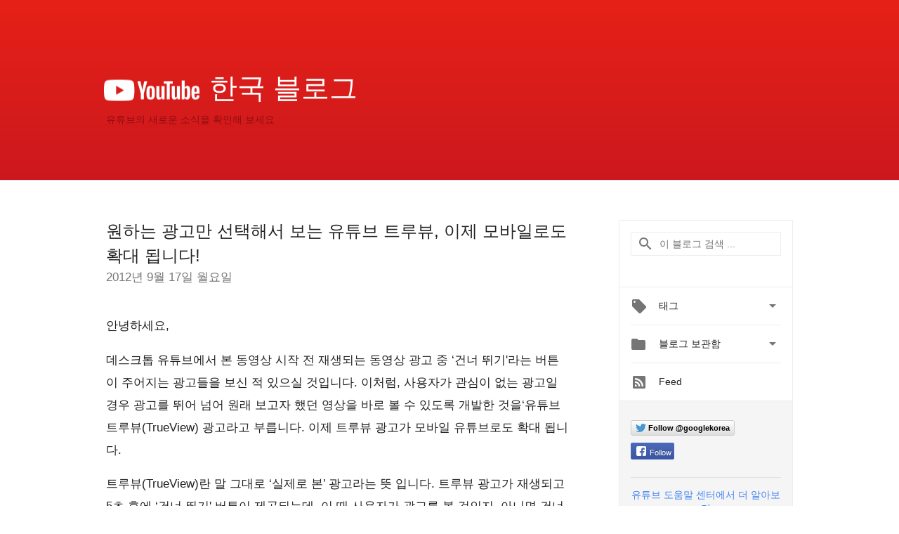

--- FILE ---
content_type: text/html; charset=UTF-8
request_url: https://youtube-kr.googleblog.com/2012/09/blog-post_17.html
body_size: 36891
content:
<!DOCTYPE html>
<html class='v2 detail-page' dir='ltr' itemscope='' itemtype='http://schema.org/Blog' lang='ko' xmlns='http://www.w3.org/1999/xhtml' xmlns:b='http://www.google.com/2005/gml/b' xmlns:data='http://www.google.com/2005/gml/data' xmlns:expr='http://www.google.com/2005/gml/expr'>
<head>
<link href='https://www.blogger.com/static/v1/widgets/335934321-css_bundle_v2.css' rel='stylesheet' type='text/css'/>
<title>
YouTube Korea Blog: 원하는 광고만 선택해서 보는 유튜브 트루뷰, 이제 모바일로도 확대 됩니다!
</title>
<meta content='width=device-width, height=device-height, minimum-scale=1.0, initial-scale=1.0, user-scalable=0' name='viewport'/>
<meta content='IE=Edge' http-equiv='X-UA-Compatible'/>
<meta content='article' property='og:type'/>
<meta content='원하는 광고만 선택해서 보는 유튜브 트루뷰, 이제 모바일로도 확대 됩니다!' property='og:title'/>
<meta content='en_US' property='og:locale'/>
<meta content='https://youtube-kr.googleblog.com/2012/09/blog-post_17.html' property='og:url'/>
<meta content='YouTube Korea Blog' property='og:site_name'/>
<!-- Twitter Card properties -->
<meta content='YouTube Korea Blog' property='twitter:site'/>
<meta content='원하는 광고만 선택해서 보는 유튜브 트루뷰, 이제 모바일로도 확대 됩니다!' property='twitter:title'/>
<meta content='summary' name='twitter:card'/>
<meta content='@youtube' name='twitter:creator'/>
<link href='https://fonts.googleapis.com/css?family=Roboto:400italic,400,500,500italic,700,700italic' rel='stylesheet' type='text/css'/>
<link href='https://fonts.googleapis.com/icon?family=Material+Icons' rel='stylesheet'/>
<script src='https://ajax.googleapis.com/ajax/libs/jquery/1.11.3/jquery.min.js' type='text/javascript'></script>
<!-- End -->
<style id='page-skin-1' type='text/css'><!--
/*
<Group description="Header Color" selector="header">
<Variable name="header.background.color" description="Header Background"
type="color" default="#ffffff"/>
</Group>
*/
.header-outer {
border-bottom: 1px solid #e0e0e0;
background: #ffffff;
}
html, .Label h2, #sidebar .rss a, .BlogArchive h2, .FollowByEmail h2.title, .widget .post h2 {
font-family: Noto, sans-serif;
}
.plusfollowers h2.title, .post h2.title, .widget h2.title {
font-family: Noto, sans-serif;
}
.widget-item-control {
height: 100%;
}
.widget.Header, #header {
position: relative;
height: 100%;
width: 100%;
}
}
.widget.Header .header-logo1 {
float: left;
margin-right: 15px;
padding-right: 15px;
border-right: 1px solid #ddd;
}
.header-title h2 {
color: rgba(0,0,0,.54);
display: inline-block;
font-size: 40px;
font-family: Noto, sans-serif;
font-weight: normal;
line-height: 48px;
vertical-align: top;
}
.header-inner {
background-repeat: no-repeat;
background-position: right 0px;
}
.post-author,
.byline-author {
font-size: 14px;
font-weight: normal;
color: #757575;
color: rgba(0,0,0,.54);
}
.post-content .img-border {
border: 1px solid rgb(235, 235, 235);
padding: 4px;
}
.header-title a {
text-decoration: none !important;
}
pre {
border: 1px solid #bbbbbb;
margin-top: 1em 0 0 0;
padding: 0.99em;
overflow-x: auto;
overflow-y: auto;
}
pre, code {
font-size: 9pt;
background-color: #fafafa;
line-height: 125%;
font-family: monospace;
}
pre, code {
color: #060;
font: 13px/1.54 "courier new",courier,monospace;
}
.header-left .header-logo1 {
width: 128px !important;
}
.header-desc {
line-height: 20px;
margin-top: 8px;
}
.fb-custom img, .twitter-custom img, .gplus-share img {
cursor: pointer;
opacity: 0.54;
}
.fb-custom img:hover, .twitter-custom img:hover, .gplus-share img:hover {
opacity: 0.87;
}
.fb-like {
width: 80px;
}
.post .share {
float: right;
}
#twitter-share{
border: #CCC solid 1px;
border-radius: 3px;
background-image: -webkit-linear-gradient(top,#ffffff,#dedede);
}
.twitter-follow {
background: url(https://blogger.googleusercontent.com/img/b/R29vZ2xl/AVvXsEhhnRW3AKFogOno9dUBim3-escKLqLuhu55je0M7uf37KmLjN3iw9gsg9QE2gPSqhlZJPsYGd5DvvC8HrXpOJssqCT-uUvHDz47S35UbkUsyIYX4sARmZFI9o-7S_GbwVP4tYnXS3uN628/s1600/twitter-bird.png) no-repeat left center;
padding-left: 18px;
font: normal normal normal 11px/18px 'Helvetica Neue',Arial,sans-serif;
font-weight: bold;
text-shadow: 0 1px 0 rgba(255,255,255,.5);
cursor: pointer;
margin-bottom: 10px;
}
.twitter-fb {
padding-top: 2px;
}
.fb-follow-button  {
background: -webkit-linear-gradient(#4c69ba, #3b55a0);
background: -moz-linear-gradient(#4c69ba, #3b55a0);
background: linear-gradient(#4c69ba, #3b55a0);
border-radius: 2px;
height: 18px;
padding: 4px 0 0 3px;
width: 57px;
border: #4c69ba solid 1px;
}
.fb-follow-button a {
text-decoration: none !important;
text-shadow: 0 -1px 0 #354c8c;
text-align: center;
white-space: nowrap;
font-size: 11px;
color: white;
vertical-align: top;
}
.fb-follow-button a:visited {
color: white;
}
.fb-follow {
padding: 0px 5px 3px 0px;
width: 14px;
vertical-align: bottom;
}
.gplus-wrapper {
margin-top: 3px;
display: inline-block;
vertical-align: top;
}
.twitter-custom, .gplus-share {
margin-right: 12px;
}
.fb-follow-button{
margin: 10px 0;
}
.header-outer {
background-image: -moz-linear-gradient(center top , #e62117, #cc181e);
background-image: -webkit-gradient(linear, left top, left bottom, color-stop(0, #e62117), color-stop(1, #cc181e));
background-image: -o-gradient(linear, left top, left bottom, color-stop(0, #e62117), color-stop(1, #cc181e));
}
.Header h2 {
color: #fff;
}
.header-desc {
color: #910e12;
}
.followgooglewrapper {
text-align: left;
}
/** CUSTOM CODE **/

--></style>
<style id='template-skin-1' type='text/css'><!--
.header-outer {
clear: both;
}
.header-inner {
margin: auto;
padding: 0px;
}
.footer-outer {
background: #f5f5f5;
clear: both;
margin: 0;
}
.footer-inner {
margin: auto;
padding: 0px;
}
.footer-inner-2 {
/* Account for right hand column elasticity. */
max-width: calc(100% - 248px);
}
.google-footer-outer {
clear: both;
}
.cols-wrapper, .google-footer-outer, .footer-inner, .header-inner {
max-width: 978px;
margin-left: auto;
margin-right: auto;
}
.cols-wrapper {
margin: auto;
clear: both;
margin-top: 60px;
margin-bottom: 60px;
overflow: hidden;
}
.col-main-wrapper {
float: left;
width: 100%;
}
.col-main {
margin-right: 278px;
max-width: 660px;
}
.col-right {
float: right;
width: 248px;
margin-left: -278px;
}
/* Tweaks for layout mode. */
body#layout .google-footer-outer {
display: none;
}
body#layout .header-outer, body#layout .footer-outer {
background: none;
}
body#layout .header-inner {
height: initial;
}
body#layout .cols-wrapper {
margin-top: initial;
margin-bottom: initial;
}
--></style>
<!-- start all head -->
<meta content='text/html; charset=UTF-8' http-equiv='Content-Type'/>
<meta content='blogger' name='generator'/>
<link href='https://youtube-kr.googleblog.com/favicon.ico' rel='icon' type='image/x-icon'/>
<link href='https://youtube-kr.googleblog.com/2012/09/blog-post_17.html' rel='canonical'/>
<link rel="alternate" type="application/atom+xml" title="YouTube Korea Blog - Atom" href="https://youtube-kr.googleblog.com/feeds/posts/default" />
<link rel="alternate" type="application/rss+xml" title="YouTube Korea Blog - RSS" href="https://youtube-kr.googleblog.com/feeds/posts/default?alt=rss" />
<link rel="service.post" type="application/atom+xml" title="YouTube Korea Blog - Atom" href="https://www.blogger.com/feeds/6144578048247788423/posts/default" />

<link rel="alternate" type="application/atom+xml" title="YouTube Korea Blog - Atom" href="https://youtube-kr.googleblog.com/feeds/3926626108541319173/comments/default" />
<!--Can't find substitution for tag [blog.ieCssRetrofitLinks]-->
<meta content='https://youtube-kr.googleblog.com/2012/09/blog-post_17.html' property='og:url'/>
<meta content='원하는 광고만 선택해서 보는 유튜브 트루뷰, 이제 모바일로도 확대 됩니다!' property='og:title'/>
<meta content='안녕하세요,   데스크톱 유튜브에서 본 동영상 시작 전 재생되는 동영상 광고 중 ‘건너 뛰기&#39;라는 버튼이 주어지는 광고들을 보신 적 있으실 것입니다. 이처럼, 사용자가 관심이 없는 광고일 경우 광고를 뛰어 넘어 원래 보고자 했던 영상을 바로 볼 수 있...' property='og:description'/>
<!-- end all head -->
<base target='_self'/>
<style>
      html {
        font-family: Noto, sans-serif;
        -moz-osx-font-smoothing: grayscale;
        -webkit-font-smoothing: antialiased;
      }
      body {
        padding: 0;
        /* This ensures that the scroll bar is always present, which is needed */
        /* because content render happens after page load; otherwise the header */
        /* would "bounce" in-between states. */
        min-height: 150%;
      }
      h2 {
        font-size: 16px;
      }
      h1, h2, h3, h4, h5 {
        line-height: 2em;
      }
      html, h4, h5, h6 {
        font-size: 14px;
      }
      a, a:visited {
        color: #4184F3;
        text-decoration: none;
      }
      a:focus, a:hover, a:active {
        text-decoration: none;
      }
      .Header {
        margin-top: 15px;
      }
      .Header h1 {
        font-size: 32px;
        font-weight: 300;
        line-height: 32px;
        height: 42px;
      }
      .header-inner .Header .titlewrapper {
        padding: 0;
        margin-top: 30px;
      }
      .header-inner .Header .descriptionwrapper {
        padding: 0;
        margin: 0;
      }
      .cols-wrapper {
        margin-top: 56px;
      }
      .header-outer, .cols-wrapper, .footer-outer, .google-footer-outer {
        padding: 0 60px;
      }
      .header-inner {
        height: 256px;
        position: relative;
      }
      html, .header-inner a {
        color: #212121;
        color: rgba(0,0,0,.87);
      }
      .header-inner .google-logo {
        display: inline-block;
        background-size: contain;
        z-index: 1;
        height: 46px;
        overflow: hidden;
        margin-top: 0;
        margin-right: 8px;
      }
      .header-left {
        position: absolute;
        top: 50%;
        -webkit-transform: translateY(-50%);
        transform: translateY(-50%);
        margin-top: 12px;
        width: 100%;
      }
      .google-logo {
        margin-left: -4px;
      }
      #google-footer {
        position: relative;
        font-size: 13px;
        list-style: none;
        text-align: right;
      }
      #google-footer a {
        color: #444;
      }
      #google-footer ul {
        margin: 0;
        padding: 0;
        height: 144px;
        line-height: 144px;
      }
      #google-footer ul li {
        display: inline;
      }
      #google-footer ul li:before {
        color: #999;
        content: "\00b7";
        font-weight: bold;
        margin: 5px;
      }
      #google-footer ul li:first-child:before {
        content: '';
      }
      #google-footer .google-logo-dark {
        left: 0;
        margin-top: -16px;
        position: absolute;
        top: 50%;
      }
      /** Sitemap links. **/
      .footer-inner-2 {
        font-size: 14px;
        padding-top: 42px;
        padding-bottom: 74px;
      }
      .footer-inner-2 .HTML h2 {
        color: #212121;
        color: rgba(0,0,0,.87);
        font-size: 14px;
        font-weight: 500;
        padding-left: 0;
        margin: 10px 0;
      }
      .footer-inner-2 .HTML ul {
        font-weight: normal;
        list-style: none;
        padding-left: 0;
      }
      .footer-inner-2 .HTML li {
        line-height: 24px;
        padding: 0;
      }
      .footer-inner-2 li a {
        color: rgba(65,132,243,.87);
      }
      /** Archive widget. **/
      .BlogArchive {
        font-size: 13px;
        font-weight: normal;
      }
      .BlogArchive .widget-content {
        display: none;
      }
      .BlogArchive h2, .Label h2 {
        color: #4184F3;
        text-decoration: none;
      }
      .BlogArchive .hierarchy li {
        display: inline-block;
      }
      /* Specificity needed here to override widget CSS defaults. */
      .BlogArchive #ArchiveList ul li, .BlogArchive #ArchiveList ul ul li {
        margin: 0;
        padding-left: 0;
        text-indent: 0;
      }
      .BlogArchive .intervalToggle {
        cursor: pointer;
      }
      .BlogArchive .expanded .intervalToggle .new-toggle {
        -ms-transform: rotate(180deg);
        transform: rotate(180deg);
      }
      .BlogArchive .new-toggle {
        float: right;
        padding-top: 3px;
        opacity: 0.87;
      }
      #ArchiveList {
        text-transform: uppercase;
      }
      #ArchiveList .expanded > ul:last-child {
        margin-bottom: 16px;
      }
      #ArchiveList .archivedate {
        width: 100%;
      }
      /* Months */
      .BlogArchive .items {
        max-width: 150px;
        margin-left: -4px;
      }
      .BlogArchive .expanded .items {
        margin-bottom: 10px;
        overflow: hidden;
      }
      .BlogArchive .items > ul {
        float: left;
        height: 32px;
      }
      .BlogArchive .items a {
        padding: 0 4px;
      }
      .Label {
        font-size: 13px;
        font-weight: normal;
      }
      .sidebar-icon {
        display: inline-block;
        width: 24px;
        height: 24px;
        vertical-align: middle;
        margin-right: 12px;
        margin-top: -1px
      }
      .Label a {
        margin-right: 4px;
      }
      .Label .widget-content {
        display: none;
      }
      .FollowByEmail {
        font-size: 13px;
        font-weight: normal;
      }
      .FollowByEmail h2 {
        background: url("[data-uri]");
        background-repeat: no-repeat;
        background-position: 0 50%;
        text-indent: 30px;
      }
      .FollowByEmail .widget-content {
        display: none;
      }
      .searchBox input {
        border: 1px solid #eee;
        color: #212121;
        color: rgba(0,0,0,.87);
        font-size: 14px;
        padding: 8px 8px 8px 40px;
        width: 164px;
        font-family: Noto, sans-serif;
        background: url("https://www.gstatic.com/images/icons/material/system/1x/search_grey600_24dp.png") 8px center no-repeat;
      }
      .searchBox ::-webkit-input-placeholder { /* WebKit, Blink, Edge */
        color:    rgba(0,0,0,.54);
      }
      .searchBox :-moz-placeholder { /* Mozilla Firefox 4 to 18 */
        color:    #000;
        opacity:  0.54;
      }
      .searchBox ::-moz-placeholder { /* Mozilla Firefox 19+ */
        color:    #000;
        opacity:  0.54;
      }
      .searchBox :-ms-input-placeholder { /* Internet Explorer 10-11 */
        color:    #757575;
      }
      .widget-item-control {
        margin-top: 0px;
      }
      .section {
        margin: 0;
        padding: 0;
      }
      #sidebar-top {
        border: 1px solid #eee;
      }
      #sidebar-top > div {
        margin: 16px 0;
      }
      .widget ul {
        line-height: 1.6;
      }
      /*main post*/
      .post {
		display: inline-block;
        margin-bottom:30px;
      }
      #main .post .title {
        margin: 0;
      }
      #main .post .title a {
        color: #212121;
        color: rgba(0,0,0,.87);
        font-weight: normal;
        font-size: 24px;
      }
      #main .post .title a:hover {
        text-decoration:none;
        color:#4184F3;
      }
      .message,  #main .post .post-header {
        margin: 0;
        padding: 0;
      }
      #main .post .post-header .caption, #main .post .post-header .labels-caption,  #main .post .post-footer .caption, #main .post .post-footer .labels-caption {
        color: #444;
        font-weight: 500;
      }
      #main .tr-caption-container td {
        text-align: left !important;
      }
      #main .post .tr-caption {
        color: #757575;
        color: rgba(0,0,0,.54);
        display: block;
        max-width: 560px;
        padding-bottom: 20px;
      }
      #main .post .tr-caption-container {
        line-height: 24px;
        margin: -1px 0 0 0 !important;
        padding: 4px 0;
        text-align: left !important;
      }
      #main .post .post-header .published{
        font-size:11px;
        font-weight:bold;
      }
      .post-header .publishdate {
        font-size: 17px;
        font-weight:normal;
        color: #757575;
        color: rgba(0,0,0,.54);
      }
      #main .post .post-footer{
        font-size:12px;
        padding-bottom: 21px;
      }
      .label-footer {
        margin-bottom: 12px;
        margin-top: 12px;
      }
      .comment-img {
        margin-right: 16px;
        opacity: 0.54;
        vertical-align: middle;
      }
      #main .post .post-header .published {
        margin-bottom: 40px;
        margin-top: -2px;
      }
      .post .post-content {
        color: #212121;
        color: rgba(0,0,0,.87);
        font-size: 17px;
        margin: 25px 0 36px 0;
        line-height: 32px;
      }
      .post-body .post-content ul, .post-body .post-content ol {
        margin: 16px 0;
        padding: 0 48px;
      }
      .post-summary {
        display: none;
      }
      /* Another old-style caption. */
      .post-content div i, .post-content div + i {
        font-size: 14px;
        font-style: normal;
        color: #757575;
        color: rgba(0,0,0,.54);
        display: block;
        line-height: 24px;
        margin-bottom: 16px;
        text-align: left;
      }
      /* Another old-style caption (with link) */
      .post-content a > i {
        color: #4184F3 !important;
      }
      /* Old-style captions for images. */
      .post-content .separator + div:not(.separator) {
        margin-top: -16px;
      }
      /* Capture section headers. */
      .post-content br + br + b, .post-content .space + .space + b, .post-content .separator + b {
        display: inline-block;
        margin-bottom: 8px;
        margin-top: 24px;
      }
      .post-content li {
        line-height: 32px;
      }
      /* Override all post images/videos to left align. */
      .post-content .separator, .post-content > div {
        text-align: left !important;
      }
      .post-content .separator > a, .post-content .separator > span {
        margin-left: 0 !important;
      }
      .post-content img {
        max-width: 100%;
        height: auto;
        width: auto;
      }
      .post-content .tr-caption-container img {
        margin-bottom: 12px;
      }
      .post-content iframe, .post-content embed {
        max-width: 100%;
      }
      .post-content .carousel-container {
        margin-bottom: 48px;
      }
      #main .post-content b {
        font-weight: 500;
      }
      /* These are the main paragraph spacing tweaks. */
      #main .post-content br {
        content: ' ';
        display: block;
        padding: 4px;
      }
      .post-content .space {
        display: block;
        height: 8px;
      }
      .post-content iframe + .space, .post-content iframe + br {
        padding: 0 !important;
      }
      #main .post .jump-link {
        margin-bottom:10px;
      }
      .post-content img, .post-content iframe {
        margin: 30px 0 20px 0;
      }
      .post-content > img:first-child, .post-content > iframe:first-child {
        margin-top: 0;
      }
      .col-right .section {
        padding: 0 16px;
      }
      #aside {
        background:#fff;
        border:1px solid #eee;
        border-top: 0;
      }
      #aside .widget {
        margin:0;
      }
      #aside .widget h2, #ArchiveList .toggle + a.post-count-link {
        color: #212121;
        color: rgba(0,0,0,.87);
        font-weight: 400 !important;
        margin: 0;
      }
      #ArchiveList .toggle {
        float: right;
      }
      #ArchiveList .toggle .material-icons {
        padding-top: 4px;
      }
      #sidebar .tab {
        cursor: pointer;
      }
      #sidebar .tab .arrow {
        display: inline-block;
        float: right;
      }
      #sidebar .tab .icon {
        display: inline-block;
        vertical-align: top;
        height: 24px;
        width: 24px;
        margin-right: 13px;
        margin-left: -1px;
        margin-top: 1px;
        color: #757575;
        color: rgba(0,0,0,.54);
      }
      #sidebar .widget-content > :first-child {
        padding-top: 8px;
      }
      #sidebar .active .tab .arrow {
        -ms-transform: rotate(180deg);
        transform: rotate(180deg);
      }
      #sidebar .arrow {
        color: #757575;
        color: rgba(0,0,0,.54);
      }
      #sidebar .widget h2 {
        font-size: 14px;
        line-height: 24px;
        display: inline-block;
      }
      #sidebar .widget .BlogArchive {
        padding-bottom: 8px;
      }
      #sidebar .widget {
        border-bottom: 1px solid #eee;
        box-shadow: 0px 1px 0 white;
        margin-bottom: 0;
        padding: 14px 0;
        min-height: 20px;
      }
      #sidebar .widget:last-child {
        border-bottom: none;
        box-shadow: none;
        margin-bottom: 0;
      }
      #sidebar ul {
        margin: 0;
        padding: 0;
      }
      #sidebar ul li {
        list-style:none;
        padding:0;
      }
      #sidebar ul li a {
        line-height: 32px;
      }
      #sidebar .archive {
        background-image: url("[data-uri]");
        height: 24px;
        line-height: 24px;
        padding-left: 30px;
      }
      #sidebar .labels {
        background-image: url("[data-uri]");
        height: 20px;
        line-height: 20px;
        padding-left: 30px;
      }
      #sidebar .rss a {
        background-image: url("[data-uri]");
      }
      #sidebar .subscription a {
        background-image: url("[data-uri]");
      }
      #sidebar-bottom {
        background: #f5f5f5;
        border-top:1px solid #eee;
      }
      #sidebar-bottom .widget {
        border-bottom: 1px solid #e0e0e0;
        padding: 15px 0;
        text-align: center;
      }
      #sidebar-bottom > div:last-child {
        border-bottom: 0;
      }
      #sidebar-bottom .text {
        line-height: 20px;
      }
      /* Home, forward, and backward pagination. */
      .blog-pager {
        border-top : 1px #e0e0e0 solid;
        padding-top: 10px;
        margin-top: 15px;
        text-align: right !important;
      }
      #blog-pager {
        margin-botom: 0;
        margin-top: -14px;
        padding: 16px 0 0 0;
      }
      #blog-pager a {
        display: inline-block;
      }
      .blog-pager i.disabled {
        opacity: 0.2 !important;
      }
      .blog-pager i {
        color: black;
        margin-left: 16px;
        opacity: 0.54;
      }
      .blog-pager i:hover, .blog-pager i:active {
        opacity: 0.87;
      }
      #blog-pager-older-link, #blog-pager-newer-link {
        float: none;
      }
      .gplus-profile {
        background-color: #fafafa;
        border: 1px solid #eee;
        overflow: hidden;
        width: 212px;
      }
      .gplus-profile-inner {
        margin-left: -1px;
        margin-top: -1px;
      }
      /* Sidebar follow buttons. */
      .followgooglewrapper {
        padding: 12px 0 0 0;
      }
      .loading {
        visibility: hidden;
      }
      .detail-page .post-footer .cmt_iframe_holder {
        padding-top: 40px !important;
      }
      /** Desktop **/
      @media (max-width: 900px) {
        .col-right {
          display: none;
        }
        .col-main {
          margin-right: 0;
          min-width: initial;
        }
        .footer-outer {
          display: none;
        }
        .cols-wrapper {
          min-width: initial;
        }
        .google-footer-outer {
          background-color: #f5f5f5;
        }
      }
      /** Tablet **/
      @media (max-width: 712px) {
        .header-outer, .cols-wrapper, .footer-outer, .google-footer-outer {
          padding: 0 40px;
        }
      }
      /* An extra breakpoint accommodating for long blog titles. */
      @media (max-width: 600px) {
        .header-left {
          height: 100%;
          top: inherit;
          margin-top: 0;
          -webkit-transform: initial;
          transform: initial;
        }
        .header-title {
          margin-top: 18px;
        }
        .header-inner .google-logo {
          height: 40px;
          margin-top: 3px;
        }
        .header-inner .google-logo img {
          height: 42px;
        }
        .header-title h2 {
          font-size: 32px;
          line-height: 40px;
        }
        .header-desc {
          bottom: 24px;
          position: absolute;
        }
      }
      /** Mobile/small desktop window; also landscape. **/
      @media (max-width: 480px), (max-height: 480px) {
        .header-outer, .cols-wrapper, .footer-outer, .google-footer-outer {
          padding: 0 16px;
        }
        .cols-wrapper {
          margin-top: 0;
        }
        .post-header .publishdate, .post .post-content {
          font-size: 16px;
        }
        .post .post-content {
          line-height: 28px;
          margin-bottom: 30px;
        }
        .post {
          margin-top: 30px;
        }
        .byline-author {
          display: block;
          font-size: 12px;
          line-height: 24px;
          margin-top: 6px;
        }
        #main .post .title a {
          font-weight: 500;
          color: #4c4c4c;
          color: rgba(0,0,0,.70);
        }
        #main .post .post-header {
          padding-bottom: 12px;
        }
        #main .post .post-header .published {
          margin-bottom: -8px;
          margin-top: 3px;
        }
        .post .read-more {
          display: block;
          margin-top: 14px;
        }
        .post .tr-caption {
          font-size: 12px;
        }
        #main .post .title a {
          font-size: 20px;
          line-height: 30px;
        }
        .post-content iframe {
          /* iframe won't keep aspect ratio when scaled down. */
          max-height: 240px;
        }
        .post-content .separator img, .post-content .tr-caption-container img, .post-content iframe {
          margin-left: -16px;
          max-width: inherit;
          width: calc(100% + 32px);
        }
        .post-content table, .post-content td {
          width: 100%;
        }
        #blog-pager {
          margin: 0;
          padding: 16px 0;
        }
        /** List page tweaks. **/
        .list-page .post-original {
          display: none;
        }
        .list-page .post-summary {
          display: block;
        }
        .list-page .comment-container {
          display: none;
        } 
        .list-page #blog-pager {
          padding-top: 0;
          border: 0;
          margin-top: -8px;
        }
        .list-page .label-footer {
          display: none;
        }
        .list-page #main .post .post-footer {
          border-bottom: 1px solid #eee;
          margin: -16px 0 0 0;
          padding: 0 0 20px 0;
        }
        .list-page .post .share {
          display: none;
        }
        /** Detail page tweaks. **/
        .detail-page .post-footer .cmt_iframe_holder {
          padding-top: 32px !important;
        }
        .detail-page .label-footer {
          margin-bottom: 0;
        }
        .detail-page #main .post .post-footer {
          padding-bottom: 0;
        }
        .detail-page #comments {
          display: none;
        }
      }
      [data-about-pullquote], [data-is-preview], [data-about-syndication] {
        display: none;
      }
    </style>
<noscript>
<style>
        .loading { visibility: visible }</style>
</noscript>
<script type='text/javascript'>
        (function(i,s,o,g,r,a,m){i['GoogleAnalyticsObject']=r;i[r]=i[r]||function(){
        (i[r].q=i[r].q||[]).push(arguments)},i[r].l=1*new Date();a=s.createElement(o),
        m=s.getElementsByTagName(o)[0];a.async=1;a.src=g;m.parentNode.insertBefore(a,m)
        })(window,document,'script','https://www.google-analytics.com/analytics.js','ga');
        ga('create', 'UA-1870203-18', 'auto', 'blogger');
        ga('blogger.send', 'pageview');
      </script>
<link href='https://www.blogger.com/dyn-css/authorization.css?targetBlogID=6144578048247788423&amp;zx=fddae221-d258-4219-8352-574c3a10ceb1' media='none' onload='if(media!=&#39;all&#39;)media=&#39;all&#39;' rel='stylesheet'/><noscript><link href='https://www.blogger.com/dyn-css/authorization.css?targetBlogID=6144578048247788423&amp;zx=fddae221-d258-4219-8352-574c3a10ceb1' rel='stylesheet'/></noscript>
<meta name='google-adsense-platform-account' content='ca-host-pub-1556223355139109'/>
<meta name='google-adsense-platform-domain' content='blogspot.com'/>

</head>
<body>
<script type='text/javascript'>
      //<![CDATA[
      var axel = Math.random() + "";
      var a = axel * 10000000000000;
      document.write('<iframe src="https://2542116.fls.doubleclick.net/activityi;src=2542116;type=gblog;cat=googl0;ord=ord=' + a + '?" width="1" height="1" frameborder="0" style="display:none"></iframe>');
      //]]>
    </script>
<noscript>
<img alt='' height='1' src='https://ad.doubleclick.net/ddm/activity/src=2542116;type=gblog;cat=googl0;ord=1?' width='1'/>
</noscript>
<!-- Header -->
<div class='header-outer'>
<div class='header-inner'>
<div class='section' id='header'><div class='widget Header' data-version='1' id='Header1'>
<div class='header-left'>
<div class='header-title'>
<a class='google-logo' href='https://youtube-kr.googleblog.com/'>
<img height="30" src="//2.bp.blogspot.com/-C51SimSQpFA/XIH8etVkHoI/AAAAAAAACWc/IOKEx2XvqLE-eqvMNrZV1t0pFZSrGLA9QCK4BGAYYCw/s1600/youtube_logo_w.png" style="margin-top:13px; ">
</a>
<a href='/.'>
<h2>
            한국 블로그 
          </h2>
</a>
</div>
<div class='header-desc'>
유튜브의 새로운 소식을 확인해 보세요
</div>
</div>
</div></div>
</div>
</div>
<!-- all content wrapper start -->
<div class='cols-wrapper loading'>
<div class='col-main-wrapper'>
<div class='col-main'>
<div class='section' id='main'><div class='widget Blog' data-version='1' id='Blog1'>
<div class='post' data-id='3926626108541319173' itemscope='' itemtype='http://schema.org/BlogPosting'>
<h2 class='title' itemprop='name'>
<a href='https://youtube-kr.googleblog.com/2012/09/blog-post_17.html' itemprop='url' title='원하는 광고만 선택해서 보는 유튜브 트루뷰, 이제 모바일로도 확대 됩니다!'>
원하는 광고만 선택해서 보는 유튜브 트루뷰, 이제 모바일로도 확대 됩니다!
</a>
</h2>
<div class='post-header'>
<div class='published'>
<span class='publishdate' itemprop='datePublished'>
2012년 9월 17일 월요일
</span>
</div>
</div>
<div class='post-body'>
<div class='post-content' itemprop='articleBody'>
<script type='text/template'>
                          <span style="background-color: transparent; color: black; font-family: Arial; font-size: 13px; font-style: normal; font-variant: normal; font-weight: normal; text-decoration: none; vertical-align: baseline; white-space: pre-wrap;"></span>안녕하세요, <br />
<br />
데스크톱 유튜브에서 본 동영상 시작 전 재생되는 동영상 광고 중 &#8216;건너 뛰기'라는 버튼이 주어지는 광고들을 보신 적 있으실 것입니다. 이처럼, 사용자가 관심이 없는 광고일 경우 광고를 뛰어 넘어 원래 보고자 했던 영상을 바로 볼 수 있도록 개발한 것을&#8216;유튜브 트루뷰(TrueView) 광고라고 부릅니다. 이제 트루뷰 광고가 모바일 유튜브로도 확대 됩니다. <br />
<br />
트루뷰(TrueView)란 말 그대로 &#8216;실제로 본&#8217; 광고라는 뜻 입니다. 트루뷰 광고가 재생되고 5초 후에 &#8216;건너 뛰기' 버튼이 제공되는데, 이 때 사용자가 광고를 볼 것인지, 아니면 건너 뛸 것인지를 직접 선택할 수 있도록 배려한 새로운 광고 방식입니다. 사용자들은 관심이 있는 광고 만을 골라서 시청하기 때문에 편리하고, 광고주들은 관심 사용자들에게만 노출해 광고 효과를 높일 수 있을 뿐만 아니라, 사용자가 해당 광고를 실제로 시청한 경우에만 광고 비용을 지불하기 때문에 합리적인 광고 집행을 할 수 있습니다. <br />
<br />
<br />
더불어, 유튜브에 콘텐츠를 공유하여 광고를 통한 수익을 창출하는 유튜브 파트너(제작자) 역시 트루뷰 형태의 광고를 통해, 광고가 자신의 콘텐츠를 감상하는데 광고가 방해 요소가 되지는 않을까하는 걱정 없이 광고 수익화를 선택할 수 있습니다. 트루뷰는 결국 사용자, 광고주, 제작자 모두가 진정한 의미의 윈윈(Win-Win)을 이룰 수 있는 혁신적 광고 모델이라고 할 수 있습니다. <br />
<br />
광고를 건너 뛸 수 있다면 대부분의 사용자들이 광고를 보지 않게 될 것이라고 생각하실 수도 있지만 데스크톱 유튜브 사용자를 대상으로 트루뷰 광고 시청 행태를 분석한 결과 콘텐츠에 따라 많게는 45% 가량이 &#8216;건너뛰기&#8217; 버튼을 제공 받은 상태에서도 광고를 뛰어 넘지 않고 광고 시청을 선택한 것으로 나타났습니다. 실제 광고를 건너 뛸 수 있는 환경에서는 대부분의 사용자들이 광고를 보지 않을 것이라는 예상과는 상이한 수치 입니다. 그만큼 광고 자체를 정보로 활용하고 즐기는 사용자들이 많고, 트루뷰 광고를 집행하면서 실제 광고주들도 광고 품질을 높이기 위한 노력을 지속하고 있기 때문일 것입니다. <br />
<br />
동영상은 이미 많은 사용자들이 가장 많이, 자주 접하는 콘텐츠이자 가장 중요한 정보원이 되었습니다. 국내 스마트폰 사용자가 3천 만 명이 넘고, LTE 서비스 가입자도 1천 만 명을 돌파했다고 하는데, 이처럼 모바일로 동영상을 찾아보고 감상하는 환경이 향상 될 수록 동영상은 더욱 중요한 콘텐츠가 될 것이고, 모바일 동영상 광고 역시 큰 폭으로 성장할 것으로 전망하고 있습니다. 이미 국내 유튜브 트래픽의 50% 이상은 모바일에서 나올 정도로 모바일의 비중과 중요성은 상당히 큽니다. <br />
<br />
사용자를 최우선으로 존중하면서, 광고주에게는 보다 효과적인 광고를 집행 할 수 있도록 돕고, 콘텐츠 제작자 역시 광고를 통해 더 향상된 수익을 창출할 수 있는 환경을 제공하는 것이 트루뷰 광고의 지향점입니다. <br />
<br />
앞으로도 유튜브는 더 중요한 가치가 무엇인지를 끊임 없이 고민하고, 모두가 함께 발전할 수 있는 방식을 선보일 수 있도록 노력할 것입니다. <br />
<br />
<br />
유튜브팀 드림 
                        </script>
<noscript>
<span style="background-color: transparent; color: black; font-family: Arial; font-size: 13px; font-style: normal; font-variant: normal; font-weight: normal; text-decoration: none; vertical-align: baseline; white-space: pre-wrap;"></span>안녕하세요, <br />
<br />
데스크톱 유튜브에서 본 동영상 시작 전 재생되는 동영상 광고 중 &#8216;건너 뛰기'라는 버튼이 주어지는 광고들을 보신 적 있으실 것입니다. 이처럼, 사용자가 관심이 없는 광고일 경우 광고를 뛰어 넘어 원래 보고자 했던 영상을 바로 볼 수 있도록 개발한 것을&#8216;유튜브 트루뷰(TrueView) 광고라고 부릅니다. 이제 트루뷰 광고가 모바일 유튜브로도 확대 됩니다. <br />
<br />
트루뷰(TrueView)란 말 그대로 &#8216;실제로 본&#8217; 광고라는 뜻 입니다. 트루뷰 광고가 재생되고 5초 후에 &#8216;건너 뛰기' 버튼이 제공되는데, 이 때 사용자가 광고를 볼 것인지, 아니면 건너 뛸 것인지를 직접 선택할 수 있도록 배려한 새로운 광고 방식입니다. 사용자들은 관심이 있는 광고 만을 골라서 시청하기 때문에 편리하고, 광고주들은 관심 사용자들에게만 노출해 광고 효과를 높일 수 있을 뿐만 아니라, 사용자가 해당 광고를 실제로 시청한 경우에만 광고 비용을 지불하기 때문에 합리적인 광고 집행을 할 수 있습니다. <br />
<br />
<br />
더불어, 유튜브에 콘텐츠를 공유하여 광고를 통한 수익을 창출하는 유튜브 파트너(제작자) 역시 트루뷰 형태의 광고를 통해, 광고가 자신의 콘텐츠를 감상하는데 광고가 방해 요소가 되지는 않을까하는 걱정 없이 광고 수익화를 선택할 수 있습니다. 트루뷰는 결국 사용자, 광고주, 제작자 모두가 진정한 의미의 윈윈(Win-Win)을 이룰 수 있는 혁신적 광고 모델이라고 할 수 있습니다. <br />
<br />
광고를 건너 뛸 수 있다면 대부분의 사용자들이 광고를 보지 않게 될 것이라고 생각하실 수도 있지만 데스크톱 유튜브 사용자를 대상으로 트루뷰 광고 시청 행태를 분석한 결과 콘텐츠에 따라 많게는 45% 가량이 &#8216;건너뛰기&#8217; 버튼을 제공 받은 상태에서도 광고를 뛰어 넘지 않고 광고 시청을 선택한 것으로 나타났습니다. 실제 광고를 건너 뛸 수 있는 환경에서는 대부분의 사용자들이 광고를 보지 않을 것이라는 예상과는 상이한 수치 입니다. 그만큼 광고 자체를 정보로 활용하고 즐기는 사용자들이 많고, 트루뷰 광고를 집행하면서 실제 광고주들도 광고 품질을 높이기 위한 노력을 지속하고 있기 때문일 것입니다. <br />
<br />
동영상은 이미 많은 사용자들이 가장 많이, 자주 접하는 콘텐츠이자 가장 중요한 정보원이 되었습니다. 국내 스마트폰 사용자가 3천 만 명이 넘고, LTE 서비스 가입자도 1천 만 명을 돌파했다고 하는데, 이처럼 모바일로 동영상을 찾아보고 감상하는 환경이 향상 될 수록 동영상은 더욱 중요한 콘텐츠가 될 것이고, 모바일 동영상 광고 역시 큰 폭으로 성장할 것으로 전망하고 있습니다. 이미 국내 유튜브 트래픽의 50% 이상은 모바일에서 나올 정도로 모바일의 비중과 중요성은 상당히 큽니다. <br />
<br />
사용자를 최우선으로 존중하면서, 광고주에게는 보다 효과적인 광고를 집행 할 수 있도록 돕고, 콘텐츠 제작자 역시 광고를 통해 더 향상된 수익을 창출할 수 있는 환경을 제공하는 것이 트루뷰 광고의 지향점입니다. <br />
<br />
앞으로도 유튜브는 더 중요한 가치가 무엇인지를 끊임 없이 고민하고, 모두가 함께 발전할 수 있는 방식을 선보일 수 있도록 노력할 것입니다. <br />
<br />
<br />
유튜브팀 드림 
</noscript>
</div>
</div>
<div class='share'>
<span class='twitter-custom social-wrapper' data-href='http://twitter.com/share?text=YouTube Korea Blog:원하는 광고만 선택해서 보는 유튜브 트루뷰, 이제 모바일로도 확대 됩니다!&url=https://youtube-kr.googleblog.com/2012/09/blog-post_17.html&via=youtube'>
<img alt='Share on Twitter' height='24' src='https://www.gstatic.com/images/icons/material/system/2x/post_twitter_black_24dp.png' width='24'/>
</span>
<span class='fb-custom social-wrapper' data-href='https://www.facebook.com/sharer.php?u=https://youtube-kr.googleblog.com/2012/09/blog-post_17.html'>
<img alt='Share on Facebook' height='24' src='https://www.gstatic.com/images/icons/material/system/2x/post_facebook_black_24dp.png' width='24'/>
</span>
</div>
</div>
<div class='blog-pager' id='blog-pager'>
<a class='home-link' href='https://youtube-kr.googleblog.com/'>
<i class='material-icons'>
                      &#59530;
                    </i>
</a>
<span id='blog-pager-newer-link'>
<a class='blog-pager-newer-link' href='https://youtube-kr.googleblog.com/2012/09/blog-post_26.html' id='Blog1_blog-pager-newer-link' title='최근 게시물'>
<i class='material-icons'>
                          &#58820;
                        </i>
</a>
</span>
<span id='blog-pager-older-link'>
<a class='blog-pager-older-link' href='https://youtube-kr.googleblog.com/2012/09/blog-post_11.html' id='Blog1_blog-pager-older-link' title='이전 게시물'>
<i class='material-icons'>
                          &#58824;
                        </i>
</a>
</span>
</div>
<div class='clear'></div>
</div></div>
</div>
</div>
<div class='col-right'>
<div class='section' id='sidebar-top'><div class='widget HTML' data-version='1' id='HTML8'>
<div class='widget-content'>
<div class='searchBox'>
<input type='text' title='Search This Blog' placeholder='이 블로그 검색 ...' />
</div>
</div>
<div class='clear'></div>
</div><div class='widget HTML' data-version='1' id='HTML7'>
<div class='widget-content'>
<div class='followgooglewrapper'>
  <script src="https://apis.google.com/js/plusone.js"></script>
<div class="g-ytsubscribe" data-channelid="UCOH52Yqq4-rdLvpt2Unsqsw" data-layout="default"></div>
</div>
</div>
<div class='clear'></div>
</div></div>
<div id='aside'>
<div class='section' id='sidebar'><div class='widget Label' data-version='1' id='Label1'>
<div class='tab'>
<img class='sidebar-icon' src='[data-uri]'/>
<h2>
태그
</h2>
<i class='material-icons arrow'>
                      &#58821;
                    </i>
</div>
<div class='widget-content list-label-widget-content'>
<ul>
<li>
<a dir='ltr' href='https://youtube-kr.googleblog.com/search/label/%22birthday%20killer%22'>
&quot;birthday killer&quot;
</a>
</li>
<li>
<a dir='ltr' href='https://youtube-kr.googleblog.com/search/label/%232022%EC%98%AC%ED%95%B4%EC%9D%98%EC%9C%A0%ED%8A%9C%EB%B8%8C'>
#2022올해의유튜브
</a>
</li>
<li>
<a dir='ltr' href='https://youtube-kr.googleblog.com/search/label/%232022%ED%8A%B8%EB%A0%8C%EB%93%9C'>
#2022트렌드
</a>
</li>
<li>
<a dir='ltr' href='https://youtube-kr.googleblog.com/search/label/%232023%EC%97%B0%EB%A7%90%EA%B2%B0%EC%82%B0'>
#2023연말결산
</a>
</li>
<li>
<a dir='ltr' href='https://youtube-kr.googleblog.com/search/label/%232024Priorities'>
#2024Priorities
</a>
</li>
<li>
<a dir='ltr' href='https://youtube-kr.googleblog.com/search/label/%232%EB%B0%B0%EC%86%8D%EC%8B%9C%EC%B2%AD'>
#2배속시청
</a>
</li>
<li>
<a dir='ltr' href='https://youtube-kr.googleblog.com/search/label/%2350%EC%96%B5%EB%B7%B0'>
#50억뷰
</a>
</li>
<li>
<a dir='ltr' href='https://youtube-kr.googleblog.com/search/label/%23%EA%B0%80%EC%A1%B1%EC%84%BC%ED%84%B0%ED%97%88%EB%B8%8C'>
#가족센터허브
</a>
</li>
<li>
<a dir='ltr' href='https://youtube-kr.googleblog.com/search/label/%23%EA%B0%95%EB%82%A8%EC%8A%A4%ED%83%80%EC%9D%BC'>
#강남스타일
</a>
</li>
<li>
<a dir='ltr' href='https://youtube-kr.googleblog.com/search/label/%23%EA%B0%9C%EC%9D%B8%EC%A0%95%EB%B3%B4%EB%B3%B4%ED%98%B8'>
#개인정보보호
</a>
</li>
<li>
<a dir='ltr' href='https://youtube-kr.googleblog.com/search/label/%23%EA%B1%B4%EA%B0%95%EA%B4%80%EB%A0%A8%EC%A0%95%EB%B3%B4'>
#건강관련정보
</a>
</li>
<li>
<a dir='ltr' href='https://youtube-kr.googleblog.com/search/label/%23%EA%B2%8C%EC%9E%84'>
#게임
</a>
</li>
<li>
<a dir='ltr' href='https://youtube-kr.googleblog.com/search/label/%23%EA%B2%8C%EC%9E%84%ED%81%AC%EB%A6%AC%EC%97%90%EC%9D%B4%ED%84%B0'>
#게임크리에이터
</a>
</li>
<li>
<a dir='ltr' href='https://youtube-kr.googleblog.com/search/label/%23%EA%B2%8C%EC%9E%84%ED%8E%98%EC%8A%A4%ED%83%80'>
#게임페스타
</a>
</li>
<li>
<a dir='ltr' href='https://youtube-kr.googleblog.com/search/label/%23%EA%B3%B5%EC%A4%91%EB%B3%B4%EA%B1%B4'>
#공중보건
</a>
</li>
<li>
<a dir='ltr' href='https://youtube-kr.googleblog.com/search/label/%23%EA%B5%AC%EA%B8%80%EC%BD%94%EB%A6%AC%EC%95%84'>
#구글코리아
</a>
</li>
<li>
<a dir='ltr' href='https://youtube-kr.googleblog.com/search/label/%23%EA%BE%B8%EA%BE%B8%EB%A7%8C%EB%93%A4%EA%B8%B0'>
#꾸꾸만들기
</a>
</li>
<li>
<a dir='ltr' href='https://youtube-kr.googleblog.com/search/label/%23%EB%82%B4%ED%8E%98%EC%9D%B4%EC%A7%80%ED%83%AD'>
#내페이지탭
</a>
</li>
<li>
<a dir='ltr' href='https://youtube-kr.googleblog.com/search/label/%23%EB%85%B8%EB%9E%98%EA%B2%80%EC%83%89'>
#노래검색
</a>
</li>
<li>
<a dir='ltr' href='https://youtube-kr.googleblog.com/search/label/%23%EB%8B%90%EB%AA%A8%ED%95%9C'>
#닐모한
</a>
</li>
<li>
<a dir='ltr' href='https://youtube-kr.googleblog.com/search/label/%23%EB%8B%A4%EC%96%91%ED%95%9C%EC%9D%8C%EC%95%85'>
#다양한음악
</a>
</li>
<li>
<a dir='ltr' href='https://youtube-kr.googleblog.com/search/label/%23%EB%8B%A4%EC%9D%B4%EC%95%84%EB%AA%AC%EB%93%9C%EB%B2%84%ED%8A%BC%20%23%EB%8B%A4%EC%9D%B4%EC%95%84%EB%AA%AC%EB%93%9C%EB%B2%84%ED%8A%BC%ED%94%8C%EB%A0%88%EC%9D%B4'>
#다이아몬드버튼 #다이아몬드버튼플레이
</a>
</li>
<li>
<a dir='ltr' href='https://youtube-kr.googleblog.com/search/label/%23%EB%8B%AC%EB%A0%A4%EB%9D%BC%EB%B9%85%EB%B1%85%EB%8B%A8%20%23%EC%9C%A0%ED%8A%9C%EB%B8%8C%EB%A0%88%EB%93%9C%20%23%EC%9C%A0%ED%8A%9C%EB%B8%8C%EB%A0%88%EB%93%9C%EC%98%A4%EB%A6%AC%EC%A7%80%EB%84%90%20%23%EC%98%A4%EB%A6%AC%EC%A7%80%EB%84%90%EC%BD%98%ED%85%90%EC%B8%A0%20%23%EB%B9%85%EB%B1%85'>
#달려라빅뱅단 #유튜브레드 #유튜브레드오리지널 #오리지널콘텐츠 #빅뱅
</a>
</li>
<li>
<a dir='ltr' href='https://youtube-kr.googleblog.com/search/label/%23%EB%8C%80%ED%86%B5%EB%A0%B9%EC%84%A0%EA%B1%B0%20%23%EC%A0%9C19%EB%8C%80%EB%8C%80%ED%86%B5%EB%A0%B9%EC%84%A0%EA%B1%B0%20%23%EC%9C%A0%ED%8A%9C%EB%B8%8C%EB%A1%9C%EA%B3%A0%20%23%EC%A4%91%EC%95%99%EC%84%A0%EA%B1%B0%EA%B4%80%EB%A6%AC%EC%9C%84%EC%9B%90%ED%9A%8C'>
#대통령선거 #제19대대통령선거 #유튜브로고 #중앙선거관리위원회
</a>
</li>
<li>
<a dir='ltr' href='https://youtube-kr.googleblog.com/search/label/%23%EB%8C%84%EC%8A%A4%EC%B1%8C%EB%A6%B0%EC%A7%80'>
#댄스챌린지
</a>
</li>
<li>
<a dir='ltr' href='https://youtube-kr.googleblog.com/search/label/%23%EB%94%94%EC%A7%80%ED%84%B8%EB%A6%AC%ED%84%B0%EB%9F%AC%EC%8B%9C'>
#디지털리터러시
</a>
</li>
<li>
<a dir='ltr' href='https://youtube-kr.googleblog.com/search/label/%23%EB%94%94%EC%A7%80%ED%84%B8%EB%A6%AC%ED%84%B0%EB%9F%AC%EC%8B%9C%EA%B5%90%EC%9C%A1%ED%98%91%ED%9A%8C'>
#디지털리터러시교육협회
</a>
</li>
<li>
<a dir='ltr' href='https://youtube-kr.googleblog.com/search/label/%23%EB%94%94%EC%A7%80%ED%84%B8%EC%83%9D%ED%83%9C%EA%B3%84'>
#디지털생태계
</a>
</li>
<li>
<a dir='ltr' href='https://youtube-kr.googleblog.com/search/label/%23%EB%94%94%EC%A7%80%ED%84%B8%EC%9B%B0%EB%B9%99%EB%8F%84%EA%B5%AC'>
#디지털웰빙도구
</a>
</li>
<li>
<a dir='ltr' href='https://youtube-kr.googleblog.com/search/label/%23%EB%94%94%EC%A7%80%ED%84%B8%EC%B1%85%EC%9E%84%EC%9C%84%EC%9B%90%ED%9A%8C'>
#디지털책임위원회
</a>
</li>
<li>
<a dir='ltr' href='https://youtube-kr.googleblog.com/search/label/%23%EB%9D%BC%EC%98%A8%20%23%EC%A0%9C%EC%9D%B4%ED%94%8C%EB%9D%BC%20%23%EC%A0%9C%EB%8B%88%EC%9C%A4%20%23%EC%85%80%ED%94%84%EC%96%B4%EC%BF%A0%EC%8A%A4%ED%8B%B1'>
#라온 #제이플라 #제니윤 #셀프어쿠스틱
</a>
</li>
<li>
<a dir='ltr' href='https://youtube-kr.googleblog.com/search/label/%23%EB%9D%BC%EC%9D%B4%EB%B8%8C%EC%87%BC%ED%95%91'>
#라이브쇼핑
</a>
</li>
<li>
<a dir='ltr' href='https://youtube-kr.googleblog.com/search/label/%23%EB%9D%BC%EC%9D%B4%EB%B8%8C%EC%8A%A4%ED%8A%B8%EB%A6%AC%EB%B0%8D'>
#라이브스트리밍
</a>
</li>
<li>
<a dir='ltr' href='https://youtube-kr.googleblog.com/search/label/%23%EB%9D%BC%EC%9D%B4%EB%B8%8C%EC%8A%A4%ED%8A%B8%EB%A6%AC%EB%B0%8D%20%23Maninthemirror%20%23%EC%BD%98%EC%84%9C%ED%8A%B8%20%23SM%20%23SMTOWN%20%23%EC%BD%98%EC%84%9C%ED%8A%B8%EC%83%9D%EC%A4%91%EA%B3%84'>
#라이브스트리밍 #Maninthemirror #콘서트 #SM #SMTOWN #콘서트생중계
</a>
</li>
<li>
<a dir='ltr' href='https://youtube-kr.googleblog.com/search/label/%23%EB%9D%BC%EC%9D%B4%EB%B8%8C%EC%8A%A4%ED%8A%B8%EB%A6%BC'>
#라이브스트림
</a>
</li>
<li>
<a dir='ltr' href='https://youtube-kr.googleblog.com/search/label/%23%EB%A5%B4%EC%84%B8%EB%9D%BC%ED%95%8C'>
#르세라핌
</a>
</li>
<li>
<a dir='ltr' href='https://youtube-kr.googleblog.com/search/label/%23%EB%A6%AC%EB%A7%88%EC%8A%A4%ED%84%B0%EB%A7%81'>
#리마스터링
</a>
</li>
<li>
<a dir='ltr' href='https://youtube-kr.googleblog.com/search/label/%23%EB%A6%AC%EB%A7%88%EC%8A%A4%ED%84%B0%EB%A7%81%ED%94%84%EB%A1%9C%EC%A0%9D%ED%8A%B8'>
#리마스터링프로젝트
</a>
</li>
<li>
<a dir='ltr' href='https://youtube-kr.googleblog.com/search/label/%23%EB%A6%AC%EB%AF%B9%EC%8A%A4'>
#리믹스
</a>
</li>
<li>
<a dir='ltr' href='https://youtube-kr.googleblog.com/search/label/%23%EB%A9%80%ED%8B%B0%ED%8F%AC%EB%A7%B7'>
#멀티포맷
</a>
</li>
<li>
<a dir='ltr' href='https://youtube-kr.googleblog.com/search/label/%23%EB%AC%B8%EB%AA%85%ED%8A%B9%EA%B8%89'>
#문명특급
</a>
</li>
<li>
<a dir='ltr' href='https://youtube-kr.googleblog.com/search/label/%23%EB%AE%A4%EC%A7%81%EB%B9%84%EB%94%94%EC%98%A4'>
#뮤직비디오
</a>
</li>
<li>
<a dir='ltr' href='https://youtube-kr.googleblog.com/search/label/%23%EB%AE%A4%EC%A7%81%ED%81%AC%EB%A6%AC%EC%97%90%EC%9D%B4%ED%84%B0'>
#뮤직크리에이터
</a>
</li>
<li>
<a dir='ltr' href='https://youtube-kr.googleblog.com/search/label/%23%EB%B2%88%EB%8D%94%EC%8A%A4%ED%85%8C%EC%9D%B4%EC%A7%80%20%23%EC%9C%A0%ED%8A%9C%EB%B8%8C%EB%A0%88%EB%93%9C%20%23%EC%9C%A0%ED%8A%9C%EB%B8%8C%EB%A0%88%EB%93%9C%EC%98%A4%EB%A6%AC%EC%A7%80%EB%84%90%20%23%EC%98%A4%EB%A6%AC%EC%A7%80%EB%84%90%EC%BD%98%ED%85%90%EC%B8%A0%20%23%EB%B0%A9%ED%83%84%EC%86%8C%EB%85%84%EB%8B%A8'>
#번더스테이지 #유튜브레드 #유튜브레드오리지널 #오리지널콘텐츠 #방탄소년단
</a>
</li>
<li>
<a dir='ltr' href='https://youtube-kr.googleblog.com/search/label/%23%EB%B3%B4%EA%B1%B4%EC%A0%95%EB%B3%B4'>
#보건정보
</a>
</li>
<li>
<a dir='ltr' href='https://youtube-kr.googleblog.com/search/label/%23%EB%B3%B4%EA%B1%B4%EC%A0%95%EB%B3%B4%ED%8C%A8%EB%84%90'>
#보건정보패널
</a>
</li>
<li>
<a dir='ltr' href='https://youtube-kr.googleblog.com/search/label/%23%EB%B3%B4%EA%B1%B4%EC%BD%98%ED%85%90%EC%B8%A0%EC%84%B9%EC%85%98'>
#보건콘텐츠섹션
</a>
</li>
<li>
<a dir='ltr' href='https://youtube-kr.googleblog.com/search/label/%23%EB%B3%B4%ED%98%B8%EC%A1%B0%EC%B9%98'>
#보호조치
</a>
</li>
<li>
<a dir='ltr' href='https://youtube-kr.googleblog.com/search/label/%23%EB%B9%8C%EB%A6%AC%EC%96%B8%EB%B7%B0%ED%81%B4%EB%9F%BD'>
#빌리언뷰클럽
</a>
</li>
<li>
<a dir='ltr' href='https://youtube-kr.googleblog.com/search/label/%23%EC%82%AC%EB%82%B4%EB%B7%B0%EA%B3%B5%EC%97%85'>
#사내뷰공업
</a>
</li>
<li>
<a dir='ltr' href='https://youtube-kr.googleblog.com/search/label/%23%EC%82%AC%EC%9D%B4%EB%B2%84%EB%B6%88%EB%A7%81%EC%98%88%EB%B0%A9'>
#사이버불링예방
</a>
</li>
<li>
<a dir='ltr' href='https://youtube-kr.googleblog.com/search/label/%23%EC%83%81%EB%B0%98%EA%B8%B0%EA%B2%B0%EC%82%B0%20%24%EC%83%81%EB%B0%98%EA%B8%B0%20%23%EA%B2%B0%EC%82%B0%20%23%ED%8A%B8%EC%99%80%EC%9D%B4%EC%8A%A4%20%23%EC%A0%9C%EC%9D%B4%ED%94%8C%EB%9D%BC%20%23%ED%86%A0%EC%9D%B4%EB%A7%88%ED%8A%B8TV%20%23K-POP%20%23%ED%82%A4%EC%A6%88%20%23%EC%98%A4%EB%A6%AC%EC%A7%80%EB%84%90%EC%BD%98%ED%85%90%EC%B8%A0%20%23%EB%8B%AC%EB%A0%A4%EB%9D%BC%EB%B9%85%EB%B1%85%EB%8B%A8%20%23%EC%9D%8C%EC%95%85%20%23%EB%A9%94%EC%9D%B4%ED%81%AC%EC%97%85%20%23%EB%AE%A4%EC%A7%81%20%23%EB%AE%A4%EC%A7%81%EB%B9%84%EB%94%94%EC%98%A4%20%23%EC%BB%A4%EB%B2%84'>
#상반기결산 $상반기 #결산 #트와이스 #제이플라 #토이마트TV #K-POP #키즈 #오리지널콘텐츠 #달려라빅뱅단 #음악 #메이크업 #뮤직 #뮤직비디오 #커버
</a>
</li>
<li>
<a dir='ltr' href='https://youtube-kr.googleblog.com/search/label/%23%EC%83%9D%EC%84%B1%ED%98%95AI'>
#생성형AI
</a>
</li>
<li>
<a dir='ltr' href='https://youtube-kr.googleblog.com/search/label/%23%EC%84%9C%ED%83%9C%EC%A7%80%EC%99%80%EC%95%84%EC%9D%B4%EB%93%A4'>
#서태지와아이들
</a>
</li>
<li>
<a dir='ltr' href='https://youtube-kr.googleblog.com/search/label/%23%EC%84%AD%EC%8B%9D%EC%9E%A5%EC%95%A0'>
#섭식장애
</a>
</li>
<li>
<a dir='ltr' href='https://youtube-kr.googleblog.com/search/label/%23%EC%84%B8%EB%A1%9C%ED%98%95%EB%9D%BC%EC%9D%B4%EB%B8%8C%EC%8A%A4%ED%8A%B8%EB%A6%AC%EB%B0%8D'>
#세로형라이브스트리밍
</a>
</li>
<li>
<a dir='ltr' href='https://youtube-kr.googleblog.com/search/label/%23%EC%84%B8%EB%B6%80%EC%A0%95%EB%B3%B4%EC%A0%9C%EA%B3%B5'>
#세부정보제공
</a>
</li>
<li>
<a dir='ltr' href='https://youtube-kr.googleblog.com/search/label/%23%EC%85%80%EB%9F%BD%ED%81%AC%EB%A6%AC%EC%97%90%EC%9D%B4%ED%84%B0'>
#셀럽크리에이터
</a>
</li>
<li>
<a dir='ltr' href='https://youtube-kr.googleblog.com/search/label/%23%EC%85%80%EB%9F%BD%ED%86%A0%ED%81%AC%EC%87%BC'>
#셀럽토크쇼
</a>
</li>
<li>
<a dir='ltr' href='https://youtube-kr.googleblog.com/search/label/%23%EC%86%90%EC%89%AC%EC%9A%B4%ED%83%90%EC%83%89'>
#손쉬운탐색
</a>
</li>
<li>
<a dir='ltr' href='https://youtube-kr.googleblog.com/search/label/%23%EC%87%BC%EC%B8%A0'>
#쇼츠
</a>
</li>
<li>
<a dir='ltr' href='https://youtube-kr.googleblog.com/search/label/%23%EC%87%BC%EC%B8%A0%EC%B1%8C%EB%A6%B0%EC%A7%80'>
#쇼츠챌린지
</a>
</li>
<li>
<a dir='ltr' href='https://youtube-kr.googleblog.com/search/label/%23%EC%87%BC%EC%B8%A0%ED%81%AC%EB%A6%AC%EC%97%90%EC%9D%B4%ED%84%B0'>
#쇼츠크리에이터
</a>
</li>
<li>
<a dir='ltr' href='https://youtube-kr.googleblog.com/search/label/%23%EC%88%98%EC%9D%B5%EC%B0%BD%EC%B6%9C'>
#수익창출
</a>
</li>
<li>
<a dir='ltr' href='https://youtube-kr.googleblog.com/search/label/%23%EC%8A%88%ED%8D%BC%EB%95%A1%EC%8A%A4'>
#슈퍼땡스
</a>
</li>
<li>
<a dir='ltr' href='https://youtube-kr.googleblog.com/search/label/%23%EC%8A%88%ED%8D%BC%EC%8A%A4%ED%8B%B0%EC%BB%A4'>
#슈퍼스티커
</a>
</li>
<li>
<a dir='ltr' href='https://youtube-kr.googleblog.com/search/label/%23%EC%8A%88%ED%8D%BC%EC%B1%97'>
#슈퍼챗
</a>
</li>
<li>
<a dir='ltr' href='https://youtube-kr.googleblog.com/search/label/%23%EC%8A%A4%ED%86%A0%EB%A6%AC%ED%85%94%EB%A7%81'>
#스토리텔링
</a>
</li>
<li>
<a dir='ltr' href='https://youtube-kr.googleblog.com/search/label/%23%EC%8A%A4%ED%8B%B0%EC%BB%A4'>
#스티커
</a>
</li>
<li>
<a dir='ltr' href='https://youtube-kr.googleblog.com/search/label/%23%EC%8B%B8%EC%9D%B4'>
#싸이
</a>
</li>
<li>
<a dir='ltr' href='https://youtube-kr.googleblog.com/search/label/%23%EC%95%84%EB%8F%99%EA%B3%BC%EC%B2%AD%EC%86%8C%EB%85%84'>
#아동과청소년
</a>
</li>
<li>
<a dir='ltr' href='https://youtube-kr.googleblog.com/search/label/%23%EC%95%84%EB%8F%99%EB%B0%8F%EC%B2%AD%EC%86%8C%EB%85%84'>
#아동및청소년
</a>
</li>
<li>
<a dir='ltr' href='https://youtube-kr.googleblog.com/search/label/%23%EC%95%88%EC%A0%84%ED%95%9C%EC%9D%B8%ED%84%B0%EB%84%B7%EC%9D%98%EB%82%A0'>
#안전한인터넷의날
</a>
</li>
<li>
<a dir='ltr' href='https://youtube-kr.googleblog.com/search/label/%23%EC%95%88%EC%A0%95%EC%A0%81%EC%9D%B8%EB%B3%BC%EB%A5%A8'>
#안정적인볼륨
</a>
</li>
<li>
<a dir='ltr' href='https://youtube-kr.googleblog.com/search/label/%23%EC%95%A0%EB%8B%88%EB%A9%94%EC%9D%B4%EC%85%98'>
#애니메이션
</a>
</li>
<li>
<a dir='ltr' href='https://youtube-kr.googleblog.com/search/label/%23%EC%97%85%EB%8D%B0%EC%9D%B4%ED%8A%B8'>
#업데이트
</a>
</li>
<li>
<a dir='ltr' href='https://youtube-kr.googleblog.com/search/label/%23%EC%97%AC%EC%84%B1%EC%95%84%ED%8B%B0%EC%8A%A4%ED%8A%B8'>
#여성아티스트
</a>
</li>
<li>
<a dir='ltr' href='https://youtube-kr.googleblog.com/search/label/%23%EC%97%AC%EC%84%B1%EC%97%AD%EC%82%AC%EC%9D%98%EB%8B%AC'>
#여성역사의달
</a>
</li>
<li>
<a dir='ltr' href='https://youtube-kr.googleblog.com/search/label/%23%EC%97%AC%EC%84%B1%ED%81%AC%EB%A6%AC%EC%97%90%EC%9D%B4%ED%84%B0'>
#여성크리에이터
</a>
</li>
<li>
<a dir='ltr' href='https://youtube-kr.googleblog.com/search/label/%23%EC%97%B0%EB%A0%B9%EC%A0%9C%ED%95%9C'>
#연령제한
</a>
</li>
<li>
<a dir='ltr' href='https://youtube-kr.googleblog.com/search/label/%23%EC%97%B0%EB%A7%90%EA%B2%B0%EC%82%B0%20%23%EC%9C%A0%ED%8A%9C%EB%B8%8C%EC%B5%9C%EA%B3%A0%EC%9D%B8%EA%B8%B0%EB%8F%99%EC%98%81%EC%83%81'>
#연말결산 #유튜브최고인기동영상
</a>
</li>
<li>
<a dir='ltr' href='https://youtube-kr.googleblog.com/search/label/%23%EC%98%A8%EB%9D%BC%EC%9D%B8%EA%B2%BD%ED%97%98'>
#온라인경험
</a>
</li>
<li>
<a dir='ltr' href='https://youtube-kr.googleblog.com/search/label/%23%EC%98%AC%EB%A6%BC%ED%94%BD%20%23%EB%8F%99%EA%B3%84%EC%98%AC%EB%A6%BC%ED%94%BD%20%23%ED%8F%89%EC%B0%BD%EC%98%AC%EB%A6%BC%ED%94%BD%20%23%EC%8A%A4%ED%94%BC%EB%93%9C%EC%8A%A4%EC%BC%80%EC%9D%B4%ED%8C%85%20%23%ED%94%BC%EA%B2%A8%EC%8A%A4%EC%BC%80%EC%9D%B4%ED%8C%85%20%23%EC%8A%A4%ED%82%A4%20%23%EC%95%84%EC%9D%B4%EC%8A%A4%ED%95%98%ED%82%A4%20%23%EC%8A%A4%ED%8F%AC%EC%B8%A0'>
#올림픽 #동계올림픽 #평창올림픽 #스피드스케이팅 #피겨스케이팅 #스키 #아이스하키 #스포츠
</a>
</li>
<li>
<a dir='ltr' href='https://youtube-kr.googleblog.com/search/label/%23%EC%99%B8%EA%B5%AD%EC%9D%B8%ED%81%AC%EB%A6%AC%EC%97%90%EC%9D%B4%ED%84%B0%20%23%EA%B5%AD%EC%A0%9C%EB%B6%80%EB%B6%80%ED%81%AC%EB%A6%AC%EC%97%90%EC%9D%B4%ED%84%B0%20%23%EC%97%90%EB%B0%80%ED%8A%9C%EB%B8%8C%20%23%ED%9C%98%ED%8A%B8%EB%8B%88%20%232hearts1seoul%20%23%ED%95%9C%EA%B5%AD%20%23%ED%95%9C%EA%B5%AD%EB%AC%B8%ED%99%94%20%23%ED%95%9C%EB%A5%98'>
#외국인크리에이터 #국제부부크리에이터 #에밀튜브 #휘트니 #2hearts1seoul #한국 #한국문화 #한류
</a>
</li>
<li>
<a dir='ltr' href='https://youtube-kr.googleblog.com/search/label/%23%EC%9C%84%EA%B8%B0%EC%83%81%EB%8B%B4%EB%A6%AC%EC%86%8C%EC%8A%A4%ED%8C%A8%EB%84%90'>
#위기상담리소스패널
</a>
</li>
<li>
<a dir='ltr' href='https://youtube-kr.googleblog.com/search/label/%23%EC%9C%A0%ED%81%AC%ED%83%80'>
#유크타
</a>
</li>
<li>
<a dir='ltr' href='https://youtube-kr.googleblog.com/search/label/%23%EC%9C%A0%ED%8A%9C%EB%B8%8C'>
#유튜브
</a>
</li>
<li>
<a dir='ltr' href='https://youtube-kr.googleblog.com/search/label/%23%EC%9C%A0%ED%8A%9C%EB%B8%8C%20%232022%EC%98%AC%ED%95%B4%EC%9D%98%EC%9C%A0%ED%8A%9C%EB%B8%8C%20%23%EC%B5%9C%EA%B3%A0%EC%9D%B8%EA%B8%B0%EB%8F%99%EC%98%81%EC%83%81%20%23%EC%B5%9C%EA%B3%A0%EC%9D%B8%EA%B8%B0%EC%87%BC%EC%B8%A0%20%23%EC%B5%9C%EA%B3%A0%EC%9D%B8%EA%B8%B0%EB%AE%A4%EC%A7%81%EB%B9%84%EB%94%94%EC%98%A4%20%23%EC%B5%9C%EA%B3%A0%EC%9D%B8%EA%B8%B0%ED%81%AC%EB%A6%AC%EC%97%90%EC%9D%B4%ED%84%B0%20%23%EA%B8%89%EC%84%B1%EC%9E%A5%ED%81%AC%EB%A6%AC%EC%97%90%EC%9D%B4%ED%84%B0'>
#유튜브 #2022올해의유튜브 #최고인기동영상 #최고인기쇼츠 #최고인기뮤직비디오 #최고인기크리에이터 #급성장크리에이터
</a>
</li>
<li>
<a dir='ltr' href='https://youtube-kr.googleblog.com/search/label/%23%EC%9C%A0%ED%8A%9C%EB%B8%8C%20%23%EA%B4%91%EA%B3%A0%20%23ASMR%20%23%ED%8C%A8%EB%9F%AC%EB%94%94'>
#유튜브 #광고 #ASMR #패러디
</a>
</li>
<li>
<a dir='ltr' href='https://youtube-kr.googleblog.com/search/label/%23%EC%9C%A0%ED%8A%9C%EB%B8%8C%20%23%EA%B5%AC%EA%B8%80%EC%97%90%EB%93%80%EC%BC%80%EC%9D%B4%ED%84%B0%20%23%EC%9C%A0%EC%84%A0%EC%83%9D%EC%95%84%EC%B9%B4%EB%8D%B0%EB%AF%B8%20%23%EC%9B%8C%ED%81%AC%EC%83%B5'>
#유튜브 #구글에듀케이터 #유선생아카데미 #워크샵
</a>
</li>
<li>
<a dir='ltr' href='https://youtube-kr.googleblog.com/search/label/%23%EC%9C%A0%ED%8A%9C%EB%B8%8C%20%23%EB%94%94%EC%A7%80%ED%84%B8%EB%A6%AC%ED%84%B0%EB%9F%AC%EC%8B%9C%20%23%EC%B2%AD%EC%86%8C%EB%85%84%EB%94%94%EC%A7%80%ED%84%B8%EC%95%84%EC%B9%B4%EB%8D%B0%EB%AF%B8%20%23%EB%94%94%EC%A7%80%ED%84%B8%EC%95%84%EC%B9%B4%EB%8D%B0%EB%AF%B8'>
#유튜브 #디지털리터러시 #청소년디지털아카데미 #디지털아카데미
</a>
</li>
<li>
<a dir='ltr' href='https://youtube-kr.googleblog.com/search/label/%23%EC%9C%A0%ED%8A%9C%EB%B8%8C%20%23%EB%94%94%EC%A7%80%ED%84%B8%EC%9B%B0%EB%B9%99'>
#유튜브 #디지털웰빙
</a>
</li>
<li>
<a dir='ltr' href='https://youtube-kr.googleblog.com/search/label/%23%EC%9C%A0%ED%8A%9C%EB%B8%8C%20%23%EB%9F%AC%EB%8B%9D%20%23%ED%95%99%EC%8A%B5%20%23%EC%97%90%EB%93%80%EC%BD%98'>
#유튜브 #러닝 #학습 #에듀콘
</a>
</li>
<li>
<a dir='ltr' href='https://youtube-kr.googleblog.com/search/label/%23%EC%9C%A0%ED%8A%9C%EB%B8%8C%20%23%EC%83%81%EB%B0%98%EA%B8%B0%EA%B2%B0%EC%82%B0%20%232018%EC%83%81%EB%B0%98%EA%B8%B0%20%23%EB%B0%A9%ED%83%84%EC%86%8C%EB%85%84%EB%8B%A8%20%23ibighit%20%23jflamusic'>
#유튜브 #상반기결산 #2018상반기 #방탄소년단 #ibighit #jflamusic
</a>
</li>
<li>
<a dir='ltr' href='https://youtube-kr.googleblog.com/search/label/%23%EC%9C%A0%ED%8A%9C%EB%B8%8C%20%23%EC%9C%A0%ED%8A%9C%EB%B8%8C%EA%B4%91%EA%B3%A0%20%23%EA%B2%8C%EC%9E%84%EA%B4%91%EA%B3%A0%20%23%EC%8A%A4%ED%86%A0%EB%A6%AC%ED%85%94%EB%A7%81%20%23%EC%9E%90%EB%8F%99%EC%B0%A8%EA%B4%91%EA%B3%A0%20%23%EB%B8%8C%EC%9D%B4%EB%A1%9C%EA%B7%B8%20%23%EC%B1%8C%EB%A6%B0%EC%A7%80'>
#유튜브 #유튜브광고 #게임광고 #스토리텔링 #자동차광고 #브이로그 #챌린지
</a>
</li>
<li>
<a dir='ltr' href='https://youtube-kr.googleblog.com/search/label/%23%EC%9C%A0%ED%8A%9C%EB%B8%8C%20%23%EC%9C%A0%ED%8A%9C%EB%B8%8C%EA%B4%91%EA%B3%A0%20%23%EC%8A%A4%ED%86%A0%EB%A6%AC%ED%85%94%EB%A7%81%20%20%23%EA%B2%8C%EC%9E%84%EA%B4%91%EA%B3%A0%20%23%ED%8C%A8%EB%9F%AC%EB%94%94%EA%B4%91%EA%B3%A0'>
#유튜브 #유튜브광고 #스토리텔링  #게임광고 #패러디광고
</a>
</li>
<li>
<a dir='ltr' href='https://youtube-kr.googleblog.com/search/label/%23%EC%9C%A0%ED%8A%9C%EB%B8%8C%20%23%EC%9C%A0%ED%8A%9C%EB%B8%8C%EB%94%94%EC%9E%90%EC%9D%B8%20%23%EC%9C%A0%ED%8A%9C%EB%B8%8C%EB%A1%9C%EA%B3%A0%20%23%EC%9C%A0%ED%8A%9C%EB%B8%8C%EB%AA%A8%EB%B0%94%EC%9D%BC%EC%95%B1'>
#유튜브 #유튜브디자인 #유튜브로고 #유튜브모바일앱
</a>
</li>
<li>
<a dir='ltr' href='https://youtube-kr.googleblog.com/search/label/%23%EC%9C%A0%ED%8A%9C%EB%B8%8C%20%23%EC%9C%A0%ED%8A%9C%EB%B8%8C%EB%A6%AC%EC%99%80%EC%9D%B8%EB%93%9C%20%232017%EC%9C%A0%ED%8A%9C%EB%B8%8C%EB%A6%AC%EC%99%80%EC%9D%B8%EB%93%9C%20%23YouTube%20%23YouTubeRewind%20%23%ED%8A%B8%EC%99%80%EC%9D%B4%EC%8A%A4%20%23KNOCKKNOCK%20%23%ED%95%91%ED%81%AC%ED%90%81%20%23%EC%83%81%EC%96%B4%EA%B0%80%EC%A1%B1'>
#유튜브 #유튜브리와인드 #2017유튜브리와인드 #YouTube #YouTubeRewind #트와이스 #KNOCKKNOCK #핑크퐁 #상어가족
</a>
</li>
<li>
<a dir='ltr' href='https://youtube-kr.googleblog.com/search/label/%23%EC%9C%A0%ED%8A%9C%EB%B8%8C%20%23%EC%9C%A0%ED%8A%9C%EB%B8%8C%ED%81%AC%EB%A6%AC%EC%97%90%EC%9D%B4%ED%84%B0%ED%83%80%EC%9A%B4%20%23%EA%B2%8C%EC%9E%84%EB%8C%80%EC%A0%84%20%23%EC%88%98%ED%8D%BC%EB%A6%AC%EA%B7%B8%20%23%EC%9E%A5%EC%9D%B8%ED%86%A0%EB%84%88%EB%A8%BC%ED%8A%B8%20%23%EB%A0%88%EC%A0%84%EB%93%9C%ED%81%AC%EB%A3%A8%EB%A7%A4%EC%B9%98'>
#유튜브 #유튜브크리에이터타운 #게임대전 #수퍼리그 #장인토너먼트 #레전드크루매치
</a>
</li>
<li>
<a dir='ltr' href='https://youtube-kr.googleblog.com/search/label/%23%EC%9C%A0%ED%8A%9C%EB%B8%8C%20%23%EC%9C%A0%ED%8A%9C%EB%B8%8C%ED%81%AC%EB%A6%AC%EC%97%90%EC%9D%B4%ED%84%B0%ED%83%80%EC%9A%B4%20%23%EA%B2%8C%EC%9E%84%EB%8C%80%EC%A0%84%20%23%EC%9C%A0%ED%81%AC%ED%83%80%20%23%EB%A9%80%ED%8B%B0%ED%8F%AC%EB%A7%B7%20%23%ED%81%AC%EB%A6%AC%EC%97%90%EC%9D%B4%ED%84%B0'>
#유튜브 #유튜브크리에이터타운 #게임대전 #유크타 #멀티포맷 #크리에이터
</a>
</li>
<li>
<a dir='ltr' href='https://youtube-kr.googleblog.com/search/label/%23%EC%9C%A0%ED%8A%9C%EB%B8%8C%20%23%EC%9C%A0%ED%8A%9C%EB%B8%8C%ED%82%A4%EC%A6%88%20%23%EC%9C%A0%ED%8A%9C%EB%B8%8C%ED%82%A4%EC%A6%88%EC%95%B1%20%23%EB%BD%80%EB%A1%9C%EB%A1%9C%20%23%EB%9D%BC%EB%B0%94%20%23%EB%A1%9C%EB%B3%B4%EC%B9%B4%ED%8F%B4%EB%A6%AC%20%23%EB%94%94%EC%A6%88%EB%8B%88'>
#유튜브 #유튜브키즈 #유튜브키즈앱 #뽀로로 #라바 #로보카폴리 #디즈니
</a>
</li>
<li>
<a dir='ltr' href='https://youtube-kr.googleblog.com/search/label/%23%EC%9C%A0%ED%8A%9C%EB%B8%8C%20%23%ED%81%AC%EB%A6%AC%EC%97%90%EC%9D%B4%ED%84%B0%20%23%EC%9C%A0%EC%84%A0%EC%83%9D%EB%8B%98%20%23%EC%97%90%EA%B7%B8%EB%B0%95%EC%82%AC%20%23%EB%9D%BC%EC%9D%B4%EB%B8%8C%EC%95%84%EC%B9%B4%EB%8D%B0%EB%AF%B8%20%23%EC%95%84%EA%BF%88%EC%84%A03%EB%B6%84%EA%B3%BC%ED%95%99%20%23%EB%9F%AC%EB%8B%9D%20%23%EA%B5%90%EC%9C%A1'>
#유튜브 #크리에이터 #유선생님 #에그박사 #라이브아카데미 #아꿈선3분과학 #러닝 #교육
</a>
</li>
<li>
<a dir='ltr' href='https://youtube-kr.googleblog.com/search/label/%23%EC%9C%A0%ED%8A%9C%EB%B8%8C%20%23%ED%81%AC%EB%A6%AC%EC%97%90%EC%9D%B4%ED%84%B0%EC%99%80%EC%9D%98%EB%8C%80%ED%99%94%20%23%EA%B9%80%EA%B8%B0%EC%88%98%20%23%EA%B0%95%EC%9C%A0%EB%AF%B8%20%23%EA%B9%80%EA%B8%B0%EC%97%B4%20%23%EA%B0%9C%EA%B7%B8%EB%A7%A8%20%23%EC%97%B0%EC%98%88%EC%9D%B8%ED%81%AC%EB%A6%AC%EC%97%90%EC%9D%B4%ED%84%B0%20%23%EB%B7%B0%ED%8B%B0%20%23%EC%9D%BC%EC%83%81%20%23%EA%B2%8C%EC%9E%84'>
#유튜브 #크리에이터와의대화 #김기수 #강유미 #김기열 #개그맨 #연예인크리에이터 #뷰티 #일상 #게임
</a>
</li>
<li>
<a dir='ltr' href='https://youtube-kr.googleblog.com/search/label/%23%EC%9C%A0%ED%8A%9C%EB%B8%8C%20%23%ED%81%AC%EB%A6%AC%EC%97%90%EC%9D%B4%ED%84%B0%EC%99%80%EC%9D%98%EB%8C%80%ED%99%94%20%23%EB%96%B5%EA%B0%9C%EB%96%B5%20%23%EC%86%8C%ED%94%84%20%23%EC%8B%9C%EB%8B%88%20%23%EB%A8%B9%EB%B0%A9%20%23%ED%95%9C%EB%A5%98%20%23Chien%27s%20Eating%20%23A-May%20%23Mukbang'>
#유튜브 #크리에이터와의대화 #떵개떵 #소프 #시니 #먹방 #한류 #Chien&#39;s Eating #A-May #Mukbang
</a>
</li>
<li>
<a dir='ltr' href='https://youtube-kr.googleblog.com/search/label/%23%EC%9C%A0%ED%8A%9C%EB%B8%8C%20%23%ED%81%AC%EB%A6%AC%EC%97%90%EC%9D%B4%ED%84%B0%EC%99%80%EC%9D%98%EB%8C%80%ED%99%94%20%23%ED%81%AC%EB%A6%AC%EC%97%90%EC%9D%B4%ED%84%B0%20%23%EC%BA%90%EB%A6%AC%EC%86%8C%ED%94%84%ED%8A%B8%20%23%EC%83%8C%EB%93%9C%EB%B0%95%EC%8A%A4%20%23%EB%B9%84%EB%94%94%EC%98%A4%EB%B9%8C%EB%A6%AC%EC%A7%80'>
#유튜브 #크리에이터와의대화 #크리에이터 #캐리소프트 #샌드박스 #비디오빌리지
</a>
</li>
<li>
<a dir='ltr' href='https://youtube-kr.googleblog.com/search/label/%23%EC%9C%A0%ED%8A%9C%EB%B8%8C%23%ED%81%AC%EB%A6%AC%EC%97%90%EC%9D%B4%ED%84%B0%EC%99%80%EC%9D%98%EB%8C%80%ED%99%94%20%23%EC%8A%A4%EB%AF%B8%ED%99%88%ED%8A%B8%20%23%EC%8B%AC%EB%B0%A9%EA%B3%A8%EC%A3%BC%EB%B6%80%20%23%EA%B0%80%EC%A0%84%EC%A3%BC%EB%B6%80%20%23%EC%A3%BC%EB%B6%80%20%23%EC%A3%BC%EB%B6%80%ED%81%AC%EB%A6%AC%EC%97%90%EC%9D%B4%ED%84%B0'>
#유튜브#크리에이터와의대화 #스미홈트 #심방골주부 #가전주부 #주부 #주부크리에이터
</a>
</li>
<li>
<a dir='ltr' href='https://youtube-kr.googleblog.com/search/label/%23%EC%9C%A0%ED%8A%9C%EB%B8%8C%EB%A0%88%EB%93%9C%20%23%EC%9C%A0%ED%8A%9C%EB%B8%8C%EB%AE%A4%EC%A7%81'>
#유튜브레드 #유튜브뮤직
</a>
</li>
<li>
<a dir='ltr' href='https://youtube-kr.googleblog.com/search/label/%23%EC%9C%A0%ED%8A%9C%EB%B8%8C%EB%A0%88%EB%93%9C%20%23%EC%9C%A0%ED%8A%9C%EB%B8%8C%EB%AE%A4%EC%A7%81%20%23%EC%95%88%EB%93%9C%EB%A1%9C%EC%9D%B4%EB%93%9C%20%23%EC%8B%A0%EC%9A%A9%EC%B9%B4%EB%93%9C%EA%B2%B0%EC%A0%9C'>
#유튜브레드 #유튜브뮤직 #안드로이드 #신용카드결제
</a>
</li>
<li>
<a dir='ltr' href='https://youtube-kr.googleblog.com/search/label/%23%EC%9C%A0%ED%8A%9C%EB%B8%8C%EB%AE%A4%EC%A7%81'>
#유튜브뮤직
</a>
</li>
<li>
<a dir='ltr' href='https://youtube-kr.googleblog.com/search/label/%23%EC%9C%A0%ED%8A%9C%EB%B8%8C%EB%AE%A4%EC%A7%81%EB%B9%84%EB%94%94%EC%98%A4'>
#유튜브뮤직비디오
</a>
</li>
<li>
<a dir='ltr' href='https://youtube-kr.googleblog.com/search/label/%23%EC%9C%A0%ED%8A%9C%EB%B8%8C%EC%87%BC%EC%B8%A0'>
#유튜브쇼츠
</a>
</li>
<li>
<a dir='ltr' href='https://youtube-kr.googleblog.com/search/label/%23%EC%9C%A0%ED%8A%9C%EB%B8%8C%EC%87%BC%EC%B8%A0%EC%B1%8C%EB%A6%B0%EC%A7%80'>
#유튜브쇼츠챌린지
</a>
</li>
<li>
<a dir='ltr' href='https://youtube-kr.googleblog.com/search/label/%23%EC%9C%A0%ED%8A%9C%EB%B8%8C%EC%87%BC%ED%95%91'>
#유튜브쇼핑
</a>
</li>
<li>
<a dir='ltr' href='https://youtube-kr.googleblog.com/search/label/%23%EC%9C%A0%ED%8A%9C%EB%B8%8C%EC%87%BC%ED%95%91%EC%A0%9C%ED%9C%B4%ED%94%84%EB%A1%9C%EA%B7%B8%EB%9E%A8'>
#유튜브쇼핑제휴프로그램
</a>
</li>
<li>
<a dir='ltr' href='https://youtube-kr.googleblog.com/search/label/%23%EC%9C%A0%ED%8A%9C%EB%B8%8C%EC%97%85%EB%8D%B0%EC%9D%B4%ED%8A%B8'>
#유튜브업데이트
</a>
</li>
<li>
<a dir='ltr' href='https://youtube-kr.googleblog.com/search/label/%23%EC%9C%A0%ED%8A%9C%EB%B8%8C%EC%97%B0%EB%A7%90%EA%B2%B0%EC%82%B0'>
#유튜브연말결산
</a>
</li>
<li>
<a dir='ltr' href='https://youtube-kr.googleblog.com/search/label/%23%EC%9C%A0%ED%8A%9C%EB%B8%8C%EC%98%A4%EB%A6%AC%EC%A7%80%EB%84%90%20%23%EC%A7%80%EB%93%9C%EB%9E%98%EA%B3%A4%20%23%EB%B9%85%EB%B1%85%20%23%EA%B6%8C%EC%A7%80%EC%9A%A9%20%23%EB%8B%A4%ED%81%90%EB%A9%98%ED%84%B0%EB%A6%AC%20%23%EC%9C%A0%ED%8A%9C%EB%B8%8C%ED%94%84%EB%A6%AC%EB%AF%B8%EC%97%84'>
#유튜브오리지널 #지드래곤 #빅뱅 #권지용 #다큐멘터리 #유튜브프리미엄
</a>
</li>
<li>
<a dir='ltr' href='https://youtube-kr.googleblog.com/search/label/%23%EC%9C%A0%ED%8A%9C%EB%B8%8C%EC%98%A4%ED%94%88%ED%8F%AC%EB%9F%BC'>
#유튜브오픈포럼
</a>
</li>
<li>
<a dir='ltr' href='https://youtube-kr.googleblog.com/search/label/%23%EC%9C%A0%ED%8A%9C%EB%B8%8C%EC%9E%AC%EC%83%9D%EB%AA%A9%EB%A1%9D'>
#유튜브재생목록
</a>
</li>
<li>
<a dir='ltr' href='https://youtube-kr.googleblog.com/search/label/%23%EC%9C%A0%ED%8A%9C%EB%B8%8C%EC%BB%A4%EB%AE%A4%EB%8B%88%ED%8B%B0'>
#유튜브커뮤니티
</a>
</li>
<li>
<a dir='ltr' href='https://youtube-kr.googleblog.com/search/label/%23%EC%9C%A0%ED%8A%9C%EB%B8%8C%EC%BB%A4%EB%AE%A4%EB%8B%88%ED%8B%B0%20%23%EC%9C%A0%ED%8A%9C%EB%B8%8C%20%23%EC%BB%A4%EB%AE%A4%EB%8B%88%ED%8B%B0%20%23%ED%81%AC%EB%A6%AC%EC%97%90%EC%9D%B4%ED%84%B0%20%23%ED%81%AC%EB%A6%AC%EC%97%90%EC%9D%B4%ED%84%B0%EC%BB%A4%EB%AE%A4%EB%8B%88%ED%8B%B0'>
#유튜브커뮤니티 #유튜브 #커뮤니티 #크리에이터 #크리에이터커뮤니티
</a>
</li>
<li>
<a dir='ltr' href='https://youtube-kr.googleblog.com/search/label/%23%EC%9C%A0%ED%8A%9C%EB%B8%8C%ED%81%AC%EB%A6%AC%EC%97%90%EC%9D%B4%ED%84%B0'>
#유튜브크리에이터
</a>
</li>
<li>
<a dir='ltr' href='https://youtube-kr.googleblog.com/search/label/%23%EC%9C%A0%ED%8A%9C%EB%B8%8C%ED%81%AC%EB%A6%AC%EC%97%90%EC%9D%B4%ED%84%B0%ED%83%80%EC%9A%B4'>
#유튜브크리에이터타운
</a>
</li>
<li>
<a dir='ltr' href='https://youtube-kr.googleblog.com/search/label/%23%EC%9C%A0%ED%8A%9C%EB%B8%8C%ED%82%A4%EC%A6%88'>
#유튜브키즈
</a>
</li>
<li>
<a dir='ltr' href='https://youtube-kr.googleblog.com/search/label/%23%EC%9C%A0%ED%8A%9C%EB%B8%8C%ED%82%A4%EC%A6%88%20%23%EC%9C%A0%ED%8A%9C%EB%B8%8C%ED%82%A4%EC%A6%88%EC%95%B1%20%23NationalGeographicKids%20%23EBSKids%20%23%ED%95%91%ED%81%AC%ED%90%81%20%23%EC%BD%A9%EC%88%9C%EC%9D%B4%EC%9D%98%EC%9C%A8%EB%8F%99%EA%B5%90%EC%8B%A4%20%23%EC%95%88%EB%93%9C%EB%A1%9C%EC%9D%B4%EB%93%9CTV%20%23%EC%8A%A4%EB%A7%88%ED%8A%B8TV'>
#유튜브키즈 #유튜브키즈앱 #NationalGeographicKids #EBSKids #핑크퐁 #콩순이의율동교실 #안드로이드TV #스마트TV
</a>
</li>
<li>
<a dir='ltr' href='https://youtube-kr.googleblog.com/search/label/%23%EC%9C%A0%ED%8A%9C%EB%B8%8C%ED%82%A4%EC%A6%88%20%23%ED%82%A4%EC%A6%88%20%23%EB%8F%99%EC%98%81%EC%83%81%20%23%EC%95%84%EC%9D%B4%EC%BD%94%EB%8B%89%EC%8A%A4%20%23%EC%8A%A4%EB%A7%88%ED%8A%B8%EC%8A%A4%ED%84%B0%EB%94%94%20%23%EC%BA%90%EB%A6%AC%EC%86%8C%ED%94%84%ED%8A%B8%20%23%EB%9D%BC%EC%9D%B8%ED%94%84%EB%A0%8C%EC%A6%88%20%23%EB%A1%9C%EC%9D%B4%EB%B9%84%EC%A3%BC%EC%96%BC%20%23Youtubekids'>
#유튜브키즈 #키즈 #동영상 #아이코닉스 #스마트스터디 #캐리소프트 #라인프렌즈 #로이비주얼 #Youtubekids
</a>
</li>
<li>
<a dir='ltr' href='https://youtube-kr.googleblog.com/search/label/%23%EC%9C%A0%ED%8A%9C%EB%B8%8C%ED%8A%B8%EB%A0%8C%EB%93%9C'>
#유튜브트렌드
</a>
</li>
<li>
<a dir='ltr' href='https://youtube-kr.googleblog.com/search/label/%23%EC%9C%A0%ED%8A%9C%EB%B8%8C%ED%8C%8C%ED%8A%B8%EB%84%88%ED%94%84%EB%A1%9C%EA%B7%B8%EB%9E%A8'>
#유튜브파트너프로그램
</a>
</li>
<li>
<a dir='ltr' href='https://youtube-kr.googleblog.com/search/label/%23%EC%9C%A0%ED%8A%9C%EB%B8%8C%ED%8C%AC%ED%8E%98%EC%8A%A4%ED%8A%B8'>
#유튜브팬페스트
</a>
</li>
<li>
<a dir='ltr' href='https://youtube-kr.googleblog.com/search/label/%23%EC%9C%A0%ED%8A%9C%EB%B8%8C%ED%94%84%EB%A6%AC%EB%AF%B8%EC%97%84'>
#유튜브프리미엄
</a>
</li>
<li>
<a dir='ltr' href='https://youtube-kr.googleblog.com/search/label/%23%EC%9C%A0%ED%8A%9C%EB%B8%8C%ED%94%84%EB%A6%AC%EB%AF%B8%EC%97%84%ED%9A%8C%EC%9B%90'>
#유튜브프리미엄회원
</a>
</li>
<li>
<a dir='ltr' href='https://youtube-kr.googleblog.com/search/label/%23%EC%9C%A0%ED%8A%9C%EB%B8%8C%ED%97%AC%EC%8A%A4'>
#유튜브헬스
</a>
</li>
<li>
<a dir='ltr' href='https://youtube-kr.googleblog.com/search/label/%23%EC%9C%A0%ED%8A%9C%EB%B8%8CCEO'>
#유튜브CEO
</a>
</li>
<li>
<a dir='ltr' href='https://youtube-kr.googleblog.com/search/label/%23%EC%9D%8C%EC%95%85%EC%82%B0%EC%97%85'>
#음악산업
</a>
</li>
<li>
<a dir='ltr' href='https://youtube-kr.googleblog.com/search/label/%23%EC%9D%98%EB%A3%8C%EC%A0%84%EB%AC%B8%EA%B0%80'>
#의료전문가
</a>
</li>
<li>
<a dir='ltr' href='https://youtube-kr.googleblog.com/search/label/%23%EC%9D%98%EB%A3%8C%EC%A0%84%EB%AC%B8%EA%B0%80%ED%81%AC%EB%A6%AC%EC%97%90%EC%9D%B4%ED%84%B0'>
#의료전문가크리에이터
</a>
</li>
<li>
<a dir='ltr' href='https://youtube-kr.googleblog.com/search/label/%23%EC%9D%98%EB%A3%8C%EC%A0%95%EB%B3%B4'>
#의료정보
</a>
</li>
<li>
<a dir='ltr' href='https://youtube-kr.googleblog.com/search/label/%23%EC%9D%B8%EA%B3%B5%EC%A7%80%EB%8A%A5'>
#인공지능
</a>
</li>
<li>
<a dir='ltr' href='https://youtube-kr.googleblog.com/search/label/%23%EC%9E%85%EC%A7%A7%EC%9D%80%ED%96%87%EB%8B%98'>
#입짧은햇님
</a>
</li>
<li>
<a dir='ltr' href='https://youtube-kr.googleblog.com/search/label/%23%EC%9E%A0%EA%B8%88%ED%99%94%EB%A9%B4'>
#잠금화면
</a>
</li>
<li>
<a dir='ltr' href='https://youtube-kr.googleblog.com/search/label/%23%EC%9E%A0%EC%8B%9C%EB%A7%8C%EC%9A%94'>
#잠시만요
</a>
</li>
<li>
<a dir='ltr' href='https://youtube-kr.googleblog.com/search/label/%23%EC%9E%A0%EC%8B%9C%EB%A7%8C%EC%9A%94%EC%BA%A0%ED%8E%98%EC%9D%B8'>
#잠시만요캠페인
</a>
</li>
<li>
<a dir='ltr' href='https://youtube-kr.googleblog.com/search/label/%23%EC%A3%BC%EC%9D%98'>
#주의
</a>
</li>
<li>
<a dir='ltr' href='https://youtube-kr.googleblog.com/search/label/%23%EC%A7%80%EC%8A%A4%ED%83%80'>
#지스타
</a>
</li>
<li>
<a dir='ltr' href='https://youtube-kr.googleblog.com/search/label/%23%EC%B0%A8%EB%8B%A4%EB%B9%88'>
#차다빈
</a>
</li>
<li>
<a dir='ltr' href='https://youtube-kr.googleblog.com/search/label/%23%EC%B0%BD%EC%9E%91%EC%83%9D%ED%83%9C%EA%B3%84'>
#창작생태계
</a>
</li>
<li>
<a dir='ltr' href='https://youtube-kr.googleblog.com/search/label/%23%EC%B1%84%EB%84%90%EB%A9%A4%EB%B2%84%EC%8B%AD'>
#채널멤버십
</a>
</li>
<li>
<a dir='ltr' href='https://youtube-kr.googleblog.com/search/label/%23%EC%B1%85%EC%9E%84%EA%B0%90'>
#책임감
</a>
</li>
<li>
<a dir='ltr' href='https://youtube-kr.googleblog.com/search/label/%23%EC%B1%85%EC%9E%84%EA%B0%90%EC%9E%88%EB%8A%94AI'>
#책임감있는AI
</a>
</li>
<li>
<a dir='ltr' href='https://youtube-kr.googleblog.com/search/label/%23%EC%B1%8C%EB%A6%B0%EC%A7%80'>
#챌린지
</a>
</li>
<li>
<a dir='ltr' href='https://youtube-kr.googleblog.com/search/label/%23%EC%B7%A8%EC%B9%A8%ED%83%80%EC%9D%B4%EB%A8%B8'>
#취침타이머
</a>
</li>
<li>
<a dir='ltr' href='https://youtube-kr.googleblog.com/search/label/%23%EC%B9%B4%ED%8E%9824'>
#카페24
</a>
</li>
<li>
<a dir='ltr' href='https://youtube-kr.googleblog.com/search/label/%23%EC%BB%A4%EB%AE%A4%EB%8B%88%ED%8B%B0%EA%B0%80%EC%9D%B4%EB%93%9C'>
#커뮤니티가이드
</a>
</li>
<li>
<a dir='ltr' href='https://youtube-kr.googleblog.com/search/label/%23%EC%BB%A4%EB%AE%A4%EB%8B%88%ED%8B%B0%EB%B3%B4%ED%98%B8'>
#커뮤니티보호
</a>
</li>
<li>
<a dir='ltr' href='https://youtube-kr.googleblog.com/search/label/%23%EC%BC%80%EC%9D%B4%ED%8C%9D'>
#케이팝
</a>
</li>
<li>
<a dir='ltr' href='https://youtube-kr.googleblog.com/search/label/%23%EC%BD%94%EB%AF%B8%EB%94%94%EC%BD%98%ED%85%90%EC%B8%A0'>
#코미디콘텐츠
</a>
</li>
<li>
<a dir='ltr' href='https://youtube-kr.googleblog.com/search/label/%23%EC%BD%98%ED%85%90%EC%B8%A0'>
#콘텐츠
</a>
</li>
<li>
<a dir='ltr' href='https://youtube-kr.googleblog.com/search/label/%23%EC%BD%98%ED%85%90%EC%B8%A0%EC%83%9D%ED%83%9C%EA%B3%84'>
#콘텐츠생태계
</a>
</li>
<li>
<a dir='ltr' href='https://youtube-kr.googleblog.com/search/label/%23%EC%BD%9C%EB%A6%AC%EC%A0%AFTV'>
#콜리젯TV
</a>
</li>
<li>
<a dir='ltr' href='https://youtube-kr.googleblog.com/search/label/%23%ED%81%90%ED%94%BC%EC%BB%A4'>
#큐피커
</a>
</li>
<li>
<a dir='ltr' href='https://youtube-kr.googleblog.com/search/label/%23%ED%81%AC%EB%A6%AC%EC%97%90%EC%9D%B4%ED%84%B0'>
#크리에이터
</a>
</li>
<li>
<a dir='ltr' href='https://youtube-kr.googleblog.com/search/label/%23%ED%81%AC%EB%A6%AC%EC%97%90%EC%9D%B4%ED%84%B0%EB%8D%94%EB%B9%84'>
#크리에이터더비
</a>
</li>
<li>
<a dir='ltr' href='https://youtube-kr.googleblog.com/search/label/%23%ED%81%AC%EB%A6%AC%EC%97%90%EC%9D%B4%ED%84%B0%EB%9D%BC%EC%9A%B4%EC%A7%80'>
#크리에이터라운지
</a>
</li>
<li>
<a dir='ltr' href='https://youtube-kr.googleblog.com/search/label/%23%ED%81%AC%EB%A6%AC%EC%97%90%EC%9D%B4%ED%84%B0%EC%83%9D%ED%83%9C%EA%B3%84'>
#크리에이터생태계
</a>
</li>
<li>
<a dir='ltr' href='https://youtube-kr.googleblog.com/search/label/%23%ED%81%AC%EB%A6%AC%EC%97%90%EC%9D%B4%ED%84%B0%EC%8A%A4%ED%8A%9C%EB%94%94%EC%98%A4'>
#크리에이터스튜디오
</a>
</li>
<li>
<a dir='ltr' href='https://youtube-kr.googleblog.com/search/label/%23%ED%81%AC%EB%A6%AC%EC%97%90%EC%9D%B4%ED%84%B0%EC%95%88%EC%A0%84%EC%84%BC%ED%84%B0'>
#크리에이터안전센터
</a>
</li>
<li>
<a dir='ltr' href='https://youtube-kr.googleblog.com/search/label/%23%ED%81%AC%EB%A6%AC%EC%97%90%EC%9D%B4%ED%84%B0%EC%99%80%EC%9D%98%EB%8C%80%ED%99%94%20%23%EB%A9%94%EC%9D%B4%ED%81%AC%EC%96%B4%EC%8A%A4%20%23%EC%B9%A0%EC%8B%AD%EC%9D%B4%EC%B4%88%20%23%EC%99%80%EC%9D%B4%EB%82%AB%EB%AF%B8%EB%94%94%EC%96%B4%20%23%EB%AA%A8%EB%B9%84%EB%94%95%20%23%EB%94%A9%EA%B3%A0%20%2372%EC%B4%88TV%20%23%EC%BD%ACTV%23%ED%82%BCTV%20%23%EB%94%94%EC%A7%80%ED%84%B8%EC%98%A4%EB%A6%AC%EC%A7%80%EB%84%90%20%23%EB%AA%A8%EB%B0%94%EC%9D%BC%EB%B0%A9%EC%86%A1%EA%B5%AD%20%23%EC%9D%BC%EC%83%81%20%23%EA%B3%B5%EA%B0%90%EC%8A%A4%ED%86%A0%EB%A6%AC'>
#크리에이터와의대화 #메이크어스 #칠십이초 #와이낫미디어 #모비딕 #딩고 #72초TV #콬TV#킼TV #디지털오리지널 #모바일방송국 #일상 #공감스토리
</a>
</li>
<li>
<a dir='ltr' href='https://youtube-kr.googleblog.com/search/label/%23%ED%81%AC%EB%A6%AC%EC%97%90%EC%9D%B4%ED%84%B0%EC%99%80%EC%9D%98%EB%8C%80%ED%99%94%20%23%EC%98%AC%EB%A6%AC%EB%B2%84%EC%8C%A4%20%23%EB%AF%B8%EC%8A%A4%EB%8D%B0%EC%9D%B4%EC%A7%80%20%23%EC%B4%88%EC%9D%98%EB%8D%B0%EC%9D%BC%EB%A6%AC%EC%BF%A1%20%23JWVID'>
#크리에이터와의대화 #올리버쌤 #미스데이지 #초의데일리쿡 #JWVID
</a>
</li>
<li>
<a dir='ltr' href='https://youtube-kr.googleblog.com/search/label/%23%ED%81%AC%EB%A6%AC%EC%97%90%EC%9D%B4%ED%84%B0%EC%99%80%EC%9D%98%EB%8C%80%ED%99%94%20%23%ED%8E%AB%ED%8A%9C%EB%B8%8C%20%23%ED%8E%AB%ED%81%AC%EB%A6%AC%EC%97%90%EC%9D%B4%ED%84%B0%20%23Ari%EB%8A%94%EA%B3%A0%EC%96%91%EC%9D%B4%EB%82%98%EB%8A%94%EC%A3%BC%EC%9D%B8%20%23%EC%9D%B4%ED%99%8D%EB%A0%AC%20%23%EA%BC%AC%EB%B6%88%ED%95%98%EA%B0%9C%ED%8C%8C%EB%A7%88%20%23%ED%8E%AB%EC%B9%BC%EB%A6%AC%EC%A7%80%20%23%EB%B0%98%EB%A0%A4%EB%8F%99%EB%AC%BC'>
#크리에이터와의대화 #펫튜브 #펫크리에이터 #Ari는고양이나는주인 #이홍렬 #꼬불하개파마 #펫칼리지 #반려동물
</a>
</li>
<li>
<a dir='ltr' href='https://youtube-kr.googleblog.com/search/label/%23%ED%81%AC%EB%A6%AC%EC%97%90%EC%9D%B4%ED%84%B0%EC%BB%A4%EB%AE%A4%EB%8B%88%ED%8B%B0'>
#크리에이터커뮤니티
</a>
</li>
<li>
<a dir='ltr' href='https://youtube-kr.googleblog.com/search/label/%23%ED%81%AC%EB%A6%AC%EC%97%90%EC%9D%B4%ED%84%B0%ED%8F%AC%EC%9E%84%ED%8C%A9%ED%8A%B8'>
#크리에이터포임팩트
</a>
</li>
<li>
<a dir='ltr' href='https://youtube-kr.googleblog.com/search/label/%23%ED%86%A0%ED%81%AC%EC%87%BC%EC%8B%9C%EB%A6%AC%EC%A6%88'>
#토크쇼시리즈
</a>
</li>
<li>
<a dir='ltr' href='https://youtube-kr.googleblog.com/search/label/%23%ED%8A%B8%EB%A0%8C%EB%93%9C%EB%A6%AC%ED%8F%AC%ED%8A%B8'>
#트렌드리포트
</a>
</li>
<li>
<a dir='ltr' href='https://youtube-kr.googleblog.com/search/label/%23%ED%8C%80%EC%9D%BC%EB%A3%A8%EC%85%98%EB%85%B8%EC%84%B1%EC%9C%A8'>
#팀일루션노성율
</a>
</li>
<li>
<a dir='ltr' href='https://youtube-kr.googleblog.com/search/label/%23%ED%8C%AC%EB%8D%A4'>
#팬덤
</a>
</li>
<li>
<a dir='ltr' href='https://youtube-kr.googleblog.com/search/label/%23%ED%8C%AC%ED%8E%98%EC%8A%A4%ED%8A%B8'>
#팬페스트
</a>
</li>
<li>
<a dir='ltr' href='https://youtube-kr.googleblog.com/search/label/%23%ED%8C%AC%ED%8E%98%EC%8A%A4%ED%8A%B8%EC%BD%94%EB%A6%AC%EC%95%84'>
#팬페스트코리아
</a>
</li>
<li>
<a dir='ltr' href='https://youtube-kr.googleblog.com/search/label/%23%ED%8C%AC%ED%9B%84%EC%9B%90'>
#팬후원
</a>
</li>
<li>
<a dir='ltr' href='https://youtube-kr.googleblog.com/search/label/%23%ED%94%84%EB%A1%9C%EB%AA%A8%EC%85%98'>
#프로모션
</a>
</li>
<li>
<a dir='ltr' href='https://youtube-kr.googleblog.com/search/label/%23%ED%94%8C%EB%A0%88%EC%9D%B4%EC%96%B4'>
#플레이어
</a>
</li>
<li>
<a dir='ltr' href='https://youtube-kr.googleblog.com/search/label/%23%ED%95%98%EC%9D%B4%EB%B8%8C%EB%A6%AC%EB%93%9C%ED%81%AC%EB%A6%AC%EC%97%90%EC%9D%B4%ED%84%B0'>
#하이브리드크리에이터
</a>
</li>
<li>
<a dir='ltr' href='https://youtube-kr.googleblog.com/search/label/%23%ED%95%98%EC%9D%B4%ED%8D%BC%EB%A6%AC%EC%96%BC%EB%A6%AC%EC%A6%98'>
#하이퍼리얼리즘
</a>
</li>
<li>
<a dir='ltr' href='https://youtube-kr.googleblog.com/search/label/%23%ED%95%B5%EC%8B%AC%EC%9B%90%EC%B9%99'>
#핵심원칙
</a>
</li>
<li>
<a dir='ltr' href='https://youtube-kr.googleblog.com/search/label/%23%ED%9D%AC%ED%9D%AC%EC%96%B8%EB%8B%88'>
#희희언니
</a>
</li>
<li>
<a dir='ltr' href='https://youtube-kr.googleblog.com/search/label/%23AI'>
#AI
</a>
</li>
<li>
<a dir='ltr' href='https://youtube-kr.googleblog.com/search/label/%23AI%EA%B8%B0%EC%88%A0'>
#AI기술
</a>
</li>
<li>
<a dir='ltr' href='https://youtube-kr.googleblog.com/search/label/%23AI%EC%9B%90%EC%B9%99'>
#AI원칙
</a>
</li>
<li>
<a dir='ltr' href='https://youtube-kr.googleblog.com/search/label/%23AI%ED%94%84%EB%A0%88%EC%9E%84%EC%9B%8C%ED%81%AC'>
#AI프레임워크
</a>
</li>
<li>
<a dir='ltr' href='https://youtube-kr.googleblog.com/search/label/%23AI%ED%98%81%EC%8B%A0'>
#AI혁신
</a>
</li>
<li>
<a dir='ltr' href='https://youtube-kr.googleblog.com/search/label/%23Collab'>
#Collab
</a>
</li>
<li>
<a dir='ltr' href='https://youtube-kr.googleblog.com/search/label/%23CommunityGuide'>
#CommunityGuide
</a>
</li>
<li>
<a dir='ltr' href='https://youtube-kr.googleblog.com/search/label/%23Creator'>
#Creator
</a>
</li>
<li>
<a dir='ltr' href='https://youtube-kr.googleblog.com/search/label/%23CreatorsForImpact'>
#CreatorsForImpact
</a>
</li>
<li>
<a dir='ltr' href='https://youtube-kr.googleblog.com/search/label/%23Cyberbullying'>
#Cyberbullying
</a>
</li>
<li>
<a dir='ltr' href='https://youtube-kr.googleblog.com/search/label/%23Fandom'>
#Fandom
</a>
</li>
<li>
<a dir='ltr' href='https://youtube-kr.googleblog.com/search/label/%23FC%EC%98%A8%EB%9D%BC%EC%9D%B8'>
#FC온라인
</a>
</li>
<li>
<a dir='ltr' href='https://youtube-kr.googleblog.com/search/label/%23fourRs'>
#fourRs
</a>
</li>
<li>
<a dir='ltr' href='https://youtube-kr.googleblog.com/search/label/%23G-STAR'>
#G-STAR
</a>
</li>
<li>
<a dir='ltr' href='https://youtube-kr.googleblog.com/search/label/%23GenerationZ'>
#GenerationZ
</a>
</li>
<li>
<a dir='ltr' href='https://youtube-kr.googleblog.com/search/label/%23Healthcare'>
#Healthcare
</a>
</li>
<li>
<a dir='ltr' href='https://youtube-kr.googleblog.com/search/label/%23HitPause'>
#HitPause
</a>
</li>
<li>
<a dir='ltr' href='https://youtube-kr.googleblog.com/search/label/%23HitPause2024'>
#HitPause2024
</a>
</li>
<li>
<a dir='ltr' href='https://youtube-kr.googleblog.com/search/label/%23K%EC%BD%98%ED%85%90%EC%B8%A0'>
#K콘텐츠
</a>
</li>
<li>
<a dir='ltr' href='https://youtube-kr.googleblog.com/search/label/%23K%ED%8C%9D'>
#K팝
</a>
</li>
<li>
<a dir='ltr' href='https://youtube-kr.googleblog.com/search/label/%23KPOP'>
#KPOP
</a>
</li>
<li>
<a dir='ltr' href='https://youtube-kr.googleblog.com/search/label/%23MMTG'>
#MMTG
</a>
</li>
<li>
<a dir='ltr' href='https://youtube-kr.googleblog.com/search/label/%23psy'>
#psy
</a>
</li>
<li>
<a dir='ltr' href='https://youtube-kr.googleblog.com/search/label/%23Shopping'>
#Shopping
</a>
</li>
<li>
<a dir='ltr' href='https://youtube-kr.googleblog.com/search/label/%23Shoppingfeature'>
#Shoppingfeature
</a>
</li>
<li>
<a dir='ltr' href='https://youtube-kr.googleblog.com/search/label/%23Shorts'>
#Shorts
</a>
</li>
<li>
<a dir='ltr' href='https://youtube-kr.googleblog.com/search/label/%23SM%EC%97%94%ED%84%B0%ED%85%8C%EC%9D%B8%EB%A8%BC%ED%8A%B8'>
#SM엔터테인먼트
</a>
</li>
<li>
<a dir='ltr' href='https://youtube-kr.googleblog.com/search/label/%23TheOpenForumbyYouTube'>
#TheOpenForumbyYouTube
</a>
</li>
<li>
<a dir='ltr' href='https://youtube-kr.googleblog.com/search/label/%23Trendreport'>
#Trendreport
</a>
</li>
<li>
<a dir='ltr' href='https://youtube-kr.googleblog.com/search/label/%23vidcon%20%23%EB%B9%84%EB%93%9C%EC%BD%98%20%2315%EC%96%B5%EB%AA%85%20%23VR%20%23%EA%B0%80%EC%83%81%ED%98%84%EC%8B%A4%20%23VR180%20%23%EC%9C%A0%ED%8A%9C%EB%B8%8C%EB%A0%88%EB%93%9C%20%23%EB%A0%88%EB%93%9C%EC%98%A4%EB%A6%AC%EC%A7%80%EB%84%90'>
#vidcon #비드콘 #15억명 #VR #가상현실 #VR180 #유튜브레드 #레드오리지널
</a>
</li>
<li>
<a dir='ltr' href='https://youtube-kr.googleblog.com/search/label/%23VR180%20%23VR%20%23%EA%B0%80%EC%83%81%ED%98%84%EC%8B%A4%20%23%EB%8D%B0%EC%9D%B4%EB%93%9C%EB%A6%BC%20%23%EC%B9%B4%EB%93%9C%EB%B3%B4%EB%93%9C%20%23%ED%94%8C%EB%A0%88%EC%9D%B4%EC%8A%A4%ED%85%8C%EC%9D%B4%EC%85%98VR%20%23360%EB%8F%84%EB%8F%99%EC%98%81%EC%83%81%20%23Z%EC%BA%A0%20%23%EC%9C%A0%ED%8A%9C%EB%B8%8C%EC%8A%A4%ED%8E%98%EC%9D%B4%EC%8A%A4'>
#VR180 #VR #가상현실 #데이드림 #카드보드 #플레이스테이션VR #360도동영상 #Z캠 #유튜브스페이스
</a>
</li>
<li>
<a dir='ltr' href='https://youtube-kr.googleblog.com/search/label/%23YouTube'>
#YouTube
</a>
</li>
<li>
<a dir='ltr' href='https://youtube-kr.googleblog.com/search/label/%23YouTubeCreator'>
#YouTubeCreator
</a>
</li>
<li>
<a dir='ltr' href='https://youtube-kr.googleblog.com/search/label/%23YouTubeCreatorTown'>
#YouTubeCreatorTown
</a>
</li>
<li>
<a dir='ltr' href='https://youtube-kr.googleblog.com/search/label/%23YouTubeFanfest'>
#YouTubeFanfest
</a>
</li>
<li>
<a dir='ltr' href='https://youtube-kr.googleblog.com/search/label/%23YouTubeHealth'>
#YouTubeHealth
</a>
</li>
<li>
<a dir='ltr' href='https://youtube-kr.googleblog.com/search/label/%23YouTubeKids'>
#YouTubeKids
</a>
</li>
<li>
<a dir='ltr' href='https://youtube-kr.googleblog.com/search/label/%23YouTubeMusicVideo'>
#YouTubeMusicVideo
</a>
</li>
<li>
<a dir='ltr' href='https://youtube-kr.googleblog.com/search/label/%23YouTubeOpenForum'>
#YouTubeOpenForum
</a>
</li>
<li>
<a dir='ltr' href='https://youtube-kr.googleblog.com/search/label/%23YouTubePremium'>
#YouTubePremium
</a>
</li>
<li>
<a dir='ltr' href='https://youtube-kr.googleblog.com/search/label/%23YouTubeRemastering'>
#YouTubeRemastering
</a>
</li>
<li>
<a dir='ltr' href='https://youtube-kr.googleblog.com/search/label/%23YouTubeShopping'>
#YouTubeShopping
</a>
</li>
<li>
<a dir='ltr' href='https://youtube-kr.googleblog.com/search/label/%23YouTubeShorts'>
#YouTubeShorts
</a>
</li>
<li>
<a dir='ltr' href='https://youtube-kr.googleblog.com/search/label/%23YPP'>
#YPP
</a>
</li>
<li>
<a dir='ltr' href='https://youtube-kr.googleblog.com/search/label/%23YTFFKR'>
#YTFFKR
</a>
</li>
<li>
<a dir='ltr' href='https://youtube-kr.googleblog.com/search/label/100%EC%A3%BC%EB%85%84'>
100주년
</a>
</li>
<li>
<a dir='ltr' href='https://youtube-kr.googleblog.com/search/label/10%EC%96%B5'>
10억
</a>
</li>
<li>
<a dir='ltr' href='https://youtube-kr.googleblog.com/search/label/125%ED%8E%B8'>
125편
</a>
</li>
<li>
<a dir='ltr' href='https://youtube-kr.googleblog.com/search/label/15%EB%B6%84'>
15분
</a>
</li>
<li>
<a dir='ltr' href='https://youtube-kr.googleblog.com/search/label/16%EA%B0%95'>
16강
</a>
</li>
<li>
<a dir='ltr' href='https://youtube-kr.googleblog.com/search/label/1%EB%8B%AC%EB%9F%AC'>
1달러
</a>
</li>
<li>
<a dir='ltr' href='https://youtube-kr.googleblog.com/search/label/1%EC%A3%BC%EA%B8%B0'>
1주기
</a>
</li>
<li>
<a dir='ltr' href='https://youtube-kr.googleblog.com/search/label/2.1'>
2.1
</a>
</li>
<li>
<a dir='ltr' href='https://youtube-kr.googleblog.com/search/label/24%EC%8B%9C%EA%B0%84'>
24시간
</a>
</li>
<li>
<a dir='ltr' href='https://youtube-kr.googleblog.com/search/label/28%EA%B0%9C%20%EC%96%B8%EC%96%B4'>
28개 언어
</a>
</li>
<li>
<a dir='ltr' href='https://youtube-kr.googleblog.com/search/label/2AM'>
2AM
</a>
</li>
<li>
<a dir='ltr' href='https://youtube-kr.googleblog.com/search/label/2NE1'>
2NE1
</a>
</li>
<li>
<a dir='ltr' href='https://youtube-kr.googleblog.com/search/label/2PM'>
2PM
</a>
</li>
<li>
<a dir='ltr' href='https://youtube-kr.googleblog.com/search/label/360%20Tour'>
360 Tour
</a>
</li>
<li>
<a dir='ltr' href='https://youtube-kr.googleblog.com/search/label/3D'>
3D
</a>
</li>
<li>
<a dir='ltr' href='https://youtube-kr.googleblog.com/search/label/40%EC%A3%BC%EB%85%84'>
40주년
</a>
</li>
<li>
<a dir='ltr' href='https://youtube-kr.googleblog.com/search/label/45%EA%B0%9C%EA%B5%AD'>
45개국
</a>
</li>
<li>
<a dir='ltr' href='https://youtube-kr.googleblog.com/search/label/48%EC%8B%9C%EA%B0%84'>
48시간
</a>
</li>
<li>
<a dir='ltr' href='https://youtube-kr.googleblog.com/search/label/4Minute'>
4Minute
</a>
</li>
<li>
<a dir='ltr' href='https://youtube-kr.googleblog.com/search/label/5%EC%A3%BC%EB%85%84'>
5주년
</a>
</li>
<li>
<a dir='ltr' href='https://youtube-kr.googleblog.com/search/label/7%EC%9B%94%2024%EC%9D%BC'>
7월 24일
</a>
</li>
<li>
<a dir='ltr' href='https://youtube-kr.googleblog.com/search/label/%EA%B0%80%EC%83%81%ED%98%84%EC%8B%A4'>
가상현실
</a>
</li>
<li>
<a dir='ltr' href='https://youtube-kr.googleblog.com/search/label/%EA%B0%80%EC%9A%94'>
가요
</a>
</li>
<li>
<a dir='ltr' href='https://youtube-kr.googleblog.com/search/label/%EA%B0%84%EB%8B%B4%ED%9A%8C'>
간담회
</a>
</li>
<li>
<a dir='ltr' href='https://youtube-kr.googleblog.com/search/label/%EA%B2%B0%EC%84%A0'>
결선
</a>
</li>
<li>
<a dir='ltr' href='https://youtube-kr.googleblog.com/search/label/%EA%B3%84%EC%A0%95'>
계정
</a>
</li>
<li>
<a dir='ltr' href='https://youtube-kr.googleblog.com/search/label/%EA%B3%A0%EC%88%98%EB%B6%80%EC%A7%80'>
고수부지
</a>
</li>
<li>
<a dir='ltr' href='https://youtube-kr.googleblog.com/search/label/%EA%B3%A0%EC%98%A8%ED%98%84%EC%83%81'>
고온현상
</a>
</li>
<li>
<a dir='ltr' href='https://youtube-kr.googleblog.com/search/label/%EA%B3%A0%EC%A3%BC%EC%9B%90'>
고주원
</a>
</li>
<li>
<a dir='ltr' href='https://youtube-kr.googleblog.com/search/label/%EA%B3%A0%ED%86%A0%20%EB%A5%98'>
고토 류
</a>
</li>
<li>
<a dir='ltr' href='https://youtube-kr.googleblog.com/search/label/%EA%B3%B5%EA%B0%9C'>
공개
</a>
</li>
<li>
<a dir='ltr' href='https://youtube-kr.googleblog.com/search/label/%EA%B3%B5%EC%8B%9D'>
공식
</a>
</li>
<li>
<a dir='ltr' href='https://youtube-kr.googleblog.com/search/label/%EA%B3%B5%EC%8B%A0'>
공신
</a>
</li>
<li>
<a dir='ltr' href='https://youtube-kr.googleblog.com/search/label/%EA%B3%B5%EC%97%B0'>
공연
</a>
</li>
<li>
<a dir='ltr' href='https://youtube-kr.googleblog.com/search/label/%EA%B3%B5%EC%9C%A0'>
공유
</a>
</li>
<li>
<a dir='ltr' href='https://youtube-kr.googleblog.com/search/label/%EA%B4%91%EA%B3%A0'>
광고
</a>
</li>
<li>
<a dir='ltr' href='https://youtube-kr.googleblog.com/search/label/%EA%B5%AC%EA%B2%90%ED%95%98%EC%9E%84'>
구겐하임
</a>
</li>
<li>
<a dir='ltr' href='https://youtube-kr.googleblog.com/search/label/%EA%B5%AC%EA%B8%80%20%EB%A6%AC%EB%8D%94'>
구글 리더
</a>
</li>
<li>
<a dir='ltr' href='https://youtube-kr.googleblog.com/search/label/%EA%B5%AC%EB%8F%85'>
구독
</a>
</li>
<li>
<a dir='ltr' href='https://youtube-kr.googleblog.com/search/label/%EA%B5%AC%ED%98%B8'>
구호
</a>
</li>
<li>
<a dir='ltr' href='https://youtube-kr.googleblog.com/search/label/%EA%B5%AD%EC%A0%9C%20%EC%8B%9C%EC%82%AC%ED%9A%8C'>
국제 시사회
</a>
</li>
<li>
<a dir='ltr' href='https://youtube-kr.googleblog.com/search/label/%EA%B5%AD%EC%A0%9C%EA%B4%91%EA%B3%A0%EC%A0%9C'>
국제광고제
</a>
</li>
<li>
<a dir='ltr' href='https://youtube-kr.googleblog.com/search/label/%EA%B5%AD%EC%B9%B4%EC%8A%A4%ED%85%90'>
국카스텐
</a>
</li>
<li>
<a dir='ltr' href='https://youtube-kr.googleblog.com/search/label/%EA%B7%9C%EC%B9%99'>
규칙
</a>
</li>
<li>
<a dir='ltr' href='https://youtube-kr.googleblog.com/search/label/%EA%B7%B8%EB%A3%B9'>
그룹
</a>
</li>
<li>
<a dir='ltr' href='https://youtube-kr.googleblog.com/search/label/%EA%B8%B0%ED%9A%8D%EC%82%AC'>
기획사
</a>
</li>
<li>
<a dir='ltr' href='https://youtube-kr.googleblog.com/search/label/%EA%B8%B0%ED%9B%84%EB%B3%80%ED%99%94%20%ED%98%91%EC%95%BD'>
기후변화 협약
</a>
</li>
<li>
<a dir='ltr' href='https://youtube-kr.googleblog.com/search/label/%EA%B8%B0%ED%9B%84%EB%B3%80%ED%99%94%ED%9A%8C%EC%9D%98'>
기후변화회의
</a>
</li>
<li>
<a dir='ltr' href='https://youtube-kr.googleblog.com/search/label/%EA%B8%B0%ED%9B%84%EC%A0%95%EC%83%81%ED%9A%8C%EC%9D%98'>
기후정상회의
</a>
</li>
<li>
<a dir='ltr' href='https://youtube-kr.googleblog.com/search/label/%EA%B8%B8%EA%B1%B0%EB%A6%AC%20%EC%B6%95%EA%B5%AC'>
길거리 축구
</a>
</li>
<li>
<a dir='ltr' href='https://youtube-kr.googleblog.com/search/label/%EA%B9%80%EC%97%B0%EC%95%84'>
김연아
</a>
</li>
<li>
<a dir='ltr' href='https://youtube-kr.googleblog.com/search/label/%EA%B9%80%ED%98%84%EC%A4%91'>
김현중
</a>
</li>
<li>
<a dir='ltr' href='https://youtube-kr.googleblog.com/search/label/%EB%82%98%EB%88%94'>
나눔
</a>
</li>
<li>
<a dir='ltr' href='https://youtube-kr.googleblog.com/search/label/%EB%82%98%EC%B9%B4%EB%A6%AC%EC%95%84%EC%BD%94%ED%94%84'>
나카리아코프
</a>
</li>
<li>
<a dir='ltr' href='https://youtube-kr.googleblog.com/search/label/%EB%82%A0%20%EB%94%B0%EB%9D%BC%20%ED%95%B4%EB%B4%90%EC%9A%94'>
날 따라 해봐요
</a>
</li>
<li>
<a dir='ltr' href='https://youtube-kr.googleblog.com/search/label/%EB%85%B8%EB%AC%B4%ED%98%84'>
노무현
</a>
</li>
<li>
<a dir='ltr' href='https://youtube-kr.googleblog.com/search/label/%EB%85%B9%EC%B7%A8'>
녹취
</a>
</li>
<li>
<a dir='ltr' href='https://youtube-kr.googleblog.com/search/label/%EB%86%80%EC%9E%90'>
놀자
</a>
</li>
<li>
<a dir='ltr' href='https://youtube-kr.googleblog.com/search/label/%EB%8B%A4%EB%B9%84%EC%A6%88'>
다비즈
</a>
</li>
<li>
<a dir='ltr' href='https://youtube-kr.googleblog.com/search/label/%EB%8B%A4%EC%9D%B4%EC%95%84%EB%AA%AC%EB%93%9C%EB%B2%84%ED%8A%BC'>
다이아몬드버튼
</a>
</li>
<li>
<a dir='ltr' href='https://youtube-kr.googleblog.com/search/label/%EB%8B%A4%ED%81%90%EB%A9%98%ED%84%B0%EB%A6%AC'>
다큐멘터리
</a>
</li>
<li>
<a dir='ltr' href='https://youtube-kr.googleblog.com/search/label/%EB%8C%80%EA%B5%AD%EB%82%A8%EC%95%84'>
대국남아
</a>
</li>
<li>
<a dir='ltr' href='https://youtube-kr.googleblog.com/search/label/%EB%8C%80%EC%8B%9C%EB%B3%B4%EB%93%9C'>
대시보드
</a>
</li>
<li>
<a dir='ltr' href='https://youtube-kr.googleblog.com/search/label/%EB%8C%80%ED%95%99'>
대학
</a>
</li>
<li>
<a dir='ltr' href='https://youtube-kr.googleblog.com/search/label/%EB%8C%80%ED%95%9C%EB%8A%AC%EC%9A%B0%EC%8A%A4'>
대한늬우스
</a>
</li>
<li>
<a dir='ltr' href='https://youtube-kr.googleblog.com/search/label/%EB%8C%93%EA%B8%80'>
댓글
</a>
</li>
<li>
<a dir='ltr' href='https://youtube-kr.googleblog.com/search/label/%EB%8D%B0%EC%82%AC%EC%9D%B4'>
데사이
</a>
</li>
<li>
<a dir='ltr' href='https://youtube-kr.googleblog.com/search/label/%EB%8F%85%EC%B0%BD%EC%A0%81'>
독창적
</a>
</li>
<li>
<a dir='ltr' href='https://youtube-kr.googleblog.com/search/label/%EB%8F%99%EB%B0%A9%EC%8B%A0%EA%B8%B0'>
동방신기
</a>
</li>
<li>
<a dir='ltr' href='https://youtube-kr.googleblog.com/search/label/%EB%8F%99%EC%98%81%EC%83%81'>
동영상
</a>
</li>
<li>
<a dir='ltr' href='https://youtube-kr.googleblog.com/search/label/%EB%94%94%EC%9E%90%EC%9D%B8'>
디자인
</a>
</li>
<li>
<a dir='ltr' href='https://youtube-kr.googleblog.com/search/label/%EB%94%94%EC%A7%80%ED%84%B8%20%EC%95%A8%EB%B2%94'>
디지털 앨범
</a>
</li>
<li>
<a dir='ltr' href='https://youtube-kr.googleblog.com/search/label/%EB%94%94%ED%86%A0'>
디토
</a>
</li>
<li>
<a dir='ltr' href='https://youtube-kr.googleblog.com/search/label/%EB%9D%BC%EC%9D%B4%EB%B8%8C'>
라이브
</a>
</li>
<li>
<a dir='ltr' href='https://youtube-kr.googleblog.com/search/label/%EB%9D%BC%EC%9D%B4%EB%B8%8C%20%EC%9D%B8%20%EC%96%B4%20%EB%8D%B0%EC%9D%B4'>
라이브 인 어 데이
</a>
</li>
<li>
<a dir='ltr' href='https://youtube-kr.googleblog.com/search/label/%EB%9D%BC%EC%9D%B4%ED%94%84%20%EC%9D%B8%20%EC%96%B4%20%EB%8D%B0%EC%9D%B4'>
라이프 인 어 데이
</a>
</li>
<li>
<a dir='ltr' href='https://youtube-kr.googleblog.com/search/label/%EB%9D%BD%EB%B0%B4%EB%93%9C'>
락밴드
</a>
</li>
<li>
<a dir='ltr' href='https://youtube-kr.googleblog.com/search/label/%EB%9F%AC%EB%B8%8C%ED%99%80%EB%A6%AD'>
러브홀릭
</a>
</li>
<li>
<a dir='ltr' href='https://youtube-kr.googleblog.com/search/label/%EB%A0%88%EA%B2%8C'>
레게
</a>
</li>
<li>
<a dir='ltr' href='https://youtube-kr.googleblog.com/search/label/%EB%A0%88%EB%85%B8%EB%B3%B4'>
레노보
</a>
</li>
<li>
<a dir='ltr' href='https://youtube-kr.googleblog.com/search/label/%EB%A0%88%EB%93%9C%EC%95%A0%ED%94%8C'>
레드애플
</a>
</li>
<li>
<a dir='ltr' href='https://youtube-kr.googleblog.com/search/label/%EB%A1%9C%EC%A6%88%EB%B3%BC'>
로즈볼
</a>
</li>
<li>
<a dir='ltr' href='https://youtube-kr.googleblog.com/search/label/%EB%A3%A8%EC%A0%80'>
루저
</a>
</li>
<li>
<a dir='ltr' href='https://youtube-kr.googleblog.com/search/label/%EB%A6%AC%EB%93%A4%EB%A6%AC%20%EC%8A%A4%EC%BD%A7'>
리들리 스콧
</a>
</li>
<li>
<a dir='ltr' href='https://youtube-kr.googleblog.com/search/label/%EB%A6%AC%EC%84%9C%EC%B9%98'>
리서치
</a>
</li>
<li>
<a dir='ltr' href='https://youtube-kr.googleblog.com/search/label/%EB%A6%AC%EC%8C%8D'>
리쌍
</a>
</li>
<li>
<a dir='ltr' href='https://youtube-kr.googleblog.com/search/label/%EB%A7%88%EB%8D%94%EC%8B%AD'>
마더십
</a>
</li>
<li>
<a dir='ltr' href='https://youtube-kr.googleblog.com/search/label/%EB%A7%88%EC%9D%B4%20%EC%9C%A0%ED%8A%9C%EB%B8%8C'>
마이 유튜브
</a>
</li>
<li>
<a dir='ltr' href='https://youtube-kr.googleblog.com/search/label/%EB%A7%88%EC%9D%B4%ED%81%B4%EC%9E%AD%EC%8A%A8'>
마이클잭슨
</a>
</li>
<li>
<a dir='ltr' href='https://youtube-kr.googleblog.com/search/label/%EB%A7%88%EC%BC%80%ED%84%B0'>
마케터
</a>
</li>
<li>
<a dir='ltr' href='https://youtube-kr.googleblog.com/search/label/%EB%A7%88%EC%BC%80%ED%8C%85'>
마케팅
</a>
</li>
<li>
<a dir='ltr' href='https://youtube-kr.googleblog.com/search/label/%EB%A7%88%EC%BC%93'>
마켓
</a>
</li>
<li>
<a dir='ltr' href='https://youtube-kr.googleblog.com/search/label/%EB%A7%8E%EC%9D%B4%20%EB%B3%B8%20%EB%8F%99%EC%98%81%EC%83%81'>
많이 본 동영상
</a>
</li>
<li>
<a dir='ltr' href='https://youtube-kr.googleblog.com/search/label/%EB%A7%9B%EC%A2%8B%EC%9D%80%EC%82%B0'>
맛좋은산
</a>
</li>
<li>
<a dir='ltr' href='https://youtube-kr.googleblog.com/search/label/%EB%AA%A8%EA%B8%88'>
모금
</a>
</li>
<li>
<a dir='ltr' href='https://youtube-kr.googleblog.com/search/label/%EB%AA%A8%EB%B0%94%EC%9D%BC'>
모바일
</a>
</li>
<li>
<a dir='ltr' href='https://youtube-kr.googleblog.com/search/label/%EB%AC%B8%EC%9E%90'>
문자
</a>
</li>
<li>
<a dir='ltr' href='https://youtube-kr.googleblog.com/search/label/%EB%AE%A4%EC%A7%81%20%EB%8D%B0%EC%9D%B4'>
뮤직 데이
</a>
</li>
<li>
<a dir='ltr' href='https://youtube-kr.googleblog.com/search/label/%EB%AE%A4%EC%A7%81%EB%B9%84%EB%94%94%EC%98%A4'>
뮤직비디오
</a>
</li>
<li>
<a dir='ltr' href='https://youtube-kr.googleblog.com/search/label/%EB%AE%A4%EC%A7%81%EC%B0%A8%ED%8A%B8'>
뮤직차트
</a>
</li>
<li>
<a dir='ltr' href='https://youtube-kr.googleblog.com/search/label/%EB%AF%B8%EB%93%B1%EB%A1%9D'>
미등록
</a>
</li>
<li>
<a dir='ltr' href='https://youtube-kr.googleblog.com/search/label/%EB%AF%B8%EB%9E%98'>
미래
</a>
</li>
<li>
<a dir='ltr' href='https://youtube-kr.googleblog.com/search/label/%EB%AF%B8%EC%8A%A4%EC%97%90%EC%9D%B4'>
미스에이
</a>
</li>
<li>
<a dir='ltr' href='https://youtube-kr.googleblog.com/search/label/%EB%AF%B9%EC%8B%B1'>
믹싱
</a>
</li>
<li>
<a dir='ltr' href='https://youtube-kr.googleblog.com/search/label/%EB%B0%94%EB%B2%A8'>
바벨
</a>
</li>
<li>
<a dir='ltr' href='https://youtube-kr.googleblog.com/search/label/%EB%B0%95%EC%88%98%EC%B3%90'>
박수쳐
</a>
</li>
<li>
<a dir='ltr' href='https://youtube-kr.googleblog.com/search/label/%EB%B0%95%EC%8B%A0%ED%98%9C'>
박신혜
</a>
</li>
<li>
<a dir='ltr' href='https://youtube-kr.googleblog.com/search/label/%EB%B0%B1%EC%8A%B9%EC%A1%B0'>
백승조
</a>
</li>
<li>
<a dir='ltr' href='https://youtube-kr.googleblog.com/search/label/%EB%B3%B4%EA%B8%B0%20%ED%8E%98%EC%9D%B4%EC%A7%80'>
보기 페이지
</a>
</li>
<li>
<a dir='ltr' href='https://youtube-kr.googleblog.com/search/label/%EB%B3%B4%EC%9D%B4%ED%94%84%EB%A0%8C%EB%93%9C'>
보이프렌드
</a>
</li>
<li>
<a dir='ltr' href='https://youtube-kr.googleblog.com/search/label/%EB%B3%B8%EC%84%A0'>
본선
</a>
</li>
<li>
<a dir='ltr' href='https://youtube-kr.googleblog.com/search/label/%EB%B6%80%EB%B6%80%EC%A0%A4%EB%9D%BC'>
부부젤라
</a>
</li>
<li>
<a dir='ltr' href='https://youtube-kr.googleblog.com/search/label/%EB%B8%94%EB%A1%9C%EA%B1%B0'>
블로거
</a>
</li>
<li>
<a dir='ltr' href='https://youtube-kr.googleblog.com/search/label/%EB%B9%84%EC%8A%A4%ED%8A%B8'>
비스트
</a>
</li>
<li>
<a dir='ltr' href='https://youtube-kr.googleblog.com/search/label/%EB%B9%84%EC%97%94%EB%82%A0%EB%A0%88'>
비엔날레
</a>
</li>
<li>
<a dir='ltr' href='https://youtube-kr.googleblog.com/search/label/%EB%B9%85%EB%B1%85'>
빅뱅
</a>
</li>
<li>
<a dir='ltr' href='https://youtube-kr.googleblog.com/search/label/%EB%B9%88%ED%8A%B8%20%EC%84%9C%ED%94%84'>
빈트 서프
</a>
</li>
<li>
<a dir='ltr' href='https://youtube-kr.googleblog.com/search/label/%EC%82%AC%EC%9A%A9%EC%84%B1%20%ED%8F%89%EA%B0%80'>
사용성 평가
</a>
</li>
<li>
<a dir='ltr' href='https://youtube-kr.googleblog.com/search/label/%EC%82%AC%EC%9A%A9%EC%9E%90'>
사용자
</a>
</li>
<li>
<a dir='ltr' href='https://youtube-kr.googleblog.com/search/label/%EC%82%AC%EC%9D%98%EC%B0%AC%EB%AF%B8'>
사의찬미
</a>
</li>
<li>
<a dir='ltr' href='https://youtube-kr.googleblog.com/search/label/%EC%82%B0%EC%9D%B4'>
산이
</a>
</li>
<li>
<a dir='ltr' href='https://youtube-kr.googleblog.com/search/label/%EC%82%BC%EB%A6%BD%ED%98%B8%EB%B9%B5'>
삼립호빵
</a>
</li>
<li>
<a dir='ltr' href='https://youtube-kr.googleblog.com/search/label/%EC%83%9D%EC%A4%91%EA%B3%84'>
생중계
</a>
</li>
<li>
<a dir='ltr' href='https://youtube-kr.googleblog.com/search/label/%EC%84%9C%EC%9A%B8%ED%8A%9C%EB%B8%8C'>
서울튜브
</a>
</li>
<li>
<a dir='ltr' href='https://youtube-kr.googleblog.com/search/label/%EC%84%A0%EB%8C%84%EC%8A%A4'>
선댄스
</a>
</li>
<li>
<a dir='ltr' href='https://youtube-kr.googleblog.com/search/label/%EC%84%A0%EB%8C%84%EC%8A%A4%20%EC%98%81%ED%99%94%EC%A0%9C'>
선댄스 영화제
</a>
</li>
<li>
<a dir='ltr' href='https://youtube-kr.googleblog.com/search/label/%EC%84%A0%EB%B0%9C'>
선발
</a>
</li>
<li>
<a dir='ltr' href='https://youtube-kr.googleblog.com/search/label/%EC%84%A0%EB%B0%9C%EC%9E%90%20%EC%8B%AC%EC%82%AC%EC%9C%84%EC%9B%90'>
선발자 심사위원
</a>
</li>
<li>
<a dir='ltr' href='https://youtube-kr.googleblog.com/search/label/%EC%84%B8%EB%A0%88%EB%AA%A8%EB%8B%88'>
세레모니
</a>
</li>
<li>
<a dir='ltr' href='https://youtube-kr.googleblog.com/search/label/%EC%84%B8%EB%A5%B4%EB%B9%84%EC%95%84%EC%96%B4'>
세르비아어
</a>
</li>
<li>
<a dir='ltr' href='https://youtube-kr.googleblog.com/search/label/%EC%84%B8%EC%9D%B8%ED%8A%B8%20%EB%A7%88%ED%8B%B4'>
세인트 마틴
</a>
</li>
<li>
<a dir='ltr' href='https://youtube-kr.googleblog.com/search/label/%EC%84%B8%ED%97%A4%EB%9D%BC%EC%9E%90%EB%8D%B0'>
세헤라자데
</a>
</li>
<li>
<a dir='ltr' href='https://youtube-kr.googleblog.com/search/label/%EC%85%B0%EC%9D%B8%20%EC%9A%94%EB%A5%B4%ED%81%AC'>
셰인 요르크
</a>
</li>
<li>
<a dir='ltr' href='https://youtube-kr.googleblog.com/search/label/%EC%86%8C%EB%85%80%EC%8B%9C%EB%8C%80'>
소녀시대
</a>
</li>
<li>
<a dir='ltr' href='https://youtube-kr.googleblog.com/search/label/%EC%86%8C%EB%B9%84%EC%9E%90'>
소비자
</a>
</li>
<li>
<a dir='ltr' href='https://youtube-kr.googleblog.com/search/label/%EC%86%8C%EC%85%9C%20%EB%84%A4%ED%8A%B8%EC%9B%8C%ED%81%AC'>
소셜 네트워크
</a>
</li>
<li>
<a dir='ltr' href='https://youtube-kr.googleblog.com/search/label/%EC%86%90%EA%B8%B0%EC%A0%95'>
손기정
</a>
</li>
<li>
<a dir='ltr' href='https://youtube-kr.googleblog.com/search/label/%EC%86%94%EB%A1%9C'>
솔로
</a>
</li>
<li>
<a dir='ltr' href='https://youtube-kr.googleblog.com/search/label/%EC%88%98%EB%8A%A5'>
수능
</a>
</li>
<li>
<a dir='ltr' href='https://youtube-kr.googleblog.com/search/label/%EC%88%98%EC%9D%B5'>
수익
</a>
</li>
<li>
<a dir='ltr' href='https://youtube-kr.googleblog.com/search/label/%EC%88%98%ED%8D%BC%EC%B1%97'>
수퍼챗
</a>
</li>
<li>
<a dir='ltr' href='https://youtube-kr.googleblog.com/search/label/%EC%8A%88%EC%A3%BC'>
슈주
</a>
</li>
<li>
<a dir='ltr' href='https://youtube-kr.googleblog.com/search/label/%EC%8A%88%ED%8D%BC%EC%A3%BC%EB%8B%88%EC%96%B4'>
슈퍼주니어
</a>
</li>
<li>
<a dir='ltr' href='https://youtube-kr.googleblog.com/search/label/%EC%8A%A4%EB%A7%88%ED%8A%B8%ED%8F%B0'>
스마트폰
</a>
</li>
<li>
<a dir='ltr' href='https://youtube-kr.googleblog.com/search/label/%EC%8A%A4%ED%8E%98%EC%9D%B4%EC%8A%A4%20%EB%9E%A9'>
스페이스 랩
</a>
</li>
<li>
<a dir='ltr' href='https://youtube-kr.googleblog.com/search/label/%EC%8A%A4%ED%8F%AC%EC%B8%A0%20%EC%A4%91%EA%B3%84'>
스포츠 중계
</a>
</li>
<li>
<a dir='ltr' href='https://youtube-kr.googleblog.com/search/label/%EC%8A%AC%EB%A1%9C%EB%B0%94%ED%82%A4%EC%95%84%EC%96%B4'>
슬로바키아어
</a>
</li>
<li>
<a dir='ltr' href='https://youtube-kr.googleblog.com/search/label/%EC%8A%B9%EC%A1%B0%EC%9D%98%20%EC%9D%BC%EA%B8%B0'>
승조의 일기
</a>
</li>
<li>
<a dir='ltr' href='https://youtube-kr.googleblog.com/search/label/%EC%8B%9C%EB%93%9C%EB%8B%88%20%EC%98%A4%ED%8E%98%EB%9D%BC%20%ED%95%98%EC%9A%B0%EC%8A%A4'>
시드니 오페라 하우스
</a>
</li>
<li>
<a dir='ltr' href='https://youtube-kr.googleblog.com/search/label/%EC%8B%9C%EC%82%AC%ED%9A%8C'>
시사회
</a>
</li>
<li>
<a dir='ltr' href='https://youtube-kr.googleblog.com/search/label/%EC%8B%A0%EA%B3%A0'>
신고
</a>
</li>
<li>
<a dir='ltr' href='https://youtube-kr.googleblog.com/search/label/%EC%8B%A0%EA%B3%A1'>
신곡
</a>
</li>
<li>
<a dir='ltr' href='https://youtube-kr.googleblog.com/search/label/%EC%8B%A0%EB%A2%B0%EB%8F%84'>
신뢰도
</a>
</li>
<li>
<a dir='ltr' href='https://youtube-kr.googleblog.com/search/label/%EC%8B%A0%EC%A7%80%EC%88%98'>
신지수
</a>
</li>
<li>
<a dir='ltr' href='https://youtube-kr.googleblog.com/search/label/%EC%8B%AC%EC%82%AC%EC%9C%84%EC%9B%90%EB%8B%A8'>
심사위원단
</a>
</li>
<li>
<a dir='ltr' href='https://youtube-kr.googleblog.com/search/label/%EC%8B%AC%ED%8F%AC%EB%8B%88%20%EC%98%A4%EC%BC%80%EC%8A%A4%ED%8A%B8%EB%9D%BC'>
심포니 오케스트라
</a>
</li>
<li>
<a dir='ltr' href='https://youtube-kr.googleblog.com/search/label/%EC%94%A8%EC%97%94%EB%B8%94%EB%A3%A8'>
씨엔블루
</a>
</li>
<li>
<a dir='ltr' href='https://youtube-kr.googleblog.com/search/label/%EC%95%84%EC%9D%B4%EB%94%94%EC%96%B4'>
아이디어
</a>
</li>
<li>
<a dir='ltr' href='https://youtube-kr.googleblog.com/search/label/%EC%95%84%EC%9D%B4%ED%8B%B0'>
아이티
</a>
</li>
<li>
<a dir='ltr' href='https://youtube-kr.googleblog.com/search/label/%EC%95%85%EA%B8%B0'>
악기
</a>
</li>
<li>
<a dir='ltr' href='https://youtube-kr.googleblog.com/search/label/%EC%95%88%EB%93%9C%EB%A1%9C%EC%9D%B4%EB%93%9C'>
안드로이드
</a>
</li>
<li>
<a dir='ltr' href='https://youtube-kr.googleblog.com/search/label/%EC%95%99%EC%83%81%EB%B8%94%20%EB%94%94%ED%86%A0'>
앙상블 디토
</a>
</li>
<li>
<a dir='ltr' href='https://youtube-kr.googleblog.com/search/label/%EC%95%B1'>
앱
</a>
</li>
<li>
<a dir='ltr' href='https://youtube-kr.googleblog.com/search/label/%EC%96%B4%EB%85%B8%EC%9E%89%20%EC%98%A4%EB%A0%8C%EC%A7%80'>
어노잉 오렌지
</a>
</li>
<li>
<a dir='ltr' href='https://youtube-kr.googleblog.com/search/label/%EC%96%B8%EC%96%B4'>
언어
</a>
</li>
<li>
<a dir='ltr' href='https://youtube-kr.googleblog.com/search/label/%EC%97%85%EB%A1%9C%EB%93%9C'>
업로드
</a>
</li>
<li>
<a dir='ltr' href='https://youtube-kr.googleblog.com/search/label/%EC%97%90%EB%A6%AD%20%EC%8A%88%EB%AF%B8%ED%8A%B8'>
에릭 슈미트
</a>
</li>
<li>
<a dir='ltr' href='https://youtube-kr.googleblog.com/search/label/%EC%97%90%EC%9D%B4%EC%A6%88%20%ED%87%B4%EC%B9%98'>
에이즈 퇴치
</a>
</li>
<li>
<a dir='ltr' href='https://youtube-kr.googleblog.com/search/label/%EC%97%90%ED%94%BC%EC%86%8C%EB%93%9C'>
에피소드
</a>
</li>
<li>
<a dir='ltr' href='https://youtube-kr.googleblog.com/search/label/%EC%97%90%ED%94%BD%ED%95%98%EC%9D%B4'>
에픽하이
</a>
</li>
<li>
<a dir='ltr' href='https://youtube-kr.googleblog.com/search/label/%EC%97%94%EC%A7%80%EB%8B%88%EC%96%B4'>
엔지니어
</a>
</li>
<li>
<a dir='ltr' href='https://youtube-kr.googleblog.com/search/label/%EC%97%98%EB%A6%AC%EC%82%AC%20%ED%82%A4%EC%8A%A4'>
엘리사 키스
</a>
</li>
<li>
<a dir='ltr' href='https://youtube-kr.googleblog.com/search/label/%EC%97%AC%EB%9F%AC%EB%B6%84'>
여러분
</a>
</li>
<li>
<a dir='ltr' href='https://youtube-kr.googleblog.com/search/label/%EC%97%AC%EC%9D%98%EB%82%98%EB%A3%A8'>
여의나루
</a>
</li>
<li>
<a dir='ltr' href='https://youtube-kr.googleblog.com/search/label/%EC%97%AD%EC%82%AC'>
역사
</a>
</li>
<li>
<a dir='ltr' href='https://youtube-kr.googleblog.com/search/label/%EC%97%B0%EA%B5%AC'>
연구
</a>
</li>
<li>
<a dir='ltr' href='https://youtube-kr.googleblog.com/search/label/%EC%97%B0%EB%91%90%EA%B5%90%EC%84%9C'>
연두교서
</a>
</li>
<li>
<a dir='ltr' href='https://youtube-kr.googleblog.com/search/label/%EC%97%B0%EC%95%84%EC%B1%84%EB%84%90'>
연아채널
</a>
</li>
<li>
<a dir='ltr' href='https://youtube-kr.googleblog.com/search/label/%EC%98%81%ED%99%94'>
영화
</a>
</li>
<li>
<a dir='ltr' href='https://youtube-kr.googleblog.com/search/label/%EC%98%81%ED%99%94%EC%A0%9C'>
영화제
</a>
</li>
<li>
<a dir='ltr' href='https://youtube-kr.googleblog.com/search/label/%EC%98%88%EC%84%A0'>
예선
</a>
</li>
<li>
<a dir='ltr' href='https://youtube-kr.googleblog.com/search/label/%EC%98%A4%EB%B0%94%EB%A7%88%20%EB%8C%80%ED%86%B5%EB%A0%B9'>
오바마 대통령
</a>
</li>
<li>
<a dir='ltr' href='https://youtube-kr.googleblog.com/search/label/%EC%98%A4%ED%94%88'>
오픈
</a>
</li>
<li>
<a dir='ltr' href='https://youtube-kr.googleblog.com/search/label/%EC%98%A4%ED%94%88%EC%9B%94%EB%93%9C'>
오픈월드
</a>
</li>
<li>
<a dir='ltr' href='https://youtube-kr.googleblog.com/search/label/%EC%98%A4%ED%95%98%EB%8B%88'>
오하니
</a>
</li>
<li>
<a dir='ltr' href='https://youtube-kr.googleblog.com/search/label/%EC%98%AC%ED%95%B4%EC%9D%98%20%EB%8F%99%EC%98%81%EC%83%81'>
올해의 동영상
</a>
</li>
<li>
<a dir='ltr' href='https://youtube-kr.googleblog.com/search/label/%EC%99%80%EB%93%9C%20%EC%8A%A4%ED%85%8C%EC%96%B4'>
와드 스테어
</a>
</li>
<li>
<a dir='ltr' href='https://youtube-kr.googleblog.com/search/label/%EC%99%80%EC%9D%B4%ED%81%B4%EB%A6%AC%ED%94%84'>
와이클리프
</a>
</li>
<li>
<a dir='ltr' href='https://youtube-kr.googleblog.com/search/label/%EC%99%80%ED%8A%BC%20%EC%8A%A4%EC%BF%A8'>
와튼 스쿨
</a>
</li>
<li>
<a dir='ltr' href='https://youtube-kr.googleblog.com/search/label/%EC%9A%A9%EA%B0%90%ED%95%9C%20%ED%98%95%EC%A0%9C'>
용감한 형제
</a>
</li>
<li>
<a dir='ltr' href='https://youtube-kr.googleblog.com/search/label/%EC%9A%B0%EC%A3%BC%EA%B3%BC%ED%95%99%EC%8B%A4%ED%97%98'>
우주과학실험
</a>
</li>
<li>
<a dir='ltr' href='https://youtube-kr.googleblog.com/search/label/%EC%9B%90%EB%8D%94%EA%B1%B8%EC%8A%A4'>
원더걸스
</a>
</li>
<li>
<a dir='ltr' href='https://youtube-kr.googleblog.com/search/label/%EC%9B%94%EB%93%9C'>
월드
</a>
</li>
<li>
<a dir='ltr' href='https://youtube-kr.googleblog.com/search/label/%EC%9B%94%EB%93%9C%20%ED%94%84%EB%A6%AC%EB%AF%B8%EC%96%B4'>
월드 프리미어
</a>
</li>
<li>
<a dir='ltr' href='https://youtube-kr.googleblog.com/search/label/%EC%9C%84%EB%8C%80%ED%95%9C%20%ED%83%84%EC%83%9D'>
위대한 탄생
</a>
</li>
<li>
<a dir='ltr' href='https://youtube-kr.googleblog.com/search/label/%EC%9C%88%ED%84%B0%ED%94%8C%EB%A0%88%EC%9D%B4'>
윈터플레이
</a>
</li>
<li>
<a dir='ltr' href='https://youtube-kr.googleblog.com/search/label/%EC%9C%A0%EB%AA%85%EC%9D%B8%EC%82%AC'>
유명인사
</a>
</li>
<li>
<a dir='ltr' href='https://youtube-kr.googleblog.com/search/label/%EC%9C%A0%EC%A7%80%EB%B9%84'>
유지비
</a>
</li>
<li>
<a dir='ltr' href='https://youtube-kr.googleblog.com/search/label/%EC%9C%A0%ED%8A%9C%EB%B8%8C'>
유튜브
</a>
</li>
<li>
<a dir='ltr' href='https://youtube-kr.googleblog.com/search/label/%EC%9C%A0%ED%8A%9C%EB%B8%8C%20%EA%B3%B5%EC%8B%9D%20%EB%B8%94%EB%A1%9C%EA%B7%B8'>
유튜브 공식 블로그
</a>
</li>
<li>
<a dir='ltr' href='https://youtube-kr.googleblog.com/search/label/%EC%9C%A0%ED%8A%9C%EB%B8%8C%20%EB%AE%A4%EC%A7%81%20%EB%8D%B0%EC%9D%B4'>
유튜브 뮤직 데이
</a>
</li>
<li>
<a dir='ltr' href='https://youtube-kr.googleblog.com/search/label/%EC%9C%A0%ED%8A%9C%EB%B8%8C%20%EC%8B%AC%ED%8F%AC%EB%8B%88%20%EC%98%A4%EC%BC%80%EC%8A%A4%ED%8A%B8%EB%9D%BC'>
유튜브 심포니 오케스트라
</a>
</li>
<li>
<a dir='ltr' href='https://youtube-kr.googleblog.com/search/label/%EC%9C%A0%ED%8A%9C%EB%B8%8C%20%EC%9B%94%EB%93%9C%20%EB%B7%B0'>
유튜브 월드 뷰
</a>
</li>
<li>
<a dir='ltr' href='https://youtube-kr.googleblog.com/search/label/%EC%9C%A0%ED%8A%9C%EB%B8%8C%20%ED%94%8C%EB%A0%88%EC%9D%B4'>
유튜브 플레이
</a>
</li>
<li>
<a dir='ltr' href='https://youtube-kr.googleblog.com/search/label/%EC%9C%A0%ED%8A%9C%EB%B8%8C%EB%9D%BC%EC%9D%B4%EB%B8%8C%EC%8A%A4%ED%8A%B8%EB%A6%AC%EB%B0%8D'>
유튜브라이브스트리밍
</a>
</li>
<li>
<a dir='ltr' href='https://youtube-kr.googleblog.com/search/label/%EC%9C%A0%ED%8A%9C%EB%B8%8C%EC%8A%88%ED%8D%BC%EC%B1%97'>
유튜브슈퍼챗
</a>
</li>
<li>
<a dir='ltr' href='https://youtube-kr.googleblog.com/search/label/%EC%9C%A4%EC%98%A5%ED%99%98'>
윤옥환
</a>
</li>
<li>
<a dir='ltr' href='https://youtube-kr.googleblog.com/search/label/%EC%9D%8C%EC%84%B1'>
음성
</a>
</li>
<li>
<a dir='ltr' href='https://youtube-kr.googleblog.com/search/label/%EC%9D%8C%EC%84%B1%EC%9D%B8%EC%8B%9D'>
음성인식
</a>
</li>
<li>
<a dir='ltr' href='https://youtube-kr.googleblog.com/search/label/%EC%9D%8C%EC%95%85'>
음악
</a>
</li>
<li>
<a dir='ltr' href='https://youtube-kr.googleblog.com/search/label/%EC%9D%8C%EC%95%85%20%EC%B9%B4%ED%85%8C%EA%B3%A0%EB%A6%AC'>
음악 카테고리
</a>
</li>
<li>
<a dir='ltr' href='https://youtube-kr.googleblog.com/search/label/%EC%9D%91%EC%9B%90%EB%8F%84%EA%B5%AC'>
응원도구
</a>
</li>
<li>
<a dir='ltr' href='https://youtube-kr.googleblog.com/search/label/%EC%9D%B4%EB%9D%BC%ED%81%AC'>
이라크
</a>
</li>
<li>
<a dir='ltr' href='https://youtube-kr.googleblog.com/search/label/%EC%9D%B4%EB%A9%94%EC%9D%BC'>
이메일
</a>
</li>
<li>
<a dir='ltr' href='https://youtube-kr.googleblog.com/search/label/%EC%9D%B4%EB%B2%A4%ED%8A%B8'>
이벤트
</a>
</li>
<li>
<a dir='ltr' href='https://youtube-kr.googleblog.com/search/label/%EC%9D%B4%EC%95%BC%EA%B8%B0'>
이야기
</a>
</li>
<li>
<a dir='ltr' href='https://youtube-kr.googleblog.com/search/label/%EC%9D%B4%ED%99%8D%EA%B8%B0'>
이홍기
</a>
</li>
<li>
<a dir='ltr' href='https://youtube-kr.googleblog.com/search/label/%EC%9D%B8%ED%84%B0%EB%84%B7'>
인터넷
</a>
</li>
<li>
<a dir='ltr' href='https://youtube-kr.googleblog.com/search/label/%EC%9D%B8%ED%84%B0%EB%B7%B0'>
인터뷰
</a>
</li>
<li>
<a dir='ltr' href='https://youtube-kr.googleblog.com/search/label/%EC%9D%B8%ED%84%B0%EC%97%91%ED%8B%B0%EB%B8%8C%20%ED%86%A0%EB%A1%A0'>
인터엑티브 토론
</a>
</li>
<li>
<a dir='ltr' href='https://youtube-kr.googleblog.com/search/label/%EC%9D%B8%ED%8E%98%EC%9D%B4%EC%A7%80'>
인페이지
</a>
</li>
<li>
<a dir='ltr' href='https://youtube-kr.googleblog.com/search/label/%EC%9D%B8%ED%94%BC%EB%8B%88%ED%8A%B8'>
인피니트
</a>
</li>
<li>
<a dir='ltr' href='https://youtube-kr.googleblog.com/search/label/%EC%9D%BC%EB%A0%89%ED%8A%B8%EB%A1%9C%EB%8B%89'>
일렉트로닉
</a>
</li>
<li>
<a dir='ltr' href='https://youtube-kr.googleblog.com/search/label/%EC%9E%84%EB%8F%99%ED%98%81'>
임동혁
</a>
</li>
<li>
<a dir='ltr' href='https://youtube-kr.googleblog.com/search/label/%EC%9E%90%EB%8F%99%EB%B2%88%EC%97%AD%EA%B8%B0%EB%8A%A5'>
자동번역기능
</a>
</li>
<li>
<a dir='ltr' href='https://youtube-kr.googleblog.com/search/label/%EC%9E%90%EB%A7%89'>
자막
</a>
</li>
<li>
<a dir='ltr' href='https://youtube-kr.googleblog.com/search/label/%EC%9E%A5%EA%B7%BC%EC%84%9D'>
장근석
</a>
</li>
<li>
<a dir='ltr' href='https://youtube-kr.googleblog.com/search/label/%EC%9E%A5%EB%82%9C%EC%8A%A4%EB%9F%B0%20%ED%82%A4%EC%8A%A4'>
장난스런 키스
</a>
</li>
<li>
<a dir='ltr' href='https://youtube-kr.googleblog.com/search/label/%EC%9E%A5%ED%82%A4'>
장키
</a>
</li>
<li>
<a dir='ltr' href='https://youtube-kr.googleblog.com/search/label/%EC%9E%AC%EC%83%9D%EB%AA%A9%EB%A1%9D'>
재생목록
</a>
</li>
<li>
<a dir='ltr' href='https://youtube-kr.googleblog.com/search/label/%EC%A0%80%EC%9E%91%EA%B6%8C'>
저작권
</a>
</li>
<li>
<a dir='ltr' href='https://youtube-kr.googleblog.com/search/label/%EC%A0%80%EC%9E%91%EA%B6%8C%EC%9E%90'>
저작권자
</a>
</li>
<li>
<a dir='ltr' href='https://youtube-kr.googleblog.com/search/label/%EC%A0%84%EC%A7%84'>
전진
</a>
</li>
<li>
<a dir='ltr' href='https://youtube-kr.googleblog.com/search/label/%EC%A0%84%ED%99%98'>
전환
</a>
</li>
<li>
<a dir='ltr' href='https://youtube-kr.googleblog.com/search/label/%EC%A0%95%EB%B6%80'>
정부
</a>
</li>
<li>
<a dir='ltr' href='https://youtube-kr.googleblog.com/search/label/%EC%A0%95%EC%84%B1%ED%95%98'>
정성하
</a>
</li>
<li>
<a dir='ltr' href='https://youtube-kr.googleblog.com/search/label/%EC%A0%95%EC%86%8C%EB%AF%BC'>
정소민
</a>
</li>
<li>
<a dir='ltr' href='https://youtube-kr.googleblog.com/search/label/%EC%A0%95%EC%9A%A9%ED%99%94'>
정용화
</a>
</li>
<li>
<a dir='ltr' href='https://youtube-kr.googleblog.com/search/label/%EC%A0%95%EC%B1%85'>
정책
</a>
</li>
<li>
<a dir='ltr' href='https://youtube-kr.googleblog.com/search/label/%EC%A0%95%ED%99%95%EC%84%B1'>
정확성
</a>
</li>
<li>
<a dir='ltr' href='https://youtube-kr.googleblog.com/search/label/%EC%A0%9C%EC%9E%91'>
제작
</a>
</li>
<li>
<a dir='ltr' href='https://youtube-kr.googleblog.com/search/label/%EC%A0%9C%ED%92%88%20%EC%97%85%EB%8D%B0%EC%9D%B4%ED%8A%B8'>
제품 업데이트
</a>
</li>
<li>
<a dir='ltr' href='https://youtube-kr.googleblog.com/search/label/%EC%A1%B0%20%EC%9B%8C%EC%BB%A4'>
조 워커
</a>
</li>
<li>
<a dir='ltr' href='https://youtube-kr.googleblog.com/search/label/%EC%A1%B0%EC%84%A0%EC%9D%BC%EB%B3%B4'>
조선일보
</a>
</li>
<li>
<a dir='ltr' href='https://youtube-kr.googleblog.com/search/label/%EC%A1%B0%EC%8A%88%EC%95%84%20%EB%B2%A8'>
조슈아 벨
</a>
</li>
<li>
<a dir='ltr' href='https://youtube-kr.googleblog.com/search/label/%EC%A1%B0%EC%A7%80%20%ED%81%B4%EB%A3%A8%EB%8B%88'>
조지 클루니
</a>
</li>
<li>
<a dir='ltr' href='https://youtube-kr.googleblog.com/search/label/%EC%A1%B0%ED%9A%8C%20%EC%88%98'>
조회 수
</a>
</li>
<li>
<a dir='ltr' href='https://youtube-kr.googleblog.com/search/label/%EC%A7%80%EB%93%9C%EB%9E%98%EA%B3%A4'>
지드래곤
</a>
</li>
<li>
<a dir='ltr' href='https://youtube-kr.googleblog.com/search/label/%EC%A7%80%EC%9D%B8'>
지인
</a>
</li>
<li>
<a dir='ltr' href='https://youtube-kr.googleblog.com/search/label/%EC%A7%80%EC%A7%84'>
지진
</a>
</li>
<li>
<a dir='ltr' href='https://youtube-kr.googleblog.com/search/label/%EC%A7%84%ED%99%94'>
진화
</a>
</li>
<li>
<a dir='ltr' href='https://youtube-kr.googleblog.com/search/label/%EC%B0%B8%EA%B0%80%EA%B8%B0'>
참가기
</a>
</li>
<li>
<a dir='ltr' href='https://youtube-kr.googleblog.com/search/label/%EC%B0%BD%EC%9D%98%EC%A0%81%EC%9D%B8'>
창의적인
</a>
</li>
<li>
<a dir='ltr' href='https://youtube-kr.googleblog.com/search/label/%EC%B1%84%EB%84%90%20%EA%B2%80%EC%83%89'>
채널 검색
</a>
</li>
<li>
<a dir='ltr' href='https://youtube-kr.googleblog.com/search/label/%EC%B2%AD%EA%B0%81%EC%9E%A5%EC%95%A0'>
청각장애
</a>
</li>
<li>
<a dir='ltr' href='https://youtube-kr.googleblog.com/search/label/%EC%B5%9C%EB%8B%A4%20%EA%B3%B5%EC%9C%A0%20%EB%8F%99%EC%98%81%EC%83%81'>
최다 공유 동영상
</a>
</li>
<li>
<a dir='ltr' href='https://youtube-kr.googleblog.com/search/label/%EC%B5%9C%EC%A2%85%20%EB%8B%A8%EC%9B%90'>
최종 단원
</a>
</li>
<li>
<a dir='ltr' href='https://youtube-kr.googleblog.com/search/label/%EC%B6%94%EB%AA%A8'>
추모
</a>
</li>
<li>
<a dir='ltr' href='https://youtube-kr.googleblog.com/search/label/%EC%B6%94%EC%B2%9C%20%EB%8F%99%EC%98%81%EC%83%81'>
추천 동영상
</a>
</li>
<li>
<a dir='ltr' href='https://youtube-kr.googleblog.com/search/label/%EC%B6%95%EA%B5%AC'>
축구
</a>
</li>
<li>
<a dir='ltr' href='https://youtube-kr.googleblog.com/search/label/%EC%B6%95%EA%B5%AC%EA%B3%B5'>
축구공
</a>
</li>
<li>
<a dir='ltr' href='https://youtube-kr.googleblog.com/search/label/%EC%B6%95%EC%A0%9C'>
축제
</a>
</li>
<li>
<a dir='ltr' href='https://youtube-kr.googleblog.com/search/label/%EC%B9%9C%EA%B5%AC'>
친구
</a>
</li>
<li>
<a dir='ltr' href='https://youtube-kr.googleblog.com/search/label/%EC%B9%B4%EB%93%9C%EB%B3%B4%EB%93%9C'>
카드보드
</a>
</li>
<li>
<a dir='ltr' href='https://youtube-kr.googleblog.com/search/label/%EC%B9%B4%EB%9D%BC'>
카라
</a>
</li>
<li>
<a dir='ltr' href='https://youtube-kr.googleblog.com/search/label/%EC%B9%B4%EB%A6%AC%EC%8A%A4%EB%A7%88'>
카리스마
</a>
</li>
<li>
<a dir='ltr' href='https://youtube-kr.googleblog.com/search/label/%EC%B9%B4%EB%A9%94%EB%9D%BC'>
카메라
</a>
</li>
<li>
<a dir='ltr' href='https://youtube-kr.googleblog.com/search/label/%EC%B9%B4%ED%85%8C%EA%B3%A0%EB%A6%AC'>
카테고리
</a>
</li>
<li>
<a dir='ltr' href='https://youtube-kr.googleblog.com/search/label/%EC%B9%B4%ED%93%8C%EC%88%91'>
카퓌숑
</a>
</li>
<li>
<a dir='ltr' href='https://youtube-kr.googleblog.com/search/label/%EC%B9%B8'>
칸
</a>
</li>
<li>
<a dir='ltr' href='https://youtube-kr.googleblog.com/search/label/%EC%BA%A0%EC%BD%94%EB%8D%94'>
캠코더
</a>
</li>
<li>
<a dir='ltr' href='https://youtube-kr.googleblog.com/search/label/%EC%BA%A0%ED%8E%98%EC%9D%B8'>
캠페인
</a>
</li>
<li>
<a dir='ltr' href='https://youtube-kr.googleblog.com/search/label/%EC%BB%A4%EB%AE%A4%EB%8B%88%ED%8B%B0%20%EA%B0%80%EC%9D%B4%EB%93%9C'>
커뮤니티 가이드
</a>
</li>
<li>
<a dir='ltr' href='https://youtube-kr.googleblog.com/search/label/%EC%BC%80%EB%B9%88%20%EB%A7%A5%EB%8F%84%EB%84%90%EB%93%9C'>
케빈 맥도널드
</a>
</li>
<li>
<a dir='ltr' href='https://youtube-kr.googleblog.com/search/label/%EC%BC%80%EC%83%A4'>
케샤
</a>
</li>
<li>
<a dir='ltr' href='https://youtube-kr.googleblog.com/search/label/%EC%BD%94%EC%B9%B4%EC%BD%9C%EB%9D%BC'>
코카콜라
</a>
</li>
<li>
<a dir='ltr' href='https://youtube-kr.googleblog.com/search/label/%EC%BD%94%ED%8E%9C%ED%95%98%EA%B2%90'>
코펜하겐
</a>
</li>
<li>
<a dir='ltr' href='https://youtube-kr.googleblog.com/search/label/%EC%BD%98%EC%84%9C%ED%8A%B8'>
콘서트
</a>
</li>
<li>
<a dir='ltr' href='https://youtube-kr.googleblog.com/search/label/%EC%BD%98%ED%85%90%EC%B8%A0'>
콘텐츠
</a>
</li>
<li>
<a dir='ltr' href='https://youtube-kr.googleblog.com/search/label/%EC%BD%98%ED%85%90%EC%B8%A0%20%EA%B2%80%EC%A6%9D%20%EA%B8%B0%EC%88%A0'>
콘텐츠 검증 기술
</a>
</li>
<li>
<a dir='ltr' href='https://youtube-kr.googleblog.com/search/label/%ED%81%AC%EB%A1%9C%EC%95%84%ED%8B%B0%EC%95%84%EC%96%B4'>
크로아티아어
</a>
</li>
<li>
<a dir='ltr' href='https://youtube-kr.googleblog.com/search/label/%ED%81%AC%EB%A6%AC%EC%8A%A4%EB%A7%88%EC%8A%A4'>
크리스마스
</a>
</li>
<li>
<a dir='ltr' href='https://youtube-kr.googleblog.com/search/label/%ED%81%AC%EB%A6%AC%EC%BC%93'>
크리켓
</a>
</li>
<li>
<a dir='ltr' href='https://youtube-kr.googleblog.com/search/label/%ED%81%B4%EB%9E%98%EC%8B%9D'>
클래식
</a>
</li>
<li>
<a dir='ltr' href='https://youtube-kr.googleblog.com/search/label/%ED%81%B4%EB%9E%98%EC%A7%80%EC%BD%B0%EC%9D%B4'>
클래지콰이
</a>
</li>
<li>
<a dir='ltr' href='https://youtube-kr.googleblog.com/search/label/%ED%83%91'>
탑
</a>
</li>
<li>
<a dir='ltr' href='https://youtube-kr.googleblog.com/search/label/%ED%83%9C%EB%B8%94%EB%A6%BF'>
태블릿
</a>
</li>
<li>
<a dir='ltr' href='https://youtube-kr.googleblog.com/search/label/%ED%88%AC%ED%91%9C'>
투표
</a>
</li>
<li>
<a dir='ltr' href='https://youtube-kr.googleblog.com/search/label/%ED%8A%B8%EB%A0%8C%EB%93%9C'>
트렌드
</a>
</li>
<li>
<a dir='ltr' href='https://youtube-kr.googleblog.com/search/label/%ED%8A%B8%EC%9C%84%ED%84%B0'>
트위터
</a>
</li>
<li>
<a dir='ltr' href='https://youtube-kr.googleblog.com/search/label/%ED%8A%B9%EB%B3%84%ED%8C%90'>
특별판
</a>
</li>
<li>
<a dir='ltr' href='https://youtube-kr.googleblog.com/search/label/%ED%8B%B0%EC%A0%80'>
티저
</a>
</li>
<li>
<a dir='ltr' href='https://youtube-kr.googleblog.com/search/label/%ED%8C%80%EB%B2%84%EB%A0%88%EC%9D%B4%ED%81%AC'>
팀버레이크
</a>
</li>
<li>
<a dir='ltr' href='https://youtube-kr.googleblog.com/search/label/%ED%8C%8C%ED%8A%B8%EB%84%88'>
파트너
</a>
</li>
<li>
<a dir='ltr' href='https://youtube-kr.googleblog.com/search/label/%ED%8E%98%EC%8A%A4%ED%8B%B0%EB%B2%8C'>
페스티벌
</a>
</li>
<li>
<a dir='ltr' href='https://youtube-kr.googleblog.com/search/label/%ED%8E%98%EC%9D%B4%EC%8A%A4%EB%B6%81'>
페이스북
</a>
</li>
<li>
<a dir='ltr' href='https://youtube-kr.googleblog.com/search/label/%ED%8E%B8%EC%A7%91'>
편집
</a>
</li>
<li>
<a dir='ltr' href='https://youtube-kr.googleblog.com/search/label/%ED%8E%B8%EC%A7%91%EA%B8%B0'>
편집기
</a>
</li>
<li>
<a dir='ltr' href='https://youtube-kr.googleblog.com/search/label/%ED%8F%89%EA%B0%80'>
평가
</a>
</li>
<li>
<a dir='ltr' href='https://youtube-kr.googleblog.com/search/label/%ED%8F%AC%EB%AF%B8%EB%8B%9B'>
포미닛
</a>
</li>
<li>
<a dir='ltr' href='https://youtube-kr.googleblog.com/search/label/%ED%91%9C%EC%83%81%ED%99%94'>
표상화
</a>
</li>
<li>
<a dir='ltr' href='https://youtube-kr.googleblog.com/search/label/%ED%92%80%20%EC%8A%A4%ED%81%AC%EB%A6%B0'>
풀 스크린
</a>
</li>
<li>
<a dir='ltr' href='https://youtube-kr.googleblog.com/search/label/%ED%92%8B%EB%B3%BC'>
풋볼
</a>
</li>
<li>
<a dir='ltr' href='https://youtube-kr.googleblog.com/search/label/%ED%94%84%EB%A1%9C%EC%9A%94'>
프로요
</a>
</li>
<li>
<a dir='ltr' href='https://youtube-kr.googleblog.com/search/label/%ED%94%84%EB%A1%9C%EC%A0%9D%ED%8A%B8'>
프로젝트
</a>
</li>
<li>
<a dir='ltr' href='https://youtube-kr.googleblog.com/search/label/%ED%94%84%EB%A6%AC%EB%AF%B8%EC%96%B4'>
프리미어
</a>
</li>
<li>
<a dir='ltr' href='https://youtube-kr.googleblog.com/search/label/%ED%94%8C%EB%9E%AB%ED%8F%BC'>
플랫폼
</a>
</li>
<li>
<a dir='ltr' href='https://youtube-kr.googleblog.com/search/label/%ED%94%8C%EB%9F%AD%EC%84%9C%EC%8A%A4'>
플럭서스
</a>
</li>
<li>
<a dir='ltr' href='https://youtube-kr.googleblog.com/search/label/%ED%94%8C%EB%A0%9B%ED%8F%BC'>
플렛폼
</a>
</li>
<li>
<a dir='ltr' href='https://youtube-kr.googleblog.com/search/label/%ED%94%BC%EB%B2%84'>
피버
</a>
</li>
<li>
<a dir='ltr' href='https://youtube-kr.googleblog.com/search/label/%ED%94%BC%EC%BC%9C%ED%80%B8'>
피켜퀸
</a>
</li>
<li>
<a dir='ltr' href='https://youtube-kr.googleblog.com/search/label/%ED%95%84%EB%A6%AC%ED%95%80%EC%96%B4'>
필리핀어
</a>
</li>
<li>
<a dir='ltr' href='https://youtube-kr.googleblog.com/search/label/%ED%95%98%EB%85%80'>
하녀
</a>
</li>
<li>
<a dir='ltr' href='https://youtube-kr.googleblog.com/search/label/%ED%95%98%EB%A3%A8'>
하루
</a>
</li>
<li>
<a dir='ltr' href='https://youtube-kr.googleblog.com/search/label/%ED%95%98%EB%A3%A8%EC%9D%98%20%EC%9D%BC%EC%83%9D'>
하루의 일생
</a>
</li>
<li>
<a dir='ltr' href='https://youtube-kr.googleblog.com/search/label/%ED%95%98%EC%9D%B4%ED%95%98%EC%9D%B4'>
하이하이
</a>
</li>
<li>
<a dir='ltr' href='https://youtube-kr.googleblog.com/search/label/%ED%95%9C%EB%A5%98'>
한류
</a>
</li>
<li>
<a dir='ltr' href='https://youtube-kr.googleblog.com/search/label/%ED%95%B4%EC%99%B8%EC%A7%84%EC%B6%9C'>
해외진출
</a>
</li>
<li>
<a dir='ltr' href='https://youtube-kr.googleblog.com/search/label/%ED%98%84%EB%8C%80%EC%9E%90%EB%8F%99%EC%B0%A8'>
현대자동차
</a>
</li>
<li>
<a dir='ltr' href='https://youtube-kr.googleblog.com/search/label/%ED%98%B8%EB%9E%80'>
호란
</a>
</li>
<li>
<a dir='ltr' href='https://youtube-kr.googleblog.com/search/label/%ED%99%8D%EB%B3%B4'>
홍보
</a>
</li>
<li>
<a dir='ltr' href='https://youtube-kr.googleblog.com/search/label/%ED%9B%97'>
훗
</a>
</li>
<li>
<a dir='ltr' href='https://youtube-kr.googleblog.com/search/label/%ED%9D%AC%EB%A7%9D'>
희망
</a>
</li>
<li>
<a dir='ltr' href='https://youtube-kr.googleblog.com/search/label/audition'>
audition
</a>
</li>
<li>
<a dir='ltr' href='https://youtube-kr.googleblog.com/search/label/Avex'>
Avex
</a>
</li>
<li>
<a dir='ltr' href='https://youtube-kr.googleblog.com/search/label/beat%20it'>
beat it
</a>
</li>
<li>
<a dir='ltr' href='https://youtube-kr.googleblog.com/search/label/boyfriend'>
boyfriend
</a>
</li>
<li>
<a dir='ltr' href='https://youtube-kr.googleblog.com/search/label/can%27t%20nobody'>
can&#39;t nobody
</a>
</li>
<li>
<a dir='ltr' href='https://youtube-kr.googleblog.com/search/label/celebration'>
celebration
</a>
</li>
<li>
<a dir='ltr' href='https://youtube-kr.googleblog.com/search/label/CID'>
CID
</a>
</li>
<li>
<a dir='ltr' href='https://youtube-kr.googleblog.com/search/label/CNN'>
CNN
</a>
</li>
<li>
<a dir='ltr' href='https://youtube-kr.googleblog.com/search/label/CNN%2FYouTube%20%ED%86%A0%EB%A1%A0'>
CNN/YouTube 토론
</a>
</li>
<li>
<a dir='ltr' href='https://youtube-kr.googleblog.com/search/label/D-100%EC%9D%BC'>
D-100일
</a>
</li>
<li>
<a dir='ltr' href='https://youtube-kr.googleblog.com/search/label/don%27t%20stop%20the%20music'>
don&#39;t stop the music
</a>
</li>
<li>
<a dir='ltr' href='https://youtube-kr.googleblog.com/search/label/EmilyNoel83'>
EmilyNoel83
</a>
</li>
<li>
<a dir='ltr' href='https://youtube-kr.googleblog.com/search/label/fast%20forward'>
fast forward
</a>
</li>
<li>
<a dir='ltr' href='https://youtube-kr.googleblog.com/search/label/fiore'>
fiore
</a>
</li>
<li>
<a dir='ltr' href='https://youtube-kr.googleblog.com/search/label/fire'>
fire
</a>
</li>
<li>
<a dir='ltr' href='https://youtube-kr.googleblog.com/search/label/Fluxus'>
Fluxus
</a>
</li>
<li>
<a dir='ltr' href='https://youtube-kr.googleblog.com/search/label/FreddieW'>
FreddieW
</a>
</li>
<li>
<a dir='ltr' href='https://youtube-kr.googleblog.com/search/label/G-Dragon'>
G-Dragon
</a>
</li>
<li>
<a dir='ltr' href='https://youtube-kr.googleblog.com/search/label/global'>
global
</a>
</li>
<li>
<a dir='ltr' href='https://youtube-kr.googleblog.com/search/label/go%20away'>
go away
</a>
</li>
<li>
<a dir='ltr' href='https://youtube-kr.googleblog.com/search/label/High%20High'>
High High
</a>
</li>
<li>
<a dir='ltr' href='https://youtube-kr.googleblog.com/search/label/i%20don%27t%20care'>
i don&#39;t care
</a>
</li>
<li>
<a dir='ltr' href='https://youtube-kr.googleblog.com/search/label/Infinite'>
Infinite
</a>
</li>
<li>
<a dir='ltr' href='https://youtube-kr.googleblog.com/search/label/IPL'>
IPL
</a>
</li>
<li>
<a dir='ltr' href='https://youtube-kr.googleblog.com/search/label/JYP'>
JYP
</a>
</li>
<li>
<a dir='ltr' href='https://youtube-kr.googleblog.com/search/label/Keep%20Your%20Head%20Down'>
Keep Your Head Down
</a>
</li>
<li>
<a dir='ltr' href='https://youtube-kr.googleblog.com/search/label/kiss'>
kiss
</a>
</li>
<li>
<a dir='ltr' href='https://youtube-kr.googleblog.com/search/label/Kpop'>
Kpop
</a>
</li>
<li>
<a dir='ltr' href='https://youtube-kr.googleblog.com/search/label/KT'>
KT
</a>
</li>
<li>
<a dir='ltr' href='https://youtube-kr.googleblog.com/search/label/LG%EC%A0%84%EC%9E%90'>
LG전자
</a>
</li>
<li>
<a dir='ltr' href='https://youtube-kr.googleblog.com/search/label/LIAD'>
LIAD
</a>
</li>
<li>
<a dir='ltr' href='https://youtube-kr.googleblog.com/search/label/Life%20in%20a%20Day'>
Life in a Day
</a>
</li>
<li>
<a dir='ltr' href='https://youtube-kr.googleblog.com/search/label/longest'>
longest
</a>
</li>
<li>
<a dir='ltr' href='https://youtube-kr.googleblog.com/search/label/m.youtube.com'>
m.youtube.com
</a>
</li>
<li>
<a dir='ltr' href='https://youtube-kr.googleblog.com/search/label/MBC'>
MBC
</a>
</li>
<li>
<a dir='ltr' href='https://youtube-kr.googleblog.com/search/label/MissA'>
MissA
</a>
</li>
<li>
<a dir='ltr' href='https://youtube-kr.googleblog.com/search/label/My%20Story'>
My Story
</a>
</li>
<li>
<a dir='ltr' href='https://youtube-kr.googleblog.com/search/label/MysteryGuitarMan'>
MysteryGuitarMan
</a>
</li>
<li>
<a dir='ltr' href='https://youtube-kr.googleblog.com/search/label/MyYouTube'>
MyYouTube
</a>
</li>
<li>
<a dir='ltr' href='https://youtube-kr.googleblog.com/search/label/NASA'>
NASA
</a>
</li>
<li>
<a dir='ltr' href='https://youtube-kr.googleblog.com/search/label/naughty%20kiss'>
naughty kiss
</a>
</li>
<li>
<a dir='ltr' href='https://youtube-kr.googleblog.com/search/label/On%20The%20Rise'>
On The Rise
</a>
</li>
<li>
<a dir='ltr' href='https://youtube-kr.googleblog.com/search/label/partners'>
partners
</a>
</li>
<li>
<a dir='ltr' href='https://youtube-kr.googleblog.com/search/label/please%20don%27t%20go'>
please don&#39;t go
</a>
</li>
<li>
<a dir='ltr' href='https://youtube-kr.googleblog.com/search/label/San%20E'>
San E
</a>
</li>
<li>
<a dir='ltr' href='https://youtube-kr.googleblog.com/search/label/seoultube'>
seoultube
</a>
</li>
<li>
<a dir='ltr' href='https://youtube-kr.googleblog.com/search/label/SharyCarl'>
SharyCarl
</a>
</li>
<li>
<a dir='ltr' href='https://youtube-kr.googleblog.com/search/label/SM'>
SM
</a>
</li>
<li>
<a dir='ltr' href='https://youtube-kr.googleblog.com/search/label/SM%EC%97%94%ED%84%B0%ED%85%8C%EC%9D%B8%EB%A8%BC%ED%8A%B8'>
SM엔터테인먼트
</a>
</li>
<li>
<a dir='ltr' href='https://youtube-kr.googleblog.com/search/label/sment'>
sment
</a>
</li>
<li>
<a dir='ltr' href='https://youtube-kr.googleblog.com/search/label/snsd'>
snsd
</a>
</li>
<li>
<a dir='ltr' href='https://youtube-kr.googleblog.com/search/label/sterayal'>
sterayal
</a>
</li>
<li>
<a dir='ltr' href='https://youtube-kr.googleblog.com/search/label/Super%20Chat'>
Super Chat
</a>
</li>
<li>
<a dir='ltr' href='https://youtube-kr.googleblog.com/search/label/Super%20Junior'>
Super Junior
</a>
</li>
<li>
<a dir='ltr' href='https://youtube-kr.googleblog.com/search/label/textp'>
textp
</a>
</li>
<li>
<a dir='ltr' href='https://youtube-kr.googleblog.com/search/label/To%20anyone'>
To anyone
</a>
</li>
<li>
<a dir='ltr' href='https://youtube-kr.googleblog.com/search/label/Top'>
Top
</a>
</li>
<li>
<a dir='ltr' href='https://youtube-kr.googleblog.com/search/label/transition'>
transition
</a>
</li>
<li>
<a dir='ltr' href='https://youtube-kr.googleblog.com/search/label/TV'>
TV
</a>
</li>
<li>
<a dir='ltr' href='https://youtube-kr.googleblog.com/search/label/TVXQ'>
TVXQ
</a>
</li>
<li>
<a dir='ltr' href='https://youtube-kr.googleblog.com/search/label/u2'>
u2
</a>
</li>
<li>
<a dir='ltr' href='https://youtube-kr.googleblog.com/search/label/UCC'>
UCC
</a>
</li>
<li>
<a dir='ltr' href='https://youtube-kr.googleblog.com/search/label/UN'>
UN
</a>
</li>
<li>
<a dir='ltr' href='https://youtube-kr.googleblog.com/search/label/worldwide'>
worldwide
</a>
</li>
<li>
<a dir='ltr' href='https://youtube-kr.googleblog.com/search/label/X-5'>
X-5
</a>
</li>
<li>
<a dir='ltr' href='https://youtube-kr.googleblog.com/search/label/YG'>
YG
</a>
</li>
<li>
<a dir='ltr' href='https://youtube-kr.googleblog.com/search/label/YG%EC%97%94%ED%84%B0%ED%85%8C%EC%9D%B8%EB%A8%BC%ED%8A%B8'>
YG엔터테인먼트
</a>
</li>
<li>
<a dir='ltr' href='https://youtube-kr.googleblog.com/search/label/YouTube%20Symphony%20Orchestra'>
YouTube Symphony Orchestra
</a>
</li>
<li>
<a dir='ltr' href='https://youtube-kr.googleblog.com/search/label/YouTubeMusic'>
YouTubeMusic
</a>
</li>
<li>
<a dir='ltr' href='https://youtube-kr.googleblog.com/search/label/yt15minutes'>
yt15minutes
</a>
</li>
<li>
<a dir='ltr' href='https://youtube-kr.googleblog.com/search/label/yt4music'>
yt4music
</a>
</li>
<li>
<a dir='ltr' href='https://youtube-kr.googleblog.com/search/label/YTSO'>
YTSO
</a>
</li>
<li>
<a dir='ltr' href='https://youtube-kr.googleblog.com/search/label/yuna'>
yuna
</a>
</li>
<li>
<a dir='ltr' href='https://youtube-kr.googleblog.com/search/label/Zoe'>
Zoe
</a>
</li>
</ul>
<div class='clear'></div>
</div>
</div><div class='widget BlogArchive' data-version='1' id='BlogArchive1'>
<div class='tab'>
<i class='material-icons icon'>
                      &#58055;
                    </i>
<h2>
블로그 보관함
</h2>
<i class='material-icons arrow'>
                      &#58821;
                    </i>
</div>
<div class='widget-content'>
<div id='ArchiveList'>
<div id='BlogArchive1_ArchiveList'>
<ul class='hierarchy'>
<li class='archivedate collapsed'>
<div class='intervalToggle'>
<span class='new-toggle' href='javascript:void(0)'>
<i class='material-icons arrow'>
                    &#58821;
                  </i>
</span>
<a class='toggle' href='javascript:void(0)' style='display: none'>
<span class='zippy'>
<i class='material-icons'>
                        &#58821;
                      </i>
                      &#160;
                    
</span>
</a>
<a class='post-count-link' href='https://youtube-kr.googleblog.com/2024/'>
2024
</a>
</div>
<div class='items'>
<ul class='hierarchy'>
<li class='archivedate collapsed'>
<div class=''>
<a class='post-count-link' href='https://youtube-kr.googleblog.com/2024/12/'>
12월
</a>
</div>
<div class='items'>
</div>
</li>
</ul>
<ul class='hierarchy'>
<li class='archivedate collapsed'>
<div class=''>
<a class='post-count-link' href='https://youtube-kr.googleblog.com/2024/11/'>
11월
</a>
</div>
<div class='items'>
</div>
</li>
</ul>
<ul class='hierarchy'>
<li class='archivedate collapsed'>
<div class=''>
<a class='post-count-link' href='https://youtube-kr.googleblog.com/2024/10/'>
10월
</a>
</div>
<div class='items'>
</div>
</li>
</ul>
<ul class='hierarchy'>
<li class='archivedate collapsed'>
<div class=''>
<a class='post-count-link' href='https://youtube-kr.googleblog.com/2024/09/'>
9월
</a>
</div>
<div class='items'>
</div>
</li>
</ul>
<ul class='hierarchy'>
<li class='archivedate collapsed'>
<div class=''>
<a class='post-count-link' href='https://youtube-kr.googleblog.com/2024/07/'>
7월
</a>
</div>
<div class='items'>
</div>
</li>
</ul>
<ul class='hierarchy'>
<li class='archivedate collapsed'>
<div class=''>
<a class='post-count-link' href='https://youtube-kr.googleblog.com/2024/06/'>
6월
</a>
</div>
<div class='items'>
</div>
</li>
</ul>
<ul class='hierarchy'>
<li class='archivedate collapsed'>
<div class=''>
<a class='post-count-link' href='https://youtube-kr.googleblog.com/2024/04/'>
4월
</a>
</div>
<div class='items'>
</div>
</li>
</ul>
<ul class='hierarchy'>
<li class='archivedate collapsed'>
<div class=''>
<a class='post-count-link' href='https://youtube-kr.googleblog.com/2024/03/'>
3월
</a>
</div>
<div class='items'>
</div>
</li>
</ul>
<ul class='hierarchy'>
<li class='archivedate collapsed'>
<div class=''>
<a class='post-count-link' href='https://youtube-kr.googleblog.com/2024/02/'>
2월
</a>
</div>
<div class='items'>
</div>
</li>
</ul>
<ul class='hierarchy'>
<li class='archivedate collapsed'>
<div class=''>
<a class='post-count-link' href='https://youtube-kr.googleblog.com/2024/01/'>
1월
</a>
</div>
<div class='items'>
</div>
</li>
</ul>
</div>
</li>
</ul>
<ul class='hierarchy'>
<li class='archivedate collapsed'>
<div class='intervalToggle'>
<span class='new-toggle' href='javascript:void(0)'>
<i class='material-icons arrow'>
                    &#58821;
                  </i>
</span>
<a class='toggle' href='javascript:void(0)' style='display: none'>
<span class='zippy'>
<i class='material-icons'>
                        &#58821;
                      </i>
                      &#160;
                    
</span>
</a>
<a class='post-count-link' href='https://youtube-kr.googleblog.com/2023/'>
2023
</a>
</div>
<div class='items'>
<ul class='hierarchy'>
<li class='archivedate collapsed'>
<div class=''>
<a class='post-count-link' href='https://youtube-kr.googleblog.com/2023/12/'>
12월
</a>
</div>
<div class='items'>
</div>
</li>
</ul>
<ul class='hierarchy'>
<li class='archivedate collapsed'>
<div class=''>
<a class='post-count-link' href='https://youtube-kr.googleblog.com/2023/11/'>
11월
</a>
</div>
<div class='items'>
</div>
</li>
</ul>
<ul class='hierarchy'>
<li class='archivedate collapsed'>
<div class=''>
<a class='post-count-link' href='https://youtube-kr.googleblog.com/2023/10/'>
10월
</a>
</div>
<div class='items'>
</div>
</li>
</ul>
<ul class='hierarchy'>
<li class='archivedate collapsed'>
<div class=''>
<a class='post-count-link' href='https://youtube-kr.googleblog.com/2023/09/'>
9월
</a>
</div>
<div class='items'>
</div>
</li>
</ul>
<ul class='hierarchy'>
<li class='archivedate collapsed'>
<div class=''>
<a class='post-count-link' href='https://youtube-kr.googleblog.com/2023/08/'>
8월
</a>
</div>
<div class='items'>
</div>
</li>
</ul>
<ul class='hierarchy'>
<li class='archivedate collapsed'>
<div class=''>
<a class='post-count-link' href='https://youtube-kr.googleblog.com/2023/07/'>
7월
</a>
</div>
<div class='items'>
</div>
</li>
</ul>
<ul class='hierarchy'>
<li class='archivedate collapsed'>
<div class=''>
<a class='post-count-link' href='https://youtube-kr.googleblog.com/2023/06/'>
6월
</a>
</div>
<div class='items'>
</div>
</li>
</ul>
<ul class='hierarchy'>
<li class='archivedate collapsed'>
<div class=''>
<a class='post-count-link' href='https://youtube-kr.googleblog.com/2023/05/'>
5월
</a>
</div>
<div class='items'>
</div>
</li>
</ul>
<ul class='hierarchy'>
<li class='archivedate collapsed'>
<div class=''>
<a class='post-count-link' href='https://youtube-kr.googleblog.com/2023/04/'>
4월
</a>
</div>
<div class='items'>
</div>
</li>
</ul>
<ul class='hierarchy'>
<li class='archivedate collapsed'>
<div class=''>
<a class='post-count-link' href='https://youtube-kr.googleblog.com/2023/03/'>
3월
</a>
</div>
<div class='items'>
</div>
</li>
</ul>
<ul class='hierarchy'>
<li class='archivedate collapsed'>
<div class=''>
<a class='post-count-link' href='https://youtube-kr.googleblog.com/2023/02/'>
2월
</a>
</div>
<div class='items'>
</div>
</li>
</ul>
<ul class='hierarchy'>
<li class='archivedate collapsed'>
<div class=''>
<a class='post-count-link' href='https://youtube-kr.googleblog.com/2023/01/'>
1월
</a>
</div>
<div class='items'>
</div>
</li>
</ul>
</div>
</li>
</ul>
<ul class='hierarchy'>
<li class='archivedate collapsed'>
<div class='intervalToggle'>
<span class='new-toggle' href='javascript:void(0)'>
<i class='material-icons arrow'>
                    &#58821;
                  </i>
</span>
<a class='toggle' href='javascript:void(0)' style='display: none'>
<span class='zippy'>
<i class='material-icons'>
                        &#58821;
                      </i>
                      &#160;
                    
</span>
</a>
<a class='post-count-link' href='https://youtube-kr.googleblog.com/2022/'>
2022
</a>
</div>
<div class='items'>
<ul class='hierarchy'>
<li class='archivedate collapsed'>
<div class=''>
<a class='post-count-link' href='https://youtube-kr.googleblog.com/2022/12/'>
12월
</a>
</div>
<div class='items'>
</div>
</li>
</ul>
<ul class='hierarchy'>
<li class='archivedate collapsed'>
<div class=''>
<a class='post-count-link' href='https://youtube-kr.googleblog.com/2022/10/'>
10월
</a>
</div>
<div class='items'>
</div>
</li>
</ul>
<ul class='hierarchy'>
<li class='archivedate collapsed'>
<div class=''>
<a class='post-count-link' href='https://youtube-kr.googleblog.com/2022/09/'>
9월
</a>
</div>
<div class='items'>
</div>
</li>
</ul>
<ul class='hierarchy'>
<li class='archivedate collapsed'>
<div class=''>
<a class='post-count-link' href='https://youtube-kr.googleblog.com/2022/08/'>
8월
</a>
</div>
<div class='items'>
</div>
</li>
</ul>
<ul class='hierarchy'>
<li class='archivedate collapsed'>
<div class=''>
<a class='post-count-link' href='https://youtube-kr.googleblog.com/2022/07/'>
7월
</a>
</div>
<div class='items'>
</div>
</li>
</ul>
<ul class='hierarchy'>
<li class='archivedate collapsed'>
<div class=''>
<a class='post-count-link' href='https://youtube-kr.googleblog.com/2022/06/'>
6월
</a>
</div>
<div class='items'>
</div>
</li>
</ul>
<ul class='hierarchy'>
<li class='archivedate collapsed'>
<div class=''>
<a class='post-count-link' href='https://youtube-kr.googleblog.com/2022/05/'>
5월
</a>
</div>
<div class='items'>
</div>
</li>
</ul>
<ul class='hierarchy'>
<li class='archivedate collapsed'>
<div class=''>
<a class='post-count-link' href='https://youtube-kr.googleblog.com/2022/04/'>
4월
</a>
</div>
<div class='items'>
</div>
</li>
</ul>
<ul class='hierarchy'>
<li class='archivedate collapsed'>
<div class=''>
<a class='post-count-link' href='https://youtube-kr.googleblog.com/2022/02/'>
2월
</a>
</div>
<div class='items'>
</div>
</li>
</ul>
<ul class='hierarchy'>
<li class='archivedate collapsed'>
<div class=''>
<a class='post-count-link' href='https://youtube-kr.googleblog.com/2022/01/'>
1월
</a>
</div>
<div class='items'>
</div>
</li>
</ul>
</div>
</li>
</ul>
<ul class='hierarchy'>
<li class='archivedate collapsed'>
<div class='intervalToggle'>
<span class='new-toggle' href='javascript:void(0)'>
<i class='material-icons arrow'>
                    &#58821;
                  </i>
</span>
<a class='toggle' href='javascript:void(0)' style='display: none'>
<span class='zippy'>
<i class='material-icons'>
                        &#58821;
                      </i>
                      &#160;
                    
</span>
</a>
<a class='post-count-link' href='https://youtube-kr.googleblog.com/2021/'>
2021
</a>
</div>
<div class='items'>
<ul class='hierarchy'>
<li class='archivedate collapsed'>
<div class=''>
<a class='post-count-link' href='https://youtube-kr.googleblog.com/2021/12/'>
12월
</a>
</div>
<div class='items'>
</div>
</li>
</ul>
<ul class='hierarchy'>
<li class='archivedate collapsed'>
<div class=''>
<a class='post-count-link' href='https://youtube-kr.googleblog.com/2021/11/'>
11월
</a>
</div>
<div class='items'>
</div>
</li>
</ul>
<ul class='hierarchy'>
<li class='archivedate collapsed'>
<div class=''>
<a class='post-count-link' href='https://youtube-kr.googleblog.com/2021/10/'>
10월
</a>
</div>
<div class='items'>
</div>
</li>
</ul>
<ul class='hierarchy'>
<li class='archivedate collapsed'>
<div class=''>
<a class='post-count-link' href='https://youtube-kr.googleblog.com/2021/09/'>
9월
</a>
</div>
<div class='items'>
</div>
</li>
</ul>
<ul class='hierarchy'>
<li class='archivedate collapsed'>
<div class=''>
<a class='post-count-link' href='https://youtube-kr.googleblog.com/2021/08/'>
8월
</a>
</div>
<div class='items'>
</div>
</li>
</ul>
<ul class='hierarchy'>
<li class='archivedate collapsed'>
<div class=''>
<a class='post-count-link' href='https://youtube-kr.googleblog.com/2021/07/'>
7월
</a>
</div>
<div class='items'>
</div>
</li>
</ul>
<ul class='hierarchy'>
<li class='archivedate collapsed'>
<div class=''>
<a class='post-count-link' href='https://youtube-kr.googleblog.com/2021/06/'>
6월
</a>
</div>
<div class='items'>
</div>
</li>
</ul>
<ul class='hierarchy'>
<li class='archivedate collapsed'>
<div class=''>
<a class='post-count-link' href='https://youtube-kr.googleblog.com/2021/05/'>
5월
</a>
</div>
<div class='items'>
</div>
</li>
</ul>
<ul class='hierarchy'>
<li class='archivedate collapsed'>
<div class=''>
<a class='post-count-link' href='https://youtube-kr.googleblog.com/2021/04/'>
4월
</a>
</div>
<div class='items'>
</div>
</li>
</ul>
<ul class='hierarchy'>
<li class='archivedate collapsed'>
<div class=''>
<a class='post-count-link' href='https://youtube-kr.googleblog.com/2021/03/'>
3월
</a>
</div>
<div class='items'>
</div>
</li>
</ul>
<ul class='hierarchy'>
<li class='archivedate collapsed'>
<div class=''>
<a class='post-count-link' href='https://youtube-kr.googleblog.com/2021/02/'>
2월
</a>
</div>
<div class='items'>
</div>
</li>
</ul>
<ul class='hierarchy'>
<li class='archivedate collapsed'>
<div class=''>
<a class='post-count-link' href='https://youtube-kr.googleblog.com/2021/01/'>
1월
</a>
</div>
<div class='items'>
</div>
</li>
</ul>
</div>
</li>
</ul>
<ul class='hierarchy'>
<li class='archivedate collapsed'>
<div class='intervalToggle'>
<span class='new-toggle' href='javascript:void(0)'>
<i class='material-icons arrow'>
                    &#58821;
                  </i>
</span>
<a class='toggle' href='javascript:void(0)' style='display: none'>
<span class='zippy'>
<i class='material-icons'>
                        &#58821;
                      </i>
                      &#160;
                    
</span>
</a>
<a class='post-count-link' href='https://youtube-kr.googleblog.com/2020/'>
2020
</a>
</div>
<div class='items'>
<ul class='hierarchy'>
<li class='archivedate collapsed'>
<div class=''>
<a class='post-count-link' href='https://youtube-kr.googleblog.com/2020/12/'>
12월
</a>
</div>
<div class='items'>
</div>
</li>
</ul>
<ul class='hierarchy'>
<li class='archivedate collapsed'>
<div class=''>
<a class='post-count-link' href='https://youtube-kr.googleblog.com/2020/11/'>
11월
</a>
</div>
<div class='items'>
</div>
</li>
</ul>
<ul class='hierarchy'>
<li class='archivedate collapsed'>
<div class=''>
<a class='post-count-link' href='https://youtube-kr.googleblog.com/2020/10/'>
10월
</a>
</div>
<div class='items'>
</div>
</li>
</ul>
<ul class='hierarchy'>
<li class='archivedate collapsed'>
<div class=''>
<a class='post-count-link' href='https://youtube-kr.googleblog.com/2020/09/'>
9월
</a>
</div>
<div class='items'>
</div>
</li>
</ul>
<ul class='hierarchy'>
<li class='archivedate collapsed'>
<div class=''>
<a class='post-count-link' href='https://youtube-kr.googleblog.com/2020/08/'>
8월
</a>
</div>
<div class='items'>
</div>
</li>
</ul>
<ul class='hierarchy'>
<li class='archivedate collapsed'>
<div class=''>
<a class='post-count-link' href='https://youtube-kr.googleblog.com/2020/07/'>
7월
</a>
</div>
<div class='items'>
</div>
</li>
</ul>
<ul class='hierarchy'>
<li class='archivedate collapsed'>
<div class=''>
<a class='post-count-link' href='https://youtube-kr.googleblog.com/2020/06/'>
6월
</a>
</div>
<div class='items'>
</div>
</li>
</ul>
<ul class='hierarchy'>
<li class='archivedate collapsed'>
<div class=''>
<a class='post-count-link' href='https://youtube-kr.googleblog.com/2020/04/'>
4월
</a>
</div>
<div class='items'>
</div>
</li>
</ul>
<ul class='hierarchy'>
<li class='archivedate collapsed'>
<div class=''>
<a class='post-count-link' href='https://youtube-kr.googleblog.com/2020/03/'>
3월
</a>
</div>
<div class='items'>
</div>
</li>
</ul>
<ul class='hierarchy'>
<li class='archivedate collapsed'>
<div class=''>
<a class='post-count-link' href='https://youtube-kr.googleblog.com/2020/02/'>
2월
</a>
</div>
<div class='items'>
</div>
</li>
</ul>
<ul class='hierarchy'>
<li class='archivedate collapsed'>
<div class=''>
<a class='post-count-link' href='https://youtube-kr.googleblog.com/2020/01/'>
1월
</a>
</div>
<div class='items'>
</div>
</li>
</ul>
</div>
</li>
</ul>
<ul class='hierarchy'>
<li class='archivedate collapsed'>
<div class='intervalToggle'>
<span class='new-toggle' href='javascript:void(0)'>
<i class='material-icons arrow'>
                    &#58821;
                  </i>
</span>
<a class='toggle' href='javascript:void(0)' style='display: none'>
<span class='zippy'>
<i class='material-icons'>
                        &#58821;
                      </i>
                      &#160;
                    
</span>
</a>
<a class='post-count-link' href='https://youtube-kr.googleblog.com/2019/'>
2019
</a>
</div>
<div class='items'>
<ul class='hierarchy'>
<li class='archivedate collapsed'>
<div class=''>
<a class='post-count-link' href='https://youtube-kr.googleblog.com/2019/12/'>
12월
</a>
</div>
<div class='items'>
</div>
</li>
</ul>
<ul class='hierarchy'>
<li class='archivedate collapsed'>
<div class=''>
<a class='post-count-link' href='https://youtube-kr.googleblog.com/2019/11/'>
11월
</a>
</div>
<div class='items'>
</div>
</li>
</ul>
<ul class='hierarchy'>
<li class='archivedate collapsed'>
<div class=''>
<a class='post-count-link' href='https://youtube-kr.googleblog.com/2019/10/'>
10월
</a>
</div>
<div class='items'>
</div>
</li>
</ul>
<ul class='hierarchy'>
<li class='archivedate collapsed'>
<div class=''>
<a class='post-count-link' href='https://youtube-kr.googleblog.com/2019/09/'>
9월
</a>
</div>
<div class='items'>
</div>
</li>
</ul>
<ul class='hierarchy'>
<li class='archivedate collapsed'>
<div class=''>
<a class='post-count-link' href='https://youtube-kr.googleblog.com/2019/08/'>
8월
</a>
</div>
<div class='items'>
</div>
</li>
</ul>
<ul class='hierarchy'>
<li class='archivedate collapsed'>
<div class=''>
<a class='post-count-link' href='https://youtube-kr.googleblog.com/2019/07/'>
7월
</a>
</div>
<div class='items'>
</div>
</li>
</ul>
<ul class='hierarchy'>
<li class='archivedate collapsed'>
<div class=''>
<a class='post-count-link' href='https://youtube-kr.googleblog.com/2019/06/'>
6월
</a>
</div>
<div class='items'>
</div>
</li>
</ul>
<ul class='hierarchy'>
<li class='archivedate collapsed'>
<div class=''>
<a class='post-count-link' href='https://youtube-kr.googleblog.com/2019/05/'>
5월
</a>
</div>
<div class='items'>
</div>
</li>
</ul>
<ul class='hierarchy'>
<li class='archivedate collapsed'>
<div class=''>
<a class='post-count-link' href='https://youtube-kr.googleblog.com/2019/04/'>
4월
</a>
</div>
<div class='items'>
</div>
</li>
</ul>
<ul class='hierarchy'>
<li class='archivedate collapsed'>
<div class=''>
<a class='post-count-link' href='https://youtube-kr.googleblog.com/2019/03/'>
3월
</a>
</div>
<div class='items'>
</div>
</li>
</ul>
<ul class='hierarchy'>
<li class='archivedate collapsed'>
<div class=''>
<a class='post-count-link' href='https://youtube-kr.googleblog.com/2019/01/'>
1월
</a>
</div>
<div class='items'>
</div>
</li>
</ul>
</div>
</li>
</ul>
<ul class='hierarchy'>
<li class='archivedate collapsed'>
<div class='intervalToggle'>
<span class='new-toggle' href='javascript:void(0)'>
<i class='material-icons arrow'>
                    &#58821;
                  </i>
</span>
<a class='toggle' href='javascript:void(0)' style='display: none'>
<span class='zippy'>
<i class='material-icons'>
                        &#58821;
                      </i>
                      &#160;
                    
</span>
</a>
<a class='post-count-link' href='https://youtube-kr.googleblog.com/2018/'>
2018
</a>
</div>
<div class='items'>
<ul class='hierarchy'>
<li class='archivedate collapsed'>
<div class=''>
<a class='post-count-link' href='https://youtube-kr.googleblog.com/2018/12/'>
12월
</a>
</div>
<div class='items'>
</div>
</li>
</ul>
<ul class='hierarchy'>
<li class='archivedate collapsed'>
<div class=''>
<a class='post-count-link' href='https://youtube-kr.googleblog.com/2018/11/'>
11월
</a>
</div>
<div class='items'>
</div>
</li>
</ul>
<ul class='hierarchy'>
<li class='archivedate collapsed'>
<div class=''>
<a class='post-count-link' href='https://youtube-kr.googleblog.com/2018/10/'>
10월
</a>
</div>
<div class='items'>
</div>
</li>
</ul>
<ul class='hierarchy'>
<li class='archivedate collapsed'>
<div class=''>
<a class='post-count-link' href='https://youtube-kr.googleblog.com/2018/09/'>
9월
</a>
</div>
<div class='items'>
</div>
</li>
</ul>
<ul class='hierarchy'>
<li class='archivedate collapsed'>
<div class=''>
<a class='post-count-link' href='https://youtube-kr.googleblog.com/2018/08/'>
8월
</a>
</div>
<div class='items'>
</div>
</li>
</ul>
<ul class='hierarchy'>
<li class='archivedate collapsed'>
<div class=''>
<a class='post-count-link' href='https://youtube-kr.googleblog.com/2018/07/'>
7월
</a>
</div>
<div class='items'>
</div>
</li>
</ul>
<ul class='hierarchy'>
<li class='archivedate collapsed'>
<div class=''>
<a class='post-count-link' href='https://youtube-kr.googleblog.com/2018/04/'>
4월
</a>
</div>
<div class='items'>
</div>
</li>
</ul>
<ul class='hierarchy'>
<li class='archivedate collapsed'>
<div class=''>
<a class='post-count-link' href='https://youtube-kr.googleblog.com/2018/03/'>
3월
</a>
</div>
<div class='items'>
</div>
</li>
</ul>
<ul class='hierarchy'>
<li class='archivedate collapsed'>
<div class=''>
<a class='post-count-link' href='https://youtube-kr.googleblog.com/2018/02/'>
2월
</a>
</div>
<div class='items'>
</div>
</li>
</ul>
<ul class='hierarchy'>
<li class='archivedate collapsed'>
<div class=''>
<a class='post-count-link' href='https://youtube-kr.googleblog.com/2018/01/'>
1월
</a>
</div>
<div class='items'>
</div>
</li>
</ul>
</div>
</li>
</ul>
<ul class='hierarchy'>
<li class='archivedate collapsed'>
<div class='intervalToggle'>
<span class='new-toggle' href='javascript:void(0)'>
<i class='material-icons arrow'>
                    &#58821;
                  </i>
</span>
<a class='toggle' href='javascript:void(0)' style='display: none'>
<span class='zippy'>
<i class='material-icons'>
                        &#58821;
                      </i>
                      &#160;
                    
</span>
</a>
<a class='post-count-link' href='https://youtube-kr.googleblog.com/2017/'>
2017
</a>
</div>
<div class='items'>
<ul class='hierarchy'>
<li class='archivedate collapsed'>
<div class=''>
<a class='post-count-link' href='https://youtube-kr.googleblog.com/2017/12/'>
12월
</a>
</div>
<div class='items'>
</div>
</li>
</ul>
<ul class='hierarchy'>
<li class='archivedate collapsed'>
<div class=''>
<a class='post-count-link' href='https://youtube-kr.googleblog.com/2017/11/'>
11월
</a>
</div>
<div class='items'>
</div>
</li>
</ul>
<ul class='hierarchy'>
<li class='archivedate collapsed'>
<div class=''>
<a class='post-count-link' href='https://youtube-kr.googleblog.com/2017/09/'>
9월
</a>
</div>
<div class='items'>
</div>
</li>
</ul>
<ul class='hierarchy'>
<li class='archivedate collapsed'>
<div class=''>
<a class='post-count-link' href='https://youtube-kr.googleblog.com/2017/08/'>
8월
</a>
</div>
<div class='items'>
</div>
</li>
</ul>
<ul class='hierarchy'>
<li class='archivedate collapsed'>
<div class=''>
<a class='post-count-link' href='https://youtube-kr.googleblog.com/2017/07/'>
7월
</a>
</div>
<div class='items'>
</div>
</li>
</ul>
<ul class='hierarchy'>
<li class='archivedate collapsed'>
<div class=''>
<a class='post-count-link' href='https://youtube-kr.googleblog.com/2017/06/'>
6월
</a>
</div>
<div class='items'>
</div>
</li>
</ul>
<ul class='hierarchy'>
<li class='archivedate collapsed'>
<div class=''>
<a class='post-count-link' href='https://youtube-kr.googleblog.com/2017/05/'>
5월
</a>
</div>
<div class='items'>
</div>
</li>
</ul>
<ul class='hierarchy'>
<li class='archivedate collapsed'>
<div class=''>
<a class='post-count-link' href='https://youtube-kr.googleblog.com/2017/04/'>
4월
</a>
</div>
<div class='items'>
</div>
</li>
</ul>
<ul class='hierarchy'>
<li class='archivedate collapsed'>
<div class=''>
<a class='post-count-link' href='https://youtube-kr.googleblog.com/2017/03/'>
3월
</a>
</div>
<div class='items'>
</div>
</li>
</ul>
<ul class='hierarchy'>
<li class='archivedate collapsed'>
<div class=''>
<a class='post-count-link' href='https://youtube-kr.googleblog.com/2017/02/'>
2월
</a>
</div>
<div class='items'>
</div>
</li>
</ul>
</div>
</li>
</ul>
<ul class='hierarchy'>
<li class='archivedate collapsed'>
<div class='intervalToggle'>
<span class='new-toggle' href='javascript:void(0)'>
<i class='material-icons arrow'>
                    &#58821;
                  </i>
</span>
<a class='toggle' href='javascript:void(0)' style='display: none'>
<span class='zippy'>
<i class='material-icons'>
                        &#58821;
                      </i>
                      &#160;
                    
</span>
</a>
<a class='post-count-link' href='https://youtube-kr.googleblog.com/2016/'>
2016
</a>
</div>
<div class='items'>
<ul class='hierarchy'>
<li class='archivedate collapsed'>
<div class=''>
<a class='post-count-link' href='https://youtube-kr.googleblog.com/2016/12/'>
12월
</a>
</div>
<div class='items'>
</div>
</li>
</ul>
<ul class='hierarchy'>
<li class='archivedate collapsed'>
<div class=''>
<a class='post-count-link' href='https://youtube-kr.googleblog.com/2016/11/'>
11월
</a>
</div>
<div class='items'>
</div>
</li>
</ul>
<ul class='hierarchy'>
<li class='archivedate collapsed'>
<div class=''>
<a class='post-count-link' href='https://youtube-kr.googleblog.com/2016/10/'>
10월
</a>
</div>
<div class='items'>
</div>
</li>
</ul>
<ul class='hierarchy'>
<li class='archivedate collapsed'>
<div class=''>
<a class='post-count-link' href='https://youtube-kr.googleblog.com/2016/09/'>
9월
</a>
</div>
<div class='items'>
</div>
</li>
</ul>
<ul class='hierarchy'>
<li class='archivedate collapsed'>
<div class=''>
<a class='post-count-link' href='https://youtube-kr.googleblog.com/2016/08/'>
8월
</a>
</div>
<div class='items'>
</div>
</li>
</ul>
<ul class='hierarchy'>
<li class='archivedate collapsed'>
<div class=''>
<a class='post-count-link' href='https://youtube-kr.googleblog.com/2016/07/'>
7월
</a>
</div>
<div class='items'>
</div>
</li>
</ul>
<ul class='hierarchy'>
<li class='archivedate collapsed'>
<div class=''>
<a class='post-count-link' href='https://youtube-kr.googleblog.com/2016/06/'>
6월
</a>
</div>
<div class='items'>
</div>
</li>
</ul>
<ul class='hierarchy'>
<li class='archivedate collapsed'>
<div class=''>
<a class='post-count-link' href='https://youtube-kr.googleblog.com/2016/05/'>
5월
</a>
</div>
<div class='items'>
</div>
</li>
</ul>
<ul class='hierarchy'>
<li class='archivedate collapsed'>
<div class=''>
<a class='post-count-link' href='https://youtube-kr.googleblog.com/2016/04/'>
4월
</a>
</div>
<div class='items'>
</div>
</li>
</ul>
<ul class='hierarchy'>
<li class='archivedate collapsed'>
<div class=''>
<a class='post-count-link' href='https://youtube-kr.googleblog.com/2016/03/'>
3월
</a>
</div>
<div class='items'>
</div>
</li>
</ul>
<ul class='hierarchy'>
<li class='archivedate collapsed'>
<div class=''>
<a class='post-count-link' href='https://youtube-kr.googleblog.com/2016/02/'>
2월
</a>
</div>
<div class='items'>
</div>
</li>
</ul>
</div>
</li>
</ul>
<ul class='hierarchy'>
<li class='archivedate collapsed'>
<div class='intervalToggle'>
<span class='new-toggle' href='javascript:void(0)'>
<i class='material-icons arrow'>
                    &#58821;
                  </i>
</span>
<a class='toggle' href='javascript:void(0)' style='display: none'>
<span class='zippy'>
<i class='material-icons'>
                        &#58821;
                      </i>
                      &#160;
                    
</span>
</a>
<a class='post-count-link' href='https://youtube-kr.googleblog.com/2015/'>
2015
</a>
</div>
<div class='items'>
<ul class='hierarchy'>
<li class='archivedate collapsed'>
<div class=''>
<a class='post-count-link' href='https://youtube-kr.googleblog.com/2015/12/'>
12월
</a>
</div>
<div class='items'>
</div>
</li>
</ul>
<ul class='hierarchy'>
<li class='archivedate collapsed'>
<div class=''>
<a class='post-count-link' href='https://youtube-kr.googleblog.com/2015/11/'>
11월
</a>
</div>
<div class='items'>
</div>
</li>
</ul>
<ul class='hierarchy'>
<li class='archivedate collapsed'>
<div class=''>
<a class='post-count-link' href='https://youtube-kr.googleblog.com/2015/10/'>
10월
</a>
</div>
<div class='items'>
</div>
</li>
</ul>
<ul class='hierarchy'>
<li class='archivedate collapsed'>
<div class=''>
<a class='post-count-link' href='https://youtube-kr.googleblog.com/2015/09/'>
9월
</a>
</div>
<div class='items'>
</div>
</li>
</ul>
<ul class='hierarchy'>
<li class='archivedate collapsed'>
<div class=''>
<a class='post-count-link' href='https://youtube-kr.googleblog.com/2015/08/'>
8월
</a>
</div>
<div class='items'>
</div>
</li>
</ul>
<ul class='hierarchy'>
<li class='archivedate collapsed'>
<div class=''>
<a class='post-count-link' href='https://youtube-kr.googleblog.com/2015/07/'>
7월
</a>
</div>
<div class='items'>
</div>
</li>
</ul>
<ul class='hierarchy'>
<li class='archivedate collapsed'>
<div class=''>
<a class='post-count-link' href='https://youtube-kr.googleblog.com/2015/06/'>
6월
</a>
</div>
<div class='items'>
</div>
</li>
</ul>
<ul class='hierarchy'>
<li class='archivedate collapsed'>
<div class=''>
<a class='post-count-link' href='https://youtube-kr.googleblog.com/2015/05/'>
5월
</a>
</div>
<div class='items'>
</div>
</li>
</ul>
<ul class='hierarchy'>
<li class='archivedate collapsed'>
<div class=''>
<a class='post-count-link' href='https://youtube-kr.googleblog.com/2015/04/'>
4월
</a>
</div>
<div class='items'>
</div>
</li>
</ul>
<ul class='hierarchy'>
<li class='archivedate collapsed'>
<div class=''>
<a class='post-count-link' href='https://youtube-kr.googleblog.com/2015/03/'>
3월
</a>
</div>
<div class='items'>
</div>
</li>
</ul>
<ul class='hierarchy'>
<li class='archivedate collapsed'>
<div class=''>
<a class='post-count-link' href='https://youtube-kr.googleblog.com/2015/02/'>
2월
</a>
</div>
<div class='items'>
</div>
</li>
</ul>
<ul class='hierarchy'>
<li class='archivedate collapsed'>
<div class=''>
<a class='post-count-link' href='https://youtube-kr.googleblog.com/2015/01/'>
1월
</a>
</div>
<div class='items'>
</div>
</li>
</ul>
</div>
</li>
</ul>
<ul class='hierarchy'>
<li class='archivedate collapsed'>
<div class='intervalToggle'>
<span class='new-toggle' href='javascript:void(0)'>
<i class='material-icons arrow'>
                    &#58821;
                  </i>
</span>
<a class='toggle' href='javascript:void(0)' style='display: none'>
<span class='zippy'>
<i class='material-icons'>
                        &#58821;
                      </i>
                      &#160;
                    
</span>
</a>
<a class='post-count-link' href='https://youtube-kr.googleblog.com/2014/'>
2014
</a>
</div>
<div class='items'>
<ul class='hierarchy'>
<li class='archivedate collapsed'>
<div class=''>
<a class='post-count-link' href='https://youtube-kr.googleblog.com/2014/12/'>
12월
</a>
</div>
<div class='items'>
</div>
</li>
</ul>
<ul class='hierarchy'>
<li class='archivedate collapsed'>
<div class=''>
<a class='post-count-link' href='https://youtube-kr.googleblog.com/2014/11/'>
11월
</a>
</div>
<div class='items'>
</div>
</li>
</ul>
<ul class='hierarchy'>
<li class='archivedate collapsed'>
<div class=''>
<a class='post-count-link' href='https://youtube-kr.googleblog.com/2014/09/'>
9월
</a>
</div>
<div class='items'>
</div>
</li>
</ul>
<ul class='hierarchy'>
<li class='archivedate collapsed'>
<div class=''>
<a class='post-count-link' href='https://youtube-kr.googleblog.com/2014/08/'>
8월
</a>
</div>
<div class='items'>
</div>
</li>
</ul>
<ul class='hierarchy'>
<li class='archivedate collapsed'>
<div class=''>
<a class='post-count-link' href='https://youtube-kr.googleblog.com/2014/07/'>
7월
</a>
</div>
<div class='items'>
</div>
</li>
</ul>
<ul class='hierarchy'>
<li class='archivedate collapsed'>
<div class=''>
<a class='post-count-link' href='https://youtube-kr.googleblog.com/2014/06/'>
6월
</a>
</div>
<div class='items'>
</div>
</li>
</ul>
<ul class='hierarchy'>
<li class='archivedate collapsed'>
<div class=''>
<a class='post-count-link' href='https://youtube-kr.googleblog.com/2014/05/'>
5월
</a>
</div>
<div class='items'>
</div>
</li>
</ul>
<ul class='hierarchy'>
<li class='archivedate collapsed'>
<div class=''>
<a class='post-count-link' href='https://youtube-kr.googleblog.com/2014/03/'>
3월
</a>
</div>
<div class='items'>
</div>
</li>
</ul>
<ul class='hierarchy'>
<li class='archivedate collapsed'>
<div class=''>
<a class='post-count-link' href='https://youtube-kr.googleblog.com/2014/02/'>
2월
</a>
</div>
<div class='items'>
</div>
</li>
</ul>
<ul class='hierarchy'>
<li class='archivedate collapsed'>
<div class=''>
<a class='post-count-link' href='https://youtube-kr.googleblog.com/2014/01/'>
1월
</a>
</div>
<div class='items'>
</div>
</li>
</ul>
</div>
</li>
</ul>
<ul class='hierarchy'>
<li class='archivedate collapsed'>
<div class='intervalToggle'>
<span class='new-toggle' href='javascript:void(0)'>
<i class='material-icons arrow'>
                    &#58821;
                  </i>
</span>
<a class='toggle' href='javascript:void(0)' style='display: none'>
<span class='zippy'>
<i class='material-icons'>
                        &#58821;
                      </i>
                      &#160;
                    
</span>
</a>
<a class='post-count-link' href='https://youtube-kr.googleblog.com/2013/'>
2013
</a>
</div>
<div class='items'>
<ul class='hierarchy'>
<li class='archivedate collapsed'>
<div class=''>
<a class='post-count-link' href='https://youtube-kr.googleblog.com/2013/12/'>
12월
</a>
</div>
<div class='items'>
</div>
</li>
</ul>
<ul class='hierarchy'>
<li class='archivedate collapsed'>
<div class=''>
<a class='post-count-link' href='https://youtube-kr.googleblog.com/2013/11/'>
11월
</a>
</div>
<div class='items'>
</div>
</li>
</ul>
<ul class='hierarchy'>
<li class='archivedate collapsed'>
<div class=''>
<a class='post-count-link' href='https://youtube-kr.googleblog.com/2013/10/'>
10월
</a>
</div>
<div class='items'>
</div>
</li>
</ul>
<ul class='hierarchy'>
<li class='archivedate collapsed'>
<div class=''>
<a class='post-count-link' href='https://youtube-kr.googleblog.com/2013/09/'>
9월
</a>
</div>
<div class='items'>
</div>
</li>
</ul>
<ul class='hierarchy'>
<li class='archivedate collapsed'>
<div class=''>
<a class='post-count-link' href='https://youtube-kr.googleblog.com/2013/08/'>
8월
</a>
</div>
<div class='items'>
</div>
</li>
</ul>
<ul class='hierarchy'>
<li class='archivedate collapsed'>
<div class=''>
<a class='post-count-link' href='https://youtube-kr.googleblog.com/2013/07/'>
7월
</a>
</div>
<div class='items'>
</div>
</li>
</ul>
<ul class='hierarchy'>
<li class='archivedate collapsed'>
<div class=''>
<a class='post-count-link' href='https://youtube-kr.googleblog.com/2013/05/'>
5월
</a>
</div>
<div class='items'>
</div>
</li>
</ul>
<ul class='hierarchy'>
<li class='archivedate collapsed'>
<div class=''>
<a class='post-count-link' href='https://youtube-kr.googleblog.com/2013/04/'>
4월
</a>
</div>
<div class='items'>
</div>
</li>
</ul>
<ul class='hierarchy'>
<li class='archivedate collapsed'>
<div class=''>
<a class='post-count-link' href='https://youtube-kr.googleblog.com/2013/03/'>
3월
</a>
</div>
<div class='items'>
</div>
</li>
</ul>
<ul class='hierarchy'>
<li class='archivedate collapsed'>
<div class=''>
<a class='post-count-link' href='https://youtube-kr.googleblog.com/2013/02/'>
2월
</a>
</div>
<div class='items'>
</div>
</li>
</ul>
<ul class='hierarchy'>
<li class='archivedate collapsed'>
<div class=''>
<a class='post-count-link' href='https://youtube-kr.googleblog.com/2013/01/'>
1월
</a>
</div>
<div class='items'>
</div>
</li>
</ul>
</div>
</li>
</ul>
<ul class='hierarchy'>
<li class='archivedate expanded'>
<div class='intervalToggle'>
<span class='new-toggle' href='javascript:void(0)'>
<i class='material-icons arrow'>
                    &#58821;
                  </i>
</span>
<a class='toggle' href='javascript:void(0)' style='display: none'>
<span class='zippy toggle-open'>
<i class='material-icons'>
                        &#58823;
                      </i>
                      &#160;
                      
</span>
</a>
<a class='post-count-link' href='https://youtube-kr.googleblog.com/2012/'>
2012
</a>
</div>
<div class='items'>
<ul class='hierarchy'>
<li class='archivedate collapsed'>
<div class=''>
<a class='post-count-link' href='https://youtube-kr.googleblog.com/2012/12/'>
12월
</a>
</div>
<div class='items'>
</div>
</li>
</ul>
<ul class='hierarchy'>
<li class='archivedate collapsed'>
<div class=''>
<a class='post-count-link' href='https://youtube-kr.googleblog.com/2012/11/'>
11월
</a>
</div>
<div class='items'>
</div>
</li>
</ul>
<ul class='hierarchy'>
<li class='archivedate collapsed'>
<div class=''>
<a class='post-count-link' href='https://youtube-kr.googleblog.com/2012/10/'>
10월
</a>
</div>
<div class='items'>
</div>
</li>
</ul>
<ul class='hierarchy'>
<li class='archivedate expanded'>
<div class=''>
<a class='post-count-link' href='https://youtube-kr.googleblog.com/2012/09/'>
9월
</a>
</div>
<div class='items'>
</div>
</li>
</ul>
<ul class='hierarchy'>
<li class='archivedate collapsed'>
<div class=''>
<a class='post-count-link' href='https://youtube-kr.googleblog.com/2012/08/'>
8월
</a>
</div>
<div class='items'>
</div>
</li>
</ul>
<ul class='hierarchy'>
<li class='archivedate collapsed'>
<div class=''>
<a class='post-count-link' href='https://youtube-kr.googleblog.com/2012/07/'>
7월
</a>
</div>
<div class='items'>
</div>
</li>
</ul>
<ul class='hierarchy'>
<li class='archivedate collapsed'>
<div class=''>
<a class='post-count-link' href='https://youtube-kr.googleblog.com/2012/06/'>
6월
</a>
</div>
<div class='items'>
</div>
</li>
</ul>
<ul class='hierarchy'>
<li class='archivedate collapsed'>
<div class=''>
<a class='post-count-link' href='https://youtube-kr.googleblog.com/2012/05/'>
5월
</a>
</div>
<div class='items'>
</div>
</li>
</ul>
<ul class='hierarchy'>
<li class='archivedate collapsed'>
<div class=''>
<a class='post-count-link' href='https://youtube-kr.googleblog.com/2012/04/'>
4월
</a>
</div>
<div class='items'>
</div>
</li>
</ul>
<ul class='hierarchy'>
<li class='archivedate collapsed'>
<div class=''>
<a class='post-count-link' href='https://youtube-kr.googleblog.com/2012/03/'>
3월
</a>
</div>
<div class='items'>
</div>
</li>
</ul>
<ul class='hierarchy'>
<li class='archivedate collapsed'>
<div class=''>
<a class='post-count-link' href='https://youtube-kr.googleblog.com/2012/02/'>
2월
</a>
</div>
<div class='items'>
</div>
</li>
</ul>
<ul class='hierarchy'>
<li class='archivedate collapsed'>
<div class=''>
<a class='post-count-link' href='https://youtube-kr.googleblog.com/2012/01/'>
1월
</a>
</div>
<div class='items'>
</div>
</li>
</ul>
</div>
</li>
</ul>
<ul class='hierarchy'>
<li class='archivedate collapsed'>
<div class='intervalToggle'>
<span class='new-toggle' href='javascript:void(0)'>
<i class='material-icons arrow'>
                    &#58821;
                  </i>
</span>
<a class='toggle' href='javascript:void(0)' style='display: none'>
<span class='zippy'>
<i class='material-icons'>
                        &#58821;
                      </i>
                      &#160;
                    
</span>
</a>
<a class='post-count-link' href='https://youtube-kr.googleblog.com/2011/'>
2011
</a>
</div>
<div class='items'>
<ul class='hierarchy'>
<li class='archivedate collapsed'>
<div class=''>
<a class='post-count-link' href='https://youtube-kr.googleblog.com/2011/12/'>
12월
</a>
</div>
<div class='items'>
</div>
</li>
</ul>
<ul class='hierarchy'>
<li class='archivedate collapsed'>
<div class=''>
<a class='post-count-link' href='https://youtube-kr.googleblog.com/2011/11/'>
11월
</a>
</div>
<div class='items'>
</div>
</li>
</ul>
<ul class='hierarchy'>
<li class='archivedate collapsed'>
<div class=''>
<a class='post-count-link' href='https://youtube-kr.googleblog.com/2011/10/'>
10월
</a>
</div>
<div class='items'>
</div>
</li>
</ul>
<ul class='hierarchy'>
<li class='archivedate collapsed'>
<div class=''>
<a class='post-count-link' href='https://youtube-kr.googleblog.com/2011/09/'>
9월
</a>
</div>
<div class='items'>
</div>
</li>
</ul>
<ul class='hierarchy'>
<li class='archivedate collapsed'>
<div class=''>
<a class='post-count-link' href='https://youtube-kr.googleblog.com/2011/08/'>
8월
</a>
</div>
<div class='items'>
</div>
</li>
</ul>
<ul class='hierarchy'>
<li class='archivedate collapsed'>
<div class=''>
<a class='post-count-link' href='https://youtube-kr.googleblog.com/2011/07/'>
7월
</a>
</div>
<div class='items'>
</div>
</li>
</ul>
<ul class='hierarchy'>
<li class='archivedate collapsed'>
<div class=''>
<a class='post-count-link' href='https://youtube-kr.googleblog.com/2011/06/'>
6월
</a>
</div>
<div class='items'>
</div>
</li>
</ul>
<ul class='hierarchy'>
<li class='archivedate collapsed'>
<div class=''>
<a class='post-count-link' href='https://youtube-kr.googleblog.com/2011/05/'>
5월
</a>
</div>
<div class='items'>
</div>
</li>
</ul>
<ul class='hierarchy'>
<li class='archivedate collapsed'>
<div class=''>
<a class='post-count-link' href='https://youtube-kr.googleblog.com/2011/04/'>
4월
</a>
</div>
<div class='items'>
</div>
</li>
</ul>
<ul class='hierarchy'>
<li class='archivedate collapsed'>
<div class=''>
<a class='post-count-link' href='https://youtube-kr.googleblog.com/2011/03/'>
3월
</a>
</div>
<div class='items'>
</div>
</li>
</ul>
<ul class='hierarchy'>
<li class='archivedate collapsed'>
<div class=''>
<a class='post-count-link' href='https://youtube-kr.googleblog.com/2011/01/'>
1월
</a>
</div>
<div class='items'>
</div>
</li>
</ul>
</div>
</li>
</ul>
<ul class='hierarchy'>
<li class='archivedate collapsed'>
<div class='intervalToggle'>
<span class='new-toggle' href='javascript:void(0)'>
<i class='material-icons arrow'>
                    &#58821;
                  </i>
</span>
<a class='toggle' href='javascript:void(0)' style='display: none'>
<span class='zippy'>
<i class='material-icons'>
                        &#58821;
                      </i>
                      &#160;
                    
</span>
</a>
<a class='post-count-link' href='https://youtube-kr.googleblog.com/2010/'>
2010
</a>
</div>
<div class='items'>
<ul class='hierarchy'>
<li class='archivedate collapsed'>
<div class=''>
<a class='post-count-link' href='https://youtube-kr.googleblog.com/2010/12/'>
12월
</a>
</div>
<div class='items'>
</div>
</li>
</ul>
<ul class='hierarchy'>
<li class='archivedate collapsed'>
<div class=''>
<a class='post-count-link' href='https://youtube-kr.googleblog.com/2010/11/'>
11월
</a>
</div>
<div class='items'>
</div>
</li>
</ul>
<ul class='hierarchy'>
<li class='archivedate collapsed'>
<div class=''>
<a class='post-count-link' href='https://youtube-kr.googleblog.com/2010/10/'>
10월
</a>
</div>
<div class='items'>
</div>
</li>
</ul>
<ul class='hierarchy'>
<li class='archivedate collapsed'>
<div class=''>
<a class='post-count-link' href='https://youtube-kr.googleblog.com/2010/09/'>
9월
</a>
</div>
<div class='items'>
</div>
</li>
</ul>
<ul class='hierarchy'>
<li class='archivedate collapsed'>
<div class=''>
<a class='post-count-link' href='https://youtube-kr.googleblog.com/2010/08/'>
8월
</a>
</div>
<div class='items'>
</div>
</li>
</ul>
<ul class='hierarchy'>
<li class='archivedate collapsed'>
<div class=''>
<a class='post-count-link' href='https://youtube-kr.googleblog.com/2010/07/'>
7월
</a>
</div>
<div class='items'>
</div>
</li>
</ul>
<ul class='hierarchy'>
<li class='archivedate collapsed'>
<div class=''>
<a class='post-count-link' href='https://youtube-kr.googleblog.com/2010/06/'>
6월
</a>
</div>
<div class='items'>
</div>
</li>
</ul>
<ul class='hierarchy'>
<li class='archivedate collapsed'>
<div class=''>
<a class='post-count-link' href='https://youtube-kr.googleblog.com/2010/05/'>
5월
</a>
</div>
<div class='items'>
</div>
</li>
</ul>
<ul class='hierarchy'>
<li class='archivedate collapsed'>
<div class=''>
<a class='post-count-link' href='https://youtube-kr.googleblog.com/2010/04/'>
4월
</a>
</div>
<div class='items'>
</div>
</li>
</ul>
<ul class='hierarchy'>
<li class='archivedate collapsed'>
<div class=''>
<a class='post-count-link' href='https://youtube-kr.googleblog.com/2010/03/'>
3월
</a>
</div>
<div class='items'>
</div>
</li>
</ul>
<ul class='hierarchy'>
<li class='archivedate collapsed'>
<div class=''>
<a class='post-count-link' href='https://youtube-kr.googleblog.com/2010/02/'>
2월
</a>
</div>
<div class='items'>
</div>
</li>
</ul>
<ul class='hierarchy'>
<li class='archivedate collapsed'>
<div class=''>
<a class='post-count-link' href='https://youtube-kr.googleblog.com/2010/01/'>
1월
</a>
</div>
<div class='items'>
</div>
</li>
</ul>
</div>
</li>
</ul>
<ul class='hierarchy'>
<li class='archivedate collapsed'>
<div class='intervalToggle'>
<span class='new-toggle' href='javascript:void(0)'>
<i class='material-icons arrow'>
                    &#58821;
                  </i>
</span>
<a class='toggle' href='javascript:void(0)' style='display: none'>
<span class='zippy'>
<i class='material-icons'>
                        &#58821;
                      </i>
                      &#160;
                    
</span>
</a>
<a class='post-count-link' href='https://youtube-kr.googleblog.com/2009/'>
2009
</a>
</div>
<div class='items'>
<ul class='hierarchy'>
<li class='archivedate collapsed'>
<div class=''>
<a class='post-count-link' href='https://youtube-kr.googleblog.com/2009/12/'>
12월
</a>
</div>
<div class='items'>
</div>
</li>
</ul>
<ul class='hierarchy'>
<li class='archivedate collapsed'>
<div class=''>
<a class='post-count-link' href='https://youtube-kr.googleblog.com/2009/11/'>
11월
</a>
</div>
<div class='items'>
</div>
</li>
</ul>
<ul class='hierarchy'>
<li class='archivedate collapsed'>
<div class=''>
<a class='post-count-link' href='https://youtube-kr.googleblog.com/2009/10/'>
10월
</a>
</div>
<div class='items'>
</div>
</li>
</ul>
<ul class='hierarchy'>
<li class='archivedate collapsed'>
<div class=''>
<a class='post-count-link' href='https://youtube-kr.googleblog.com/2009/09/'>
9월
</a>
</div>
<div class='items'>
</div>
</li>
</ul>
<ul class='hierarchy'>
<li class='archivedate collapsed'>
<div class=''>
<a class='post-count-link' href='https://youtube-kr.googleblog.com/2009/08/'>
8월
</a>
</div>
<div class='items'>
</div>
</li>
</ul>
<ul class='hierarchy'>
<li class='archivedate collapsed'>
<div class=''>
<a class='post-count-link' href='https://youtube-kr.googleblog.com/2009/07/'>
7월
</a>
</div>
<div class='items'>
</div>
</li>
</ul>
<ul class='hierarchy'>
<li class='archivedate collapsed'>
<div class=''>
<a class='post-count-link' href='https://youtube-kr.googleblog.com/2009/06/'>
6월
</a>
</div>
<div class='items'>
</div>
</li>
</ul>
<ul class='hierarchy'>
<li class='archivedate collapsed'>
<div class=''>
<a class='post-count-link' href='https://youtube-kr.googleblog.com/2009/05/'>
5월
</a>
</div>
<div class='items'>
</div>
</li>
</ul>
<ul class='hierarchy'>
<li class='archivedate collapsed'>
<div class=''>
<a class='post-count-link' href='https://youtube-kr.googleblog.com/2009/04/'>
4월
</a>
</div>
<div class='items'>
</div>
</li>
</ul>
<ul class='hierarchy'>
<li class='archivedate collapsed'>
<div class=''>
<a class='post-count-link' href='https://youtube-kr.googleblog.com/2009/03/'>
3월
</a>
</div>
<div class='items'>
</div>
</li>
</ul>
<ul class='hierarchy'>
<li class='archivedate collapsed'>
<div class=''>
<a class='post-count-link' href='https://youtube-kr.googleblog.com/2009/02/'>
2월
</a>
</div>
<div class='items'>
</div>
</li>
</ul>
<ul class='hierarchy'>
<li class='archivedate collapsed'>
<div class=''>
<a class='post-count-link' href='https://youtube-kr.googleblog.com/2009/01/'>
1월
</a>
</div>
<div class='items'>
</div>
</li>
</ul>
</div>
</li>
</ul>
<ul class='hierarchy'>
<li class='archivedate collapsed'>
<div class='intervalToggle'>
<span class='new-toggle' href='javascript:void(0)'>
<i class='material-icons arrow'>
                    &#58821;
                  </i>
</span>
<a class='toggle' href='javascript:void(0)' style='display: none'>
<span class='zippy'>
<i class='material-icons'>
                        &#58821;
                      </i>
                      &#160;
                    
</span>
</a>
<a class='post-count-link' href='https://youtube-kr.googleblog.com/2008/'>
2008
</a>
</div>
<div class='items'>
<ul class='hierarchy'>
<li class='archivedate collapsed'>
<div class=''>
<a class='post-count-link' href='https://youtube-kr.googleblog.com/2008/12/'>
12월
</a>
</div>
<div class='items'>
</div>
</li>
</ul>
<ul class='hierarchy'>
<li class='archivedate collapsed'>
<div class=''>
<a class='post-count-link' href='https://youtube-kr.googleblog.com/2008/11/'>
11월
</a>
</div>
<div class='items'>
</div>
</li>
</ul>
<ul class='hierarchy'>
<li class='archivedate collapsed'>
<div class=''>
<a class='post-count-link' href='https://youtube-kr.googleblog.com/2008/10/'>
10월
</a>
</div>
<div class='items'>
</div>
</li>
</ul>
<ul class='hierarchy'>
<li class='archivedate collapsed'>
<div class=''>
<a class='post-count-link' href='https://youtube-kr.googleblog.com/2008/09/'>
9월
</a>
</div>
<div class='items'>
</div>
</li>
</ul>
<ul class='hierarchy'>
<li class='archivedate collapsed'>
<div class=''>
<a class='post-count-link' href='https://youtube-kr.googleblog.com/2008/08/'>
8월
</a>
</div>
<div class='items'>
</div>
</li>
</ul>
<ul class='hierarchy'>
<li class='archivedate collapsed'>
<div class=''>
<a class='post-count-link' href='https://youtube-kr.googleblog.com/2008/07/'>
7월
</a>
</div>
<div class='items'>
</div>
</li>
</ul>
<ul class='hierarchy'>
<li class='archivedate collapsed'>
<div class=''>
<a class='post-count-link' href='https://youtube-kr.googleblog.com/2008/06/'>
6월
</a>
</div>
<div class='items'>
</div>
</li>
</ul>
<ul class='hierarchy'>
<li class='archivedate collapsed'>
<div class=''>
<a class='post-count-link' href='https://youtube-kr.googleblog.com/2008/05/'>
5월
</a>
</div>
<div class='items'>
</div>
</li>
</ul>
<ul class='hierarchy'>
<li class='archivedate collapsed'>
<div class=''>
<a class='post-count-link' href='https://youtube-kr.googleblog.com/2008/04/'>
4월
</a>
</div>
<div class='items'>
</div>
</li>
</ul>
</div>
</li>
</ul>
</div>
</div>
<div class='clear'></div>
</div>
</div><div class='widget HTML' data-version='1' id='HTML6'>
<div class='widget-content'>
<a href="http://youtubekrblog.blogspot.com/atom.xml">
<img src="[data-uri]" class="sidebar-icon" />
<h2>Feed</h2>
</a>
</div>
<div class='clear'></div>
</div></div>
<div class='section' id='sidebar-bottom'><div class='widget HTML' data-version='1' id='HTML5'>
<div class='widget-content'>
<!--Twitter-->
<div class="share followgooglewrapper">
<button data-href="https://twitter.com/intent/follow?original_referer=http://googledevjp.blogspot.in/&amp;screen_name=googlekorea" onclick='sharingPopup(this);' id='twitter-share'><span class="twitter-follow">Follow @googlekorea</span></button>
<script>     
      function sharingPopup (button) {
      var url = button.getAttribute("data-href");
	    window.open(
 url,'popUpWindow','height=500,width=500,left=10,top=10,resizable=yes,scrollbars=yes,toolbar=yes,menubar=no,location=no,directories=no,status=yes');
          }
    </script>
</div>

<!--Facebook-->
<div class="fb-follow-button">
     <a href="https://www.facebook.com/youtube" target="_blank"><img class="fb-follow" src="https://blogger.googleusercontent.com/img/b/R29vZ2xl/AVvXsEgEiQrLF5EZIbB-YkAAB6QUqswlqDHJTXeeGg6KW07T0xPY4iWS0EzIp6r01ryMPTFUHo4d9Zr6HBDrwkcLD5CcX94_61nMolZp5HAxjacvyhTc5UwfZ3URcIN7Ms-VIdaPAH2Dzjkwg2A/s1600/facebook-icon.png" />Follow</a>
</div>
</div>
<div class='clear'></div>
</div><div class='widget HTML' data-version='1' id='HTML1'>
<div class='widget-content'>
<a href="https://support.google.com/youtube/?hl=ko#topic=4355266">유튜브 도움말 센터에서 더 알아보기</a>
</div>
<div class='clear'></div>
</div></div>
</div>
</div>
<div style='clear:both;'></div>
</div>
<!-- Footer -->
<div class='google-footer-outer loading'>
<div id='google-footer'>
<a href='//www.google.com/'>
<img class='google-logo-dark' height='36' src='[data-uri]' style='margin-top: -16px;' width='92'/>
</a>
<ul>
<li>
<a href='//www.google.com/'>
              Google
            </a>
</li>
<li>
<a href='//www.google.com/policies/privacy/'>
              Privacy
            </a>
</li>
<li>
<a href='//www.google.com/policies/terms/'>
              Terms
            </a>
</li>
</ul>
</div>
</div>
<script type='text/javascript'>
      //<![CDATA[
      // Social sharing popups.
      var postEl = document.getElementsByClassName('social-wrapper');
      var postCount = postEl.length;
      for(i=0; i<postCount;i++){
        postEl[i].addEventListener("click", function(event){
          var postUrl = this.getAttribute("data-href");
          window.open(
            postUrl,'popUpWindow','height=500,width=500,left=10,top=10,resizable=yes,scrollbars=yes,toolbar=yes,menubar=no,location=no,directories=no,status=yes');
        });}
      //]]>
    </script>
<script type='text/javascript'>
      //<![CDATA[
      var BreakpointHandler = function() {
        this.initted = false;
        this.isHomePage = false;
        this.isMobile = false;
      };
      BreakpointHandler.prototype.finalizeSummary = function(summaryHtml, lastNode) {
        // Use $.trim for IE8 compatibility
        summaryHtml = $.trim(summaryHtml).replace(/(<br>|\s+)*$/,'');
        if (lastNode.nodeType == 3) {
          var lastChar = summaryHtml.slice(-1);
          if (!lastChar.match(/[.”"?]/)) {
            if (!lastChar.match(/[A-Za-z]/)) {
              summaryHtml = summaryHtml.slice(0, -1);
            }
            summaryHtml += ' ...';
          }
        } else if (lastNode.nodeType == 1 && (lastNode.nodeName == 'I' || lastNode.nodeName == 'A')) {
          summaryHtml += ' ...';
        }
        return summaryHtml;
      };
      BreakpointHandler.prototype.generateSummaryFromContent = function(content, numWords) {
        var seenWords = 0;
        var summaryHtml = '';
        for (var i=0; i < content.childNodes.length; i++) {
          var node = content.childNodes[i];
          var nodeText;
          if (node.nodeType == 1) {
            if (node.hasAttribute('data-about-pullquote')) {
              continue;
            }
            nodeText = node.textContent;
            if (nodeText === undefined) {
              // innerText for IE8
              nodeText = node.innerText;
            }
            if (node.nodeName == 'DIV' || node.nodeName == 'B') {
              // Don't end early if we haven't seen enough words.
              if (seenWords < 10) {
                continue;
              }
              if (i > 0) {
                summaryHtml = this.finalizeSummary(summaryHtml, content.childNodes[i-1]);
              }
              break;
            }
            summaryHtml += node.outerHTML;
          } else if (node.nodeType == 3) {
            nodeText = node.nodeValue;
            summaryHtml += nodeText + ' ';
          }
          var words = nodeText.match(/\S+\s*/g);
          if (!words) {
            continue;
          }
          var remain = numWords - seenWords;
          if (words.length >= remain) {
            summaryHtml = this.finalizeSummary(summaryHtml, node);
            break;
          }
          seenWords += words.length;
        }
        return summaryHtml;
      };
      BreakpointHandler.prototype.detect = function() {
        var match,
            pl     = /\+/g,
            search = /([^&=]+)=?([^&]*)/g,
            decode = function (s) { return decodeURIComponent(s.replace(pl, " ")); },
            query  = window.location.search.substring(1);
        var urlParams = {};
        while (match = search.exec(query))
          urlParams[decode(match[1])] = decode(match[2]);
        this.isListPage = $('html').hasClass('list-page');
        this.isMobile = urlParams['m'] === '1';
        this.isHomePage = window.location.pathname == '/';
      };
      BreakpointHandler.prototype.initContent = function() {
        var self = this;
        $('.post').each(function(index) {
          var body = $(this).children('.post-body')[0];
          var content = $(body).children('.post-content')[0];
          $(content).addClass('post-original');
          var data = $(content).children('script').html();
          data = self.rewriteForSSL(data);
          // If exists, extract specified editor's preview.
          var match = data.match(/([\s\S]+?)<div data-is-preview.+?>([\s\S]+)<\/div>/m);
          if (match) {
            data = match[1];
          }
          // Prevent big images from loading when they aren't needed.
          // This must be done as a pre-injection step, since image loading can't be
          // canceled once embedded into the DOM.
          if (self.isListPage && self.isMobile) {
            data = data.replace(/<(img|iframe) .+?>/g, '');
          }
          // Insert template to be rendered as nodes.
          content.innerHTML = data;
          if (self.isListPage) {
            var summary = document.createElement('div');
            $(summary).addClass('post-content');
            $(summary).addClass('post-summary');
            body.insertBefore(summary, content);
            if (match) {
              // Use provided summary.
              summary.innerHTML = match[2];
            } else {
              // Generate a summary.
              // Summary generation relies on DOM, so it must occur after content is
              // inserted into the page.
              summary.innerHTML = self.generateSummaryFromContent(content, 30);
            }
            // Add read more link to summary.
            var titleAnchor = $(this).find('.title a')[0];
            var link = titleAnchor.cloneNode(true);
            link.innerHTML = 'Read More';
            $(link).addClass('read-more');
            summary.appendChild(link);
          }
        });
        // Firefox does not allow for proper styling of BR.
        if (navigator.userAgent.indexOf('Firefox') > -1) {
          $('.post-content br').replaceWith('<span class="space"></span>');
        }
        $('.loading').removeClass('loading');
      };
      BreakpointHandler.prototype.process = function() {
        if (!this.initted) {
          var makeInsecureImageRegex = function(hosts) {
            var whitelist = hosts.join('|').replace(/\./g,'\\.');
            // Normal image tags, plus input images (yes, this is possible!)
            return new RegExp('(<(img|input)[^>]+?src=("|\'))http:\/\/(' + whitelist +')', 'g');
          };
          this.sslImageRegex = makeInsecureImageRegex(BreakpointHandler.KNOWN_HTTPS_HOSTS);
          this.sslImageCurrentDomainRegex = makeInsecureImageRegex([window.location.hostname]);
          this.detect();
          this.initContent();
          this.initted = true;
        }
      };
      BreakpointHandler.KNOWN_HTTPS_HOSTS = [
        "www.google.org",
        "www.google.com",
        "services.google.com",
        "blogger.com",
        "draft.blogger.com",
        "www.blogger.com",
        "photos1.blogger.com",
        "photos2.blogger.com",
        "photos3.blogger.com",
        "blogblog.com",
        "img1.blogblog.com",
        "img2.blogblog.com",
        "www.blogblog.com",
        "www1.blogblog.com",
        "www2.blogblog.com",
        "0.bp.blogspot.com",
        "1.bp.blogspot.com",
        "2.bp.blogspot.com",
        "3.bp.blogspot.com",
        "4.bp.blogspot.com",
        "lh3.googleusercontent.com",
        "lh4.googleusercontent.com",
        "lh5.googleusercontent.com",
        "lh6.googleusercontent.com",
        "themes.googleusercontent.com",
      ];
        BreakpointHandler.prototype.rewriteForSSL = function(html) {
        // Handle HTTP -> HTTPS source replacement of images, movies, and other embedded content.
        return html.replace(this.sslImageRegex, '$1https://$4')
        .replace(this.sslImageCurrentDomainRegex, '$1//$4')
        .replace(/(<(embed|iframe)[^>]+?src=("|'))http:\/\/([^"']*?(youtube|picasaweb\.google)\.com)/g, '$1https://$4')
        // Slideshow SWF takes a image host, so we need to rewrite that parameter.
        .replace(/(<embed[^>]+?feed=http(?=[^s]))/g, '$1s');
        };
        $(document).ready(function() {
        var handler = new BreakpointHandler();
        handler.process();
        // Top-level navigation.
        $(".BlogArchive .tab").click(function(ev) {
        ev.preventDefault();
        $(this).parent().toggleClass('active');
        $(this).siblings().slideToggle(300);
        });
        $(".Label .tab").click(function(ev) {
        ev.preventDefault();
        $(this).parent().toggleClass('active');
        $(this).siblings().slideToggle(300);
        });
        // Blog archive year expansion.
        $('.BlogArchive .intervalToggle').click(function(ev) {
        ev.preventDefault();
        if ($(this).parent().hasClass('collapsed')) {
        $(this).parent().removeClass('collapsed');
        $(this).parent().addClass('expanded');
        } else {
        $(this).parent().removeClass('expanded');
        $(this).parent().addClass('collapsed');
        }
        });
        // Reverse order of months.
        $('.BlogArchive .intervalToggle + div').each(function(_, items) {
        var year = $(this);
        year.children().each(function(_, month) {
        year.prepend(month);
        });
        });
        // Set anchors to open in new tab.
        $('.post-content img').parent().each(function(_, node) {
        if (node.nodeName == 'A') {
        $(this).attr('target', '_blank');
        }
        });
        // Process search requests.
        $('.searchBox input').on("keypress", function(ev) {
        if (ev.which == 13) {
        window.location.href = 'https://www.google.com/search?q=site%3A' + window.location.hostname + '%20' + encodeURIComponent ($(this).val());
        }
        });
        });
        //]]>
    </script>

<script type="text/javascript" src="https://www.blogger.com/static/v1/widgets/2028843038-widgets.js"></script>
<script type='text/javascript'>
window['__wavt'] = 'AOuZoY5p7vV3E8Iiz777jyiVb98Zd9zZMA:1769413774174';_WidgetManager._Init('//www.blogger.com/rearrange?blogID\x3d6144578048247788423','//youtube-kr.googleblog.com/2012/09/blog-post_17.html','6144578048247788423');
_WidgetManager._SetDataContext([{'name': 'blog', 'data': {'blogId': '6144578048247788423', 'title': 'YouTube Korea Blog', 'url': 'https://youtube-kr.googleblog.com/2012/09/blog-post_17.html', 'canonicalUrl': 'https://youtube-kr.googleblog.com/2012/09/blog-post_17.html', 'homepageUrl': 'https://youtube-kr.googleblog.com/', 'searchUrl': 'https://youtube-kr.googleblog.com/search', 'canonicalHomepageUrl': 'https://youtube-kr.googleblog.com/', 'blogspotFaviconUrl': 'https://youtube-kr.googleblog.com/favicon.ico', 'bloggerUrl': 'https://www.blogger.com', 'hasCustomDomain': true, 'httpsEnabled': true, 'enabledCommentProfileImages': true, 'gPlusViewType': 'FILTERED_POSTMOD', 'adultContent': false, 'analyticsAccountNumber': 'UA-1870203-18', 'encoding': 'UTF-8', 'locale': 'ko', 'localeUnderscoreDelimited': 'ko', 'languageDirection': 'ltr', 'isPrivate': false, 'isMobile': false, 'isMobileRequest': false, 'mobileClass': '', 'isPrivateBlog': false, 'isDynamicViewsAvailable': true, 'feedLinks': '\x3clink rel\x3d\x22alternate\x22 type\x3d\x22application/atom+xml\x22 title\x3d\x22YouTube Korea Blog - Atom\x22 href\x3d\x22https://youtube-kr.googleblog.com/feeds/posts/default\x22 /\x3e\n\x3clink rel\x3d\x22alternate\x22 type\x3d\x22application/rss+xml\x22 title\x3d\x22YouTube Korea Blog - RSS\x22 href\x3d\x22https://youtube-kr.googleblog.com/feeds/posts/default?alt\x3drss\x22 /\x3e\n\x3clink rel\x3d\x22service.post\x22 type\x3d\x22application/atom+xml\x22 title\x3d\x22YouTube Korea Blog - Atom\x22 href\x3d\x22https://www.blogger.com/feeds/6144578048247788423/posts/default\x22 /\x3e\n\n\x3clink rel\x3d\x22alternate\x22 type\x3d\x22application/atom+xml\x22 title\x3d\x22YouTube Korea Blog - Atom\x22 href\x3d\x22https://youtube-kr.googleblog.com/feeds/3926626108541319173/comments/default\x22 /\x3e\n', 'meTag': '', 'adsenseHostId': 'ca-host-pub-1556223355139109', 'adsenseHasAds': false, 'adsenseAutoAds': false, 'boqCommentIframeForm': true, 'loginRedirectParam': '', 'view': '', 'dynamicViewsCommentsSrc': '//www.blogblog.com/dynamicviews/4224c15c4e7c9321/js/comments.js', 'dynamicViewsScriptSrc': '//www.blogblog.com/dynamicviews/6e0d22adcfa5abea', 'plusOneApiSrc': 'https://apis.google.com/js/platform.js', 'disableGComments': true, 'interstitialAccepted': false, 'sharing': {'platforms': [{'name': '\uacf5\uc720 \ub9c1\ud06c \ub9cc\ub4e4\uae30', 'key': 'link', 'shareMessage': '\uacf5\uc720 \ub9c1\ud06c \ub9cc\ub4e4\uae30', 'target': ''}, {'name': 'Facebook', 'key': 'facebook', 'shareMessage': 'Facebook\uc5d0 \uacf5\uc720', 'target': 'facebook'}, {'name': 'BlogThis!', 'key': 'blogThis', 'shareMessage': 'BlogThis!', 'target': 'blog'}, {'name': 'X', 'key': 'twitter', 'shareMessage': 'X\uc5d0 \uacf5\uc720', 'target': 'twitter'}, {'name': 'Pinterest', 'key': 'pinterest', 'shareMessage': 'Pinterest\uc5d0 \uacf5\uc720', 'target': 'pinterest'}, {'name': '\uc774\uba54\uc77c', 'key': 'email', 'shareMessage': '\uc774\uba54\uc77c', 'target': 'email'}], 'disableGooglePlus': true, 'googlePlusShareButtonWidth': 0, 'googlePlusBootstrap': '\x3cscript type\x3d\x22text/javascript\x22\x3ewindow.___gcfg \x3d {\x27lang\x27: \x27ko\x27};\x3c/script\x3e'}, 'hasCustomJumpLinkMessage': false, 'jumpLinkMessage': '\uc790\uc138\ud55c \ub0b4\uc6a9 \ubcf4\uae30', 'pageType': 'item', 'postId': '3926626108541319173', 'pageName': '\uc6d0\ud558\ub294 \uad11\uace0\ub9cc \uc120\ud0dd\ud574\uc11c \ubcf4\ub294 \uc720\ud29c\ube0c \ud2b8\ub8e8\ubdf0, \uc774\uc81c \ubaa8\ubc14\uc77c\ub85c\ub3c4 \ud655\ub300 \ub429\ub2c8\ub2e4!', 'pageTitle': 'YouTube Korea Blog: \uc6d0\ud558\ub294 \uad11\uace0\ub9cc \uc120\ud0dd\ud574\uc11c \ubcf4\ub294 \uc720\ud29c\ube0c \ud2b8\ub8e8\ubdf0, \uc774\uc81c \ubaa8\ubc14\uc77c\ub85c\ub3c4 \ud655\ub300 \ub429\ub2c8\ub2e4!'}}, {'name': 'features', 'data': {}}, {'name': 'messages', 'data': {'edit': '\uc218\uc815', 'linkCopiedToClipboard': '\ub9c1\ud06c\ub97c \ud074\ub9bd\ubcf4\ub4dc\uc5d0 \ubcf5\uc0ac\ud588\uc2b5\ub2c8\ub2e4.', 'ok': '\ud655\uc778', 'postLink': '\uae00 \ub9c1\ud06c'}}, {'name': 'template', 'data': {'name': 'custom', 'localizedName': '\uc0ac\uc6a9\uc790 \uc9c0\uc815', 'isResponsive': false, 'isAlternateRendering': false, 'isCustom': true}}, {'name': 'view', 'data': {'classic': {'name': 'classic', 'url': '?view\x3dclassic'}, 'flipcard': {'name': 'flipcard', 'url': '?view\x3dflipcard'}, 'magazine': {'name': 'magazine', 'url': '?view\x3dmagazine'}, 'mosaic': {'name': 'mosaic', 'url': '?view\x3dmosaic'}, 'sidebar': {'name': 'sidebar', 'url': '?view\x3dsidebar'}, 'snapshot': {'name': 'snapshot', 'url': '?view\x3dsnapshot'}, 'timeslide': {'name': 'timeslide', 'url': '?view\x3dtimeslide'}, 'isMobile': false, 'title': '\uc6d0\ud558\ub294 \uad11\uace0\ub9cc \uc120\ud0dd\ud574\uc11c \ubcf4\ub294 \uc720\ud29c\ube0c \ud2b8\ub8e8\ubdf0, \uc774\uc81c \ubaa8\ubc14\uc77c\ub85c\ub3c4 \ud655\ub300 \ub429\ub2c8\ub2e4!', 'description': '\uc548\ub155\ud558\uc138\uc694,   \ub370\uc2a4\ud06c\ud1b1 \uc720\ud29c\ube0c\uc5d0\uc11c \ubcf8 \ub3d9\uc601\uc0c1 \uc2dc\uc791 \uc804 \uc7ac\uc0dd\ub418\ub294 \ub3d9\uc601\uc0c1 \uad11\uace0 \uc911 \u2018\uac74\ub108 \ub6f0\uae30\x27\ub77c\ub294 \ubc84\ud2bc\uc774 \uc8fc\uc5b4\uc9c0\ub294 \uad11\uace0\ub4e4\uc744 \ubcf4\uc2e0 \uc801 \uc788\uc73c\uc2e4 \uac83\uc785\ub2c8\ub2e4. \uc774\ucc98\ub7fc, \uc0ac\uc6a9\uc790\uac00 \uad00\uc2ec\uc774 \uc5c6\ub294 \uad11\uace0\uc77c \uacbd\uc6b0 \uad11\uace0\ub97c \ub6f0\uc5b4 \ub118\uc5b4 \uc6d0\ub798 \ubcf4\uace0\uc790 \ud588\ub358 \uc601\uc0c1\uc744 \ubc14\ub85c \ubcfc \uc218 \uc788...', 'url': 'https://youtube-kr.googleblog.com/2012/09/blog-post_17.html', 'type': 'item', 'isSingleItem': true, 'isMultipleItems': false, 'isError': false, 'isPage': false, 'isPost': true, 'isHomepage': false, 'isArchive': false, 'isLabelSearch': false, 'postId': 3926626108541319173}}]);
_WidgetManager._RegisterWidget('_HeaderView', new _WidgetInfo('Header1', 'header', document.getElementById('Header1'), {}, 'displayModeFull'));
_WidgetManager._RegisterWidget('_BlogView', new _WidgetInfo('Blog1', 'main', document.getElementById('Blog1'), {'cmtInteractionsEnabled': false, 'lightboxEnabled': true, 'lightboxModuleUrl': 'https://www.blogger.com/static/v1/jsbin/2604330771-lbx__ko.js', 'lightboxCssUrl': 'https://www.blogger.com/static/v1/v-css/828616780-lightbox_bundle.css'}, 'displayModeFull'));
_WidgetManager._RegisterWidget('_HTMLView', new _WidgetInfo('HTML8', 'sidebar-top', document.getElementById('HTML8'), {}, 'displayModeFull'));
_WidgetManager._RegisterWidget('_HTMLView', new _WidgetInfo('HTML7', 'sidebar-top', document.getElementById('HTML7'), {}, 'displayModeFull'));
_WidgetManager._RegisterWidget('_LabelView', new _WidgetInfo('Label1', 'sidebar', document.getElementById('Label1'), {}, 'displayModeFull'));
_WidgetManager._RegisterWidget('_BlogArchiveView', new _WidgetInfo('BlogArchive1', 'sidebar', document.getElementById('BlogArchive1'), {'languageDirection': 'ltr', 'loadingMessage': '\ub85c\ub4dc \uc911\x26hellip;'}, 'displayModeFull'));
_WidgetManager._RegisterWidget('_HTMLView', new _WidgetInfo('HTML6', 'sidebar', document.getElementById('HTML6'), {}, 'displayModeFull'));
_WidgetManager._RegisterWidget('_HTMLView', new _WidgetInfo('HTML5', 'sidebar-bottom', document.getElementById('HTML5'), {}, 'displayModeFull'));
_WidgetManager._RegisterWidget('_HTMLView', new _WidgetInfo('HTML1', 'sidebar-bottom', document.getElementById('HTML1'), {}, 'displayModeFull'));
</script>
</body>
</html>

--- FILE ---
content_type: text/html; charset=utf-8
request_url: https://accounts.google.com/o/oauth2/postmessageRelay?parent=https%3A%2F%2Fyoutube-kr.googleblog.com&jsh=m%3B%2F_%2Fscs%2Fabc-static%2F_%2Fjs%2Fk%3Dgapi.lb.en.2kN9-TZiXrM.O%2Fd%3D1%2Frs%3DAHpOoo_B4hu0FeWRuWHfxnZ3V0WubwN7Qw%2Fm%3D__features__
body_size: 162
content:
<!DOCTYPE html><html><head><title></title><meta http-equiv="content-type" content="text/html; charset=utf-8"><meta http-equiv="X-UA-Compatible" content="IE=edge"><meta name="viewport" content="width=device-width, initial-scale=1, minimum-scale=1, maximum-scale=1, user-scalable=0"><script src='https://ssl.gstatic.com/accounts/o/2580342461-postmessagerelay.js' nonce="j1qeVJsciMbvl-9JW37zAQ"></script></head><body><script type="text/javascript" src="https://apis.google.com/js/rpc:shindig_random.js?onload=init" nonce="j1qeVJsciMbvl-9JW37zAQ"></script></body></html>